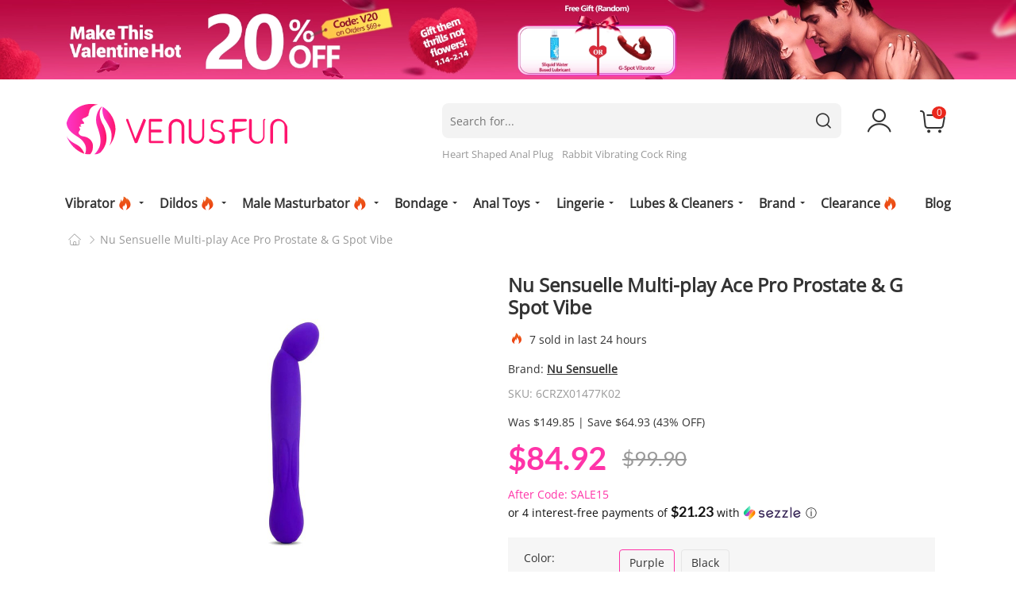

--- FILE ---
content_type: text/html; charset=UTF-8
request_url: https://venusfun.com/nu-sensuelle-multi-play-ace-pro-vibe.html
body_size: 24467
content:
<!DOCTYPE html>
<html lang="en">
    <head>
        <title>Nu Sensuelle Multi-play Ace Pro Prostate &amp; G Spot Vibe</title>
        <meta name="keywords" content="" />
        <meta name="description" content="Get the Nu Sensuelle Multi-play Ace Pro Prostate Massager &amp; GSpot Vibe for an unparalleled experience. Shop now and feel the magic!" />
                <meta property="og:image" content="https://venusfun.com/images/202308/1-Nu-Sensuelle-Ace-Pro-Prostate-_-G-Spot-Vibe.jpg" />
                <meta http-equiv="X-UA-Compatible" content="IE=edge" />
        <meta name="msvalidate.01" content="F1C626B8180F680FCBE24B4F165CFBA4" />
        <meta name="yandex-verification" content="91b3ee2ec987d2fb" />
        <meta name="viewport" content="width=device-width, initial-scale=1, maximum-scale=1, user-scalable=0, minimal-ui" />
        <meta http-equiv="Content-Type" content="text/html; charset=utf-8" />
        <meta name="p:domain_verify" content="24fd71f13fef5e5a08dc8f107a3ba037"/>
        <meta name="robots" content="INDEX,FOLLOW" />
        <meta name="csrf-token" content="jshS5FMnkfGbiQCTZXO1MtNfuayoMZMTsg0gfAMs" />
        <link rel="icon" href="https://venusfun.com/media/favicon/default/venusfun.svg" type="image/x-icon" />
        <link rel="shortcut icon" href="https://venusfun.com/media/favicon/default/venusfun.svg" type="image/x-icon" />
                <link rel="canonical" href="https://venusfun.com/nu-sensuelle-multi-play-ace-pro-vibe.html" />
                <script type="application/ld+json">
            {
              "@context": "https://schema.org",
              "@type": "WebSite",
              "name": "Venusfun",
              "url": "https://venusfun.com",
              "potentialAction": {
                "@type": "SearchAction",
                "target": {
                  "@type": "EntryPoint",
                  "urlTemplate": "https://venusfun.com/catalogsearch/result/?q={search_term_string}"
                },
                "query-input": "required name=search_term_string"
              }
            }
        </script>
        <!-- Google tag (gtag.js) -->
        <script async src="https://www.googletagmanager.com/gtag/js?id=G-W5DV7Q9HXK" type="d4f70af8943c50573c6b54ad-text/javascript"></script>
        <script type="d4f70af8943c50573c6b54ad-text/javascript">
            window.dataLayer = window.dataLayer || [];
            function gtag(){dataLayer.push(arguments);}
            gtag('js', new Date());
            gtag('config', 'G-W5DV7Q9HXK');
        </script>
        <style type="text/css">
            [v-cloak] {
                display: none;
            }
        </style>
                <script src ="https://www.dwin1.com/94629.js" type="d4f70af8943c50573c6b54ad-text/javascript" defer ="defer"></script>
        <link rel="preload" href="/responsive/css/base.css?id=7803a65fc05fe79773bf" as="style" />
        <link rel="preload" href="https://venusfun.com/responsive/font/OpenSans.woff2" as="font" type="font/woff2" crossorigin />
        <link rel="preload" href="https://venusfun.com/responsive/font/iconfont.woff2?t=1761284293198" as="font" type="font/woff2" crossorigin="crossorigin" />
        <link rel="stylesheet" type="text/css" href="https://venusfun.com/responsive/css/bootstrap.min.css" />
        <link rel="stylesheet" type="text/css" href="/responsive/css/base.css?id=7803a65fc05fe79773bf" />
            <link rel="stylesheet" type="text/css" href="/responsive/css/product.css?id=b1aa956bba857f3b5254"/>
    <link rel="stylesheet" type="text/css" href="https://venusfun.com/responsive/css/swiper-bundle.min.css"/>
        <script type="d4f70af8943c50573c6b54ad-text/javascript" src="/responsive/js/base.js?id=e258af4926a11be800fc?"></script>
        <script type="d4f70af8943c50573c6b54ad-text/javascript" src="/responsive/js/base-2.js?id=4d70eebffb16adbfa602?"></script>
                    <link rel="preload" as="image" href="/imagecache/original/images/202601/valentine_gifts_for_couples_(2).webp" fetchpriority="high" media="(min-width: 768px)" />
                            <link rel="preload" as="image" href="/imagecache/original/images/202601/valentine_gifts_for_couples_(1).webp" fetchpriority="high" media="(max-width: 768px)" />
                <script type="d4f70af8943c50573c6b54ad-text/javascript">
        //<![CDATA[
            optionalZipCountries = ["HK", "IE", "MO", "PA"];
        //]]>
        </script>
        <meta property="og:title" content="Nu Sensuelle Multi-play Ace Pro Prostate &amp; G Spot Vibe" />
        <meta property="og:type" content="product" />
                <meta property="og:url" content="https://venusfun.com/nu-sensuelle-multi-play-ace-pro-vibe.html" />
                <meta property="og:description" content="Get the Nu Sensuelle Multi-play Ace Pro Prostate Massager &amp; GSpot Vibe for an unparalleled experience. Shop now and feel the magic!" />
        <meta property="og:site_name" content="Venusfun" />
        <script type="d4f70af8943c50573c6b54ad-text/javascript">
            // Event snippet for Website sale conversion page
            gtag('event', 'conversion', {
                'send_to': 'AW-11022604479/lDfbCMW2hoIYEL-x_ocp',
                'transaction_id': ''
            });

            (function(w,d,t,r,u)
            {
                var f,n,i;
                w[u]=w[u]||[],f=function()
                {
                    var o={ti:"343047533", enableAutoSpaTracking: true};
                    o.q=w[u],w[u]=new UET(o),w[u].push("pageLoad")
                },
                n=d.createElement(t),n.src=r,n.async=1,n.onload=n.onreadystatechange=function()
                {
                    var s=this.readyState;
                    s&&s!=="loaded"&&s!=="complete"||(f(),n.onload=n.onreadystatechange=null)
                },
                i=d.getElementsByTagName(t)[0],i.parentNode.insertBefore(n,i)
            })
            (window,document,"script","//bat.bing.com/bat.js","uetq");
        </script>

                                <link rel="preload" as="image" href="/imagecache/800/images/202308/1-Nu-Sensuelle-Ace-Pro-Prostate-_-G-Spot-Vibe.jpg" fetchpriority="high" />
                <script type="d4f70af8943c50573c6b54ad-text/javascript">
        gtag('event', 'view_item', {
            'value': '99.90',
            'items': [
                                                        {
                    'id': '6CRZX01477K02',
                    'google_business_vertical': 'retail'
                },                                {
                    'id': '6CRZX01477K01',
                    'google_business_vertical': 'retail'
                }                                            ]
        });
        </script>
    <meta name="shareaholic:site_id" content="ee7c812961388b9419e9a165b2c0a573"/>
    <script type="application/ld+json">
        {
            "@context": "https://schema.org/",
            "@type": "Product",
            "name": "Nu Sensuelle Multi-play Ace Pro Prostate &amp; G Spot Vibe",
            "image": "https://venusfun.com/images/202308/1-Nu-Sensuelle-Ace-Pro-Prostate-_-G-Spot-Vibe.jpg",
            "description" : "Get the Nu Sensuelle Multi-play Ace Pro Prostate Massager &amp; GSpot Vibe for an unparalleled experience. Shop now and feel the magic!",
            "sku" : "6CRZX01477K",
            "offers": {
                "@type": "Offer",
                "url": "https://venusfun.com/nu-sensuelle-multi-play-ace-pro-vibe.html",
                "priceCurrency": "USD",
                "price": "99.90",
                
                "priceValidUntil": "2025-01-01",
                "availability":                     "https://schema.org/InStock"
                ,
                "hasMerchantReturnPolicy": {
                    "@type": "MerchantReturnPolicy",
                    "applicableCountry": "US",
                    "returnPolicyCategory": "https://schema.org/MerchantReturnFiniteReturnWindow",
                    "merchantReturnDays": 90,
                    "returnMethod": "https://schema.org/ReturnByMail",
                    "returnShippingFeesAmount": {
                        "@type": "MonetaryAmount",
                        "value": 10,
                        "currency": "USD"
                    }
                }
                                    ,"shippingDetails": {
                        "@type": "OfferShippingDetails",
                        "shippingRate": {
                            "@type": "MonetaryAmount",
                            "value": 5.9,
                        "currency": "USD"
                    },
                    "shippingDestination": {
                        "@type": "DefinedRegion",
                        "addressCountry": "US"
                    },
                    "deliveryTime": {
                        "@type": "ShippingDeliveryTime",
                        "handlingTime": {
                            "@type": "QuantitativeValue",
                            "minValue": 1,
                            "maxValue": 3,
                            "unitCode": "DAY"
                        },
                        "transitTime": {
                            "@type": "QuantitativeValue",
                            "minValue": 3,
                            "maxValue": 20,
                            "unitCode": "DAY"
                        }
                    }
                }
                            }
            ,                                        "brand" : {
                    "@type": "Brand",
                    "name": "Nu Sensuelle"
                }
                                                }
    </script>
                            <script charset="UTF-8" src="//web.webpushs.com/js/push/2074d5a43b13a87ea9793ca2d2c45af1_1.js" async type="d4f70af8943c50573c6b54ad-text/javascript"></script>
        <script type="d4f70af8943c50573c6b54ad-text/javascript">
            var _paq = window._paq = window._paq || [];
                        _paq.push(['setSecureCookie', true]);
            _paq.push(['setCookieDomain', '*.venusfun.com']);
            _paq.push(['trackPageView']);
            _paq.push(['enableLinkTracking']);
            (function() {
                var u="//matomo.vsvapor.com/";
                _paq.push(['setTrackerUrl', u+'matomo.php']);
                _paq.push(['setSiteId', '4']);
                var d=document, g=d.createElement('script'), s=d.getElementsByTagName('script')[0];
                g.async=true; g.src=u+'matomo.js'; s.parentNode.insertBefore(g,s);
            })();
        </script>
    </head>
    <body class="catalog-product-view">
        <div class="wrapper">
            <noscript>
                <div class="global-site-notice noscript">
                    <div class="notice-inner">
                        <p>
                            <strong>JavaScript seems to be disabled in your browser.</strong><br />
                            You must have JavaScript enabled in your browser to utilize the functionality of this website. </p>
                    </div>
                </div>
            </noscript>
                <div class="topbanner pc-topbanner d-none d-lg-block">
                    <a href="https://venusfun.com/valentines-day-sex-toy.html" target="_blank">
                <img width="1920" height="150" src="/imagecache/original/images/202601/valentine_gifts_for_couples_(2).webp" alt="Valentine&#039;s Day Sale" />
            </a>
            </div>
<header class="site-header wrapper-header">
                <div class="topbanner m-topbanner d-lg-none">
                                    <a href="https://venusfun.com/valentines-day-sex-toy.html" target="_blank">
                        <img width="750" height="150" src="/imagecache/original/images/202601/valentine_gifts_for_couples_(1).webp" alt="Valentine&#039;s Day Sale" />
                    </a>
                        </div>
        <div class="header-m d-lg-none">
        <div class="container">
            <div class="header-container">
                <div class="nav-btn"><i class="icon iconfont iconlistcu"></i></div>
                <div class="top-search"></div>
                <div class="logo"><a href="/" title="Venusfun"><img alt="Venusfun" src="https://venusfun.com/responsive/images/logo.svg" width="300" height="69" /></a></div>
                <div class="my-account-link"><a href="/customer/account" title="My Account"><i class="icon iconfont iconLOGIN"></i></a></div>
                <div class="header-cart">
                    <a href="/checkout/cart"><i class="icon iconfont iconshoppingcart"></i><span class="count">0</span></a>
                </div>
            </div>
            <div class="search-inlet">
                <div class="info">Search Vibrators, Dildos, Anal Toys...</div>
                <div class="button"><i class="icon iconfont iconsearchcu"></i></div>
            </div>
        </div>
    </div>
    <div class="m-search">
        <form id="search_mini_form1" action="/catalogsearch/result/" method="get">
            <div class="container">
                <div class="form-search">
                    <span class="back"><i class="icon iconfont iconleft1-copy"></i></span>
                    <div class="form-search-center">
                        <input id="search" type="text" name="q" placeholder="Search Vibrators, Dildos, Anal Toys..." autocomplete="off" value="" class="input-text" />
                        <div class="search-autocomplete"></div>
                        <button class="button"><i class="icon iconfont iconsearchcu"></i></button>
                    </div>
                </div>
            </div>
                            <div class="m-hot-search">
                    <div class="container">
                        <div class="title">
                            Popular search <i class="icon iconfont iconsale-6"></i>
                        </div>
                        <ul class="search-list">
                                                            <li><a href="https://venusfun.com/ry-013-anal-plug-set.html">Heart Shaped Anal Plug</a></li>
                                                            <li><a href="https://venusfun.com/c09-tony-cock-ring.html">Rabbit Vibrating Cock Ring</a></li>
                                                    </ul>
                    </div>
                </div>
                    </form>
    </div>
    <div class="header-pc d-none d-lg-block">
        <div class="container">
            <div class="row">
                <div class="col-12 col-lg-4">
                    <div class="logo">
                        <a href="/" title="Venusfun">
                            <img alt="Venusfun" src="https://venusfun.com/responsive/images/logo.svg" width="280" height="64" />
                        </a>
                    </div>
                </div>
                <div class="col-12 col-lg-7 offset-1">
                    <div class="header-pc-right">
                        <div class="header-search">
                            <form id="search_mini_form" action="/catalogsearch/result/" method="get">
                                <div class="form-search">
                                    <input id="search" type="text" name="q" value="" placeholder="Search for..." class="input-text" maxlength="128" autocomplete="off" />
                                    <button type="submit" title="Search" class="button">
                                        <i class="icon iconfont iconsearchcu"></i>
                                    </button>
                                    <div class="search-autocomplete"></div>
                                </div>
                                                                <div class="hot-search">
                                    <ul>
                                                                                    <li><a href="https://venusfun.com/ry-013-anal-plug-set.html">Heart Shaped Anal Plug</a></li>
                                                                                    <li><a href="https://venusfun.com/c09-tony-cock-ring.html">Rabbit Vibrating Cock Ring</a></li>
                                                                            </ul>
                                </div>
                                                            </form>
                        </div>
                        <div class="header-account">
                            <div class="header-icon">
                                <a  href="/customer/account/" title="My Account"><i class="icon iconfont iconLOGIN"></i></a>
                            </div>
                            <div class="drop-down">
                                                                    <div class="login"><a href="/customer/account/login">Sign in</a></div>
                                                                <ul>
                                    
                                    <li><a href="/customer/account/" title="My Account" class="my-account-link">My Account</a></li>
                                    <li><a href=" /sales/order/history/" title="My Order" class="my-ordert-link">My Orders</a></li>
                                    <li><a href="/amstcred/customer/" title="My Wallet" class="wishlist-link">My Wallet</a></li>
                                    <li><a href="/rewardpoints/rewardpoints/" title="My Points" class="points-link">My Points</a></li>
                                                                    </ul>
                            </div>
                        </div>
                        <div class="header-cart">
                            <div class="header-icon">
                                <a title="Cart"><i class="icon iconfont iconshoppingcart"></i><span class="count">0</span></a>
                            </div>
                        </div>
                    </div>
                </div>
            </div>
        </div>
    </div>
    <div class="mini-cart-layer"></div>
    <div class="mini-cart">
        <div class="success-info"><i class="icon iconfont iconright-copy"></i> Add to cart successfully</div>
        <div class="top-info">
            <div class="num">Your Cart (<span>0</span>)</div>
            <div class="close"><i class="icon iconfont iconNO1"></i></div>
        </div>
                <div class="list"></div>
    </div>
    <nav class="main-nav">
    <div class="container">
        <div class="nav-layer"></div>
        <div class="nav-full">
            <span class="nav-close d-lg-none"><i class="icon iconfont iconNO1"></i></span>
            <div class="nav-scroll">
                <div class="accordion-nav">
                                            <div class="item  type-1 ">
                            <div class="level-1  has-sub-nav ">
                                                                    <a href="/vibrator.html"><span>Vibrator<i class="icon iconfont iconsale-6"></i></span></a>
                                                            </div>
                                                            <div class="sub-nav">
                                    <div class="nav-list">
                                        <ul>
                                            <li class="title">Popular Vibrators</li>
                                            <li><a href="/best-vibrators.html">Best Vibrators<i class="icon iconfont iconsale-6"></i></a></li>
                                            <li><a href="/remote-control-vibrators.html">Remote Control Vibrators<i class="icon iconfont iconsale-6"></i></a></li>
                                            <li><a href="/app-controlled-vibrators.html">App Controlled Vibrators<i class="icon iconfont iconsale-6"></i></a></li>
                                            <li><a href="/couples-vibrators.html">Couple’s Vibrators</a></li>
                                            <li><a href="/nipple-vibrators.html">Nipple Vibrators</a></li>
                                            <li><a href="/female-massager.html">Anal Vibrators</a></li>
                                            <li><a href="/finger-vibrators.html">Finger Vibrators</a></li>
                                        </ul>
                                        <ul>
                                            <li class="title">Clitoral Stimulators</li>
                                            <li><a href="/clitoral-vibrator.html">Clitoral Vibrators</a></li>
                                            <li><a href="/wand-vibrators.html">Wand Vibrators</a></li>
                                            <li><a href="/bullet-vibrators.html">Bullet Vibrators</a></li>
                                            <li><a href="/rose-vibrators.html">Rose Vibrators</a></li>
                                            <li><a href="/suction-vibrators.html">Suction Vibrators<i class="icon iconfont iconsale-6"></i></a></li>
                                            <li><a href="/panty-vibrators.html">Panty Vibrators</a></li>
                                        </ul>
                                        <ul>
                                            <li class="title">Vaginal Stimulators</li>
                                            <li><a href="/rabbit-vibrators.html">Rabbit Vibrators<i class="icon iconfont iconsale-6"></i></a></li>
                                            <li><a href="/g-spot-vibrators.html">G Spot Vibrators<i class="icon iconfont iconsale-6"></i></a></li>
                                            <li><a href="/thrusting-vibrators.html">Thrusting Vibrators<i class="icon iconfont iconsale-6"></i></a></li>
                                            <li><a href="/penis-vibrators.html">Penis Vibrators</a></li>
                                            <li><a href="/egg-vibrators.html">Egg Vibrators</a></li>
                                        </ul>
                                    </div>
                                </div>
                                                    </div>
                                            <div class="item  type-1 ">
                            <div class="level-1  has-sub-nav ">
                                                                    <a href="/dildos.html"><span>Dildos<i class="icon iconfont iconsale-6"></i></span></a>
                                                            </div>
                                                            <div class="sub-nav">
                                    <div class="nav-list">
                                        <ul>
                                            <li class="title">Dildos By Type</li>
                                            <li><a href="/realistic-dildos.html">Realistic Dildos<i class="icon iconfont iconsale-6"></i></a></li>
                                            <li><a href="/suction-cup-dildos.html">Suction Cup Dildos<i class="icon iconfont iconsale-6"></i></a></li>
                                            <li><a href="/squirting-dildos.html">Squirting Dildos</a></li>
                                            <li><a href="/vibrating-dildos.html">Vibrating Dildos<i class="icon iconfont iconsale-6"></i></a></li>
                                            <li><a href="/double-ended-dildos.html">Double Ended Dildos</a></li>
                                            <li><a href="/thrusting-dildos.html">Thrusting Dildos<i class="icon iconfont iconsale-6"></i></a></li>
                                            <li><a href="/strap-ons.html">Strap On Dildos</a></li>
                                        </ul>
                                        <ul>
                                            <li class="title">Dildos By Feature</li>
                                            <li><a href="/small-dildos.html">Small Dildos</a></li>
                                            <li><a href="/porn-star-dildos.html">Porn Star Dildos</a></li>
                                            <li><a href="/thick-dildos.html">Thick Dildos</a></li>
                                            <li><a href="/giant-dildos.html">Giant Dildos</a></li>
                                            <li><a href="/horse-dildos.html">Large Dildos</a></li>
                                            <li><a href="/tentacle-dildos.html">Tentacle Dildos<i class="icon iconfont iconsale-6"></i></a></li>
                                            <li><a href="/fantasy-dildos.html">Fantasy Dildos</a></li>
                                        </ul>
                                        <ul>
                                            <li class="title">Dildos By Material</li>
                                            <li><a href="/glass-dildos.html">Glass Dildos</a></li>
                                            <li><a href="/silicone-dildo.html">Silicone Dildos<i class="icon iconfont iconsale-6"></i></a></li>
                                            <li><a href="/cyberskin-dildos.html">Cyberskin Dildos</a></li>
                                            <li><a href="/tpe-dildo.html">TPE Dildos</a></li>
                                            <li><a href="/pvc-dildo.html">PVC Dildos</a></li>
                                            <li><a href="/metal-dildo.html">Metal Dildos</a></li>
                                        </ul>
                                        <ul>
                                            <li class="title">Dildos By Color</li>
                                            <li><a href="/black-dildos.html">Black Dildos</a></li>
                                            <li><a href="/pink-dildo.html">Pink Dildos</a></li>
                                            <li><a href="/clear-dildo.html">Clear Dildos<i class="icon iconfont iconsale-6"></i></a></li>
                                            <li><a href="/rainbow-dildo.html">Rainbow Dildos</a></li>
                                            <li><a href="/purple-dildo.html">Purple Dildos</a></li>
                                            <li><a href="/real-skin-dildos.html">Real Skin Dildos</a></li>
                                        </ul>
                                        <ul>
                                            <li class="title">Dildos By Size</li>
                                            <li><a href="/6-inch-dildos.html">5-6 Inch Dildos</a></li>
                                            <li><a href="/7-inch-dildo.html">7 Inch Dildos</a></li>
                                            <li><a href="/8-inch-dildo.html">8-Inch Dildos</a></li>
                                            <li><a href="/9-inch-dildo.html">9-Inch Dildos</a></li>
                                            <li><a href="/10-inch-dildo.html">10-11 Inch Dildos</a></li>
                                            <li><a href="/12-inch-plus-dildo.html">12-Inch Plus Dildos</a></li>
                                        </ul>
                                    </div>
                                </div>
                                                    </div>
                                            <div class="item  type-1 ">
                            <div class="level-1  has-sub-nav ">
                                                                    <a href="/masturbation-cup.html"><span>Male Masturbator<i class="icon iconfont iconsale-6"></i></span></a>
                                                            </div>
                                                            <div class="sub-nav">
                                    <div class="nav-list">
                                        <ul>
                                            <li class="title"><a href="/masturbation-cup.html?sort_by=1">All male Masturbators</a></li>
                                            <li><a href="/masturbation-cup.html?sort_by=2">New Masturbators<i class="icon iconfont iconsale-6"></i></a></li>
                                            <li><a href="/masturbation-cup.html">Best Seller<i class="icon iconfont iconsale-6"></i></a></li>
                                            <li><a href="/sex-dolls.html">Sex Dolls</a></li>
                                        </ul>
                                        <ul>
                                            <li class="title">Popular Categories</li>
                                            <li><a href="/automatic-masturbators.html">Automatic Masturbators<i class="icon iconfont iconsale-6"></i></a></li>
                                            <li><a href="/app-controlled-masturbators.html">App-Controlled Masturbators<i class="icon iconfont iconsale-6"></i></a></li>
                                            <li><a href="/pocket-pussy.html">Pocket Pussy<i class="icon iconfont iconsale-6"></i></a></li>
                                            <li><a href="/prostate-massager.html">Prostate Massager</a></li>
                                            <li><a href="/ass-strokers.html"> Ass Strokers</a></li>
                                        </ul>
                                        <ul>
                                            <li class="title">Realistic Masturbators</li>
                                            <li><a href="/porn-star-masturbators.html">Porn Star Masturbators</a></li>
                                            <li><a href="/realistic-vaginas-masturbators.html">Realistic Vaginas Masturbators</a></li>
                                            <li><a href="/blow-job-masturbators.html">Blow Job Masturbators</a></li>
                                        </ul>
                                        <ul>
                                            <li class="title">Penile Enhancements</li>
                                            <li><a href="/penis-rings.html">Penis Rings<i class="icon iconfont iconsale-6"></i></a></li>
                                            <li><a href="/penis-sleeve.html">Penis Sleeve & Extenders</a></li>
                                            <li><a href="/penis-pumps.html">Penis Pumps</a></li>
                                        </ul>
                                    </div>
                                </div>
                                                    </div>
                                            <div class="item  type-2 ">
                            <div class="level-1  has-sub-nav ">
                                                                    <a href="/bondage.html"><span>Bondage</span></a>
                                                            </div>
                                                                                                <div class="sub-nav">
                                        <div class="nav-list">
                                            <ul>
                                                                                                    <li><a href="/enema-kit.html">Enema Kit</a></li>
                                                                                                    <li><a href="/bdsm-gear.html">Bdsm Gear / Accessories</a></li>
                                                                                                    <li><a href="/chastity-devices.html">Chastity Devices</a></li>
                                                                                                    <li><a href="/expander.html">Expanders</a></li>
                                                                                                    <li><a href="/pussy-pump.html">Pussy Pump</a></li>
                                                                                                    <li><a href="/whip.html">Whips / Floggers</a></li>
                                                                                                    <li><a href="/ball-gags.html">Ball Gags</a></li>
                                                                                                    <li><a href="/nipple-toys.html">Nipple Toys</a></li>
                                                                                                    <li><a href="/bondage-kits.html">Bondage Kits</a></li>
                                                                                            </ul>
                                        </div>
                                    </div>
                                                                                    </div>
                                            <div class="item  type-1 ">
                            <div class="level-1  has-sub-nav ">
                                                                    <a href="/anal-toys.html"><span>Anal Toys</span></a>
                                                            </div>
                                                            <div class="sub-nav">
                                    <div class="nav-list">
                                        <ul>
                                            <li class="title"><a href="/anal-toys.html?sort_by=1">All Anal Toys</a></li>
                                            <li><a href="/anal-toys.html?sort_by=2">New Anal Toys</a></li>
                                            <li><a href="/anal-toys.html">Best Seller<i class="icon iconfont iconsale-6"></i></a></li>
                                        </ul>
                                        <ul>
                                            <li class="title">Popular Categories</li>
                                            <li><a href="/anal-plugs.html">Butt Plugs</a></li>
                                            <li><a href="/anal-dildos.html">Anal Dildo</a></li>
                                            <li><a href="/vibrating-anal-toys.html">Vibrating Anal Toys<i class="icon iconfont iconsale-6"></i></a></li>
                                        </ul>
                                        <ul>
                                            <li class="title">Popular material</li>
                                            <li><a href="/glass-butt-plugs.html">Glass Butt Plugs</a></li>
                                            <li><a href="/silicone-butt-plugs.html">Silicone Butt Plugs</a></li>
                                            <li><a href="/metal-butt-plugs.html">Metal Butt Plugs</a></li>
                                        </ul>
                                        <ul>
                                            <li class="title">Popular styles</li>
                                            <li><a href="/anal-beads.html">Anal Beads</a></li>
                                            <li><a href="/anal-hook.html">Anal Hook</a></li>
                                            <li><a href="/anal-douches-enemas.html">Anal Douches & Enemas</a></li>
                                        </ul>
                                    </div>
                                </div>
                                                    </div>
                                            <div class="item  type-2 ">
                            <div class="level-1  has-sub-nav ">
                                                                    <a href="/lingerie.html"><span>Lingerie</span></a>
                                                            </div>
                                                                                                <div class="sub-nav">
                                        <div class="nav-list">
                                            <ul>
                                                                                                    <li><a href="/sexy-lingerie-set.html">Sexy Lingerie Set</a></li>
                                                                                                    <li><a href="/dresses.html">Dresses</a></li>
                                                                                                    <li><a href="/bras-panties.html">Bras &amp; Panties</a></li>
                                                                                                    <li><a href="/stockings.html">Stockings</a></li>
                                                                                                    <li><a href="/masks-blindfolds.html">Masks &amp; Blindfolds</a></li>
                                                                                            </ul>
                                        </div>
                                    </div>
                                                                                    </div>
                                            <div class="item  type-2 ">
                            <div class="level-1  has-sub-nav ">
                                                                    <a href="/lubes-cleaners.html"><span>Lubes &amp; Cleaners</span></a>
                                                            </div>
                                                                                                <div class="sub-nav">
                                        <div class="nav-list">
                                            <ul>
                                                                                                    <li><a href="/lubes.html">Lubes</a></li>
                                                                                                    <li><a href="/massage-oils.html">Massage Oils</a></li>
                                                                                                    <li><a href="/toy-cleaners.html">Toy Cleaners</a></li>
                                                                                                    <li><a href="/enhancers.html">Enhancers</a></li>
                                                                                                    <li><a href="/condoms.html">Condoms</a></li>
                                                                                                    <li><a href="/pheromone-perfume.html">Pheromone Perfume</a></li>
                                                                                            </ul>
                                        </div>
                                    </div>
                                                                                    </div>
                                            <div class="item  type-1 ">
                            <div class="level-1  has-sub-nav ">
                                                                    <a href="/brand.html"><span>Brand</span></a>
                                                            </div>
                                                            <div class="sub-nav brand">
                                    <div class="nav-list">
                                        <ul>
                                                                                            <li><a href="/lelo.html">LELO</a></li>
                                                                                            <li><a href="/blush-novelties.html">Blush</a></li>
                                                                                            <li><a href="/sportsheets.html">Sportsheets</a></li>
                                                                                            <li><a href="/womanizer.html">Womanizer</a></li>
                                                                                            <li><a href="/satisfyer.html">Satisfyer</a></li>
                                                                                            <li><a href="/fleshlight.html">Fleshlight</a></li>
                                                                                            <li><a href="/tenga.html">Tenga</a></li>
                                                                                            <li><a href="/fifty-shades-of-grey.html">Fifty Shades of Grey</a></li>
                                                                                            <li><a href="/b-vibe.html">b-Vibe</a></li>
                                                                                            <li><a href="/doc-johnson.html">Doc Johnson</a></li>
                                                                                            <li><a href="/lovense.html">Lovense</a></li>
                                                                                            <li><a href="/wevibe.html">We-Vibe</a></li>
                                                                                            <li><a href="/tryfun.html">TRYFUN</a></li>
                                                                                            <li><a href="/mystim.html">Mystim</a></li>
                                                                                            <li><a href="/vedo.html">VēDO</a></li>
                                                                                            <li><a href="/coquette.html">Coquette</a></li>
                                                                                            <li><a href="/pornstar-signature-series.html">Pornstar Signature Series</a></li>
                                                                                            <li><a href="/arosum.html">AROSUM</a></li>
                                                                                            <li><a href="/calexotics.html">CalExotics</a></li>
                                                                                            <li><a href="/evolved-novelties.html">Evolved Novelties</a></li>
                                                                                            <li><a href="/funfactory.html">FUN FACTORY</a></li>
                                                                                            <li><a href="/arcwave.html">Arcwave</a></li>
                                                                                            <li><a href="/jimmyjane.html">JimmyJane</a></li>
                                                                                            <li><a href="/unihorn.html">Unihorn</a></li>
                                                                                            <li><a href="/nu-sensuelle.html">Nu Sensuelle</a></li>
                                                                                            <li><a href="/pretty-love-sex-toys.html">Pretty Love</a></li>
                                                                                            <li><a href="/king-cock.html">King Cock</a></li>
                                                                                            <li><a href="/magic-wand.html">Magic Wand</a></li>
                                                                                            <li><a href="/jo.html">JO</a></li>
                                                                                            <li><a href="/dibe.html">Dibe</a></li>
                                                                                            <li><a href="/venusfun.html">Venusfun</a></li>
                                                                                            <li><a href="/jissbon.html">Jissbon</a></li>
                                                                                            <li><a href="/s-hande.html">S-Hande</a></li>
                                                                                            <li><a href="/jeusn.html">JEUSN</a></li>
                                                                                            <li><a href="/sliquid.html">Sliquid</a></li>
                                                                                            <li><a href="/kiiroo.html">Kiiroo</a></li>
                                                                                            <li><a href="/le-wand.html">Le Wand</a></li>
                                                                                            <li><a href="/pipedream.html">Pipedream</a></li>
                                                                                            <li><a href="/zalo.html">ZALO</a></li>
                                                                                            <li><a href="/omysky.html">OMYSKY</a></li>
                                                                                            <li><a href="/bodywand.html">Bodywand</a></li>
                                                                                            <li><a href="/fuck-water-lube.html">Fuck Water</a></li>
                                                                                            <li><a href="/swiss-navy-lube.html">Swiss Navy</a></li>
                                                                                            <li><a href="/lovetoy.html">Lovetoy</a></li>
                                                                                    </ul>
                                    </div>
                                </div>
                                                    </div>
                                        <div class="item">
                        <div class="level-1">
                            <a href="/on-sale.html">
                                <span>Clearance<i class="icon iconfont iconsale-6"></i></span>
                            </a>
                        </div>
                    </div>
                    <div class="item">
                        <div class="level-1">
                            <a href="/blog">
                                <span>Blog</span>
                            </a>
                        </div>
                    </div>
                </div>
            </div>
        </div>
    </div>
</nav>
</header>

    <main class="main-content">
        <div class="container">
                                    <div class="breadcrumbs">
                <a href="https://venusfun.com/" title="Home"><i class="icon iconfont iconhome"></i></a>
                <i class="icon iconfont iconyou"></i>
                                                <span>Nu Sensuelle Multi-play Ace Pro Prostate &amp; G Spot Vibe</span>
            </div>
        </div>
        <div class="product-content">
            <div class="container product-top">
                <div class="product-main">
                    <div class="main-img">
                        <div class="big-img">
                            <div class="img swiper">
                                <ul class="swiper-wrapper">
                                                                            <li class="swiper-slide  img-hover ">
                                                                                                <img width="800" height="800" alt="Nu Sensuelle Multi-play Ace Pro Prostate &amp; G Spot Vibe" src="/imagecache/800/images/202308/1-Nu-Sensuelle-Ace-Pro-Prostate-_-G-Spot-Vibe.jpg" data-url="/imagecache/800/images/202308/1-Nu-Sensuelle-Ace-Pro-Prostate-_-G-Spot-Vibe.jpg" />
                                                                                    </li>
                                                                            <li class="swiper-slide ">
                                                                                                <img width="800" height="800" alt="Nu Sensuelle Multi-play Ace Pro Prostate &amp; G Spot Vibe" src="/imagecache/800/images/202308/2-Nu-Sensuelle-Ace-Pro-Prostate-_-G-Spot-Vibe.jpg" data-url="/imagecache/800/images/202308/2-Nu-Sensuelle-Ace-Pro-Prostate-_-G-Spot-Vibe.jpg" />
                                                                                    </li>
                                                                            <li class="swiper-slide ">
                                                                                                <img width="800" height="800" alt="Nu Sensuelle Multi-play Ace Pro Prostate &amp; G Spot Vibe" class="lazyload" data-src="/imagecache/800/images/202308/5-Nu-Sensuelle-Ace-Pro-Prostate-_-G-Spot-Vibe.jpg" data-url="/imagecache/800/images/202308/5-Nu-Sensuelle-Ace-Pro-Prostate-_-G-Spot-Vibe.jpg" />
                                                                                    </li>
                                                                            <li class="swiper-slide ">
                                                                                                <img width="800" height="800" alt="purple" class="lazyload" data-src="/imagecache/800/images/202308/7-Nu-Sensuelle-Ace-Pro-Prostate-_-G-Spot-Vibe.jpg" data-url="/imagecache/800/images/202308/7-Nu-Sensuelle-Ace-Pro-Prostate-_-G-Spot-Vibe.jpg" />
                                                                                    </li>
                                                                            <li class="swiper-slide ">
                                                                                                <img width="800" height="800" alt="Nu Sensuelle Multi-play Ace Pro Prostate &amp; G Spot Vibe" class="lazyload" data-src="/imagecache/800/images/202308/9-Nu-Sensuelle-Ace-Pro-Prostate-_-G-Spot-Vibe.jpg" data-url="/imagecache/800/images/202308/9-Nu-Sensuelle-Ace-Pro-Prostate-_-G-Spot-Vibe.jpg" />
                                                                                    </li>
                                                                            <li class="swiper-slide ">
                                                                                                <img width="800" height="800" alt="Nu Sensuelle Multi-play Ace Pro Prostate &amp; G Spot Vibe" class="lazyload" data-src="/imagecache/800/images/202308/3-Nu-Sensuelle-Ace-Pro-Prostate-_-G-Spot-Vibe.jpg" data-url="/imagecache/800/images/202308/3-Nu-Sensuelle-Ace-Pro-Prostate-_-G-Spot-Vibe.jpg" />
                                                                                    </li>
                                                                            <li class="swiper-slide ">
                                                                                                <img width="800" height="800" alt="Nu Sensuelle Multi-play Ace Pro Prostate &amp; G Spot Vibe" class="lazyload" data-src="/imagecache/800/images/202308/4-Nu-Sensuelle-Ace-Pro-Prostate-_-G-Spot-Vibe.jpg" data-url="/imagecache/800/images/202308/4-Nu-Sensuelle-Ace-Pro-Prostate-_-G-Spot-Vibe.jpg" />
                                                                                    </li>
                                                                            <li class="swiper-slide ">
                                                                                                <img width="800" height="800" alt="Nu Sensuelle Multi-play Ace Pro Prostate &amp; G Spot Vibe" class="lazyload" data-src="/imagecache/800/images/202308/6-Nu-Sensuelle-Ace-Pro-Prostate-_-G-Spot-Vibe.jpg" data-url="/imagecache/800/images/202308/6-Nu-Sensuelle-Ace-Pro-Prostate-_-G-Spot-Vibe.jpg" />
                                                                                    </li>
                                                                            <li class="swiper-slide ">
                                                                                                <img width="800" height="800" alt="black" class="lazyload" data-src="/imagecache/800/images/202308/8-Nu-Sensuelle-Ace-Pro-Prostate-_-G-Spot-Vibe.jpg" data-url="/imagecache/800/images/202308/8-Nu-Sensuelle-Ace-Pro-Prostate-_-G-Spot-Vibe.jpg" />
                                                                                    </li>
                                                                            <li class="swiper-slide ">
                                                                                                <img width="800" height="800" alt="Nu Sensuelle Multi-play Ace Pro Prostate &amp; G Spot Vibe" class="lazyload" data-src="/imagecache/800/images/202308/10-Nu-Sensuelle-Ace-Pro-Prostate-_-G-Spot-Vibe.jpg" data-url="/imagecache/800/images/202308/10-Nu-Sensuelle-Ace-Pro-Prostate-_-G-Spot-Vibe.jpg" />
                                                                                    </li>
                                                                    </ul>
                            </div>
                            <div class="swiper-pagination d-lg-none"></div>
                            <div class="swiper-button-prev"></div>
                            <div class="swiper-button-next"></div>
                                                            <div class="add-to-links not-wishlist d-lg-none">
                                    <a href="/customer/account/login" class="link-wishlist">
                                        <i class="icon iconfont iconfavorite-copy-copy"></i>
                                        <i class="icon iconfont iconfavitie-copy-copy"></i>
                                    </a>
                                </div>
                                                        <div class="share-open d-lg-none"><i class="icon iconfont iconshare"></i></div>
                        </div>
                        <div class="thumbs-img d-none d-lg-block">
                            <div class="list">
                                <div class="swiper">
                                    <ul class="swiper-wrapper">
                                                                                    <li class="swiper-slide  img-hover ">
                                                                                                   <img width="800" height="800" alt="Nu Sensuelle Multi-play Ace Pro Prostate &amp; G Spot Vibe" src="/imagecache/800/images/202308/1-Nu-Sensuelle-Ace-Pro-Prostate-_-G-Spot-Vibe.jpg" data-url="/imagecache/800/images/202308/1-Nu-Sensuelle-Ace-Pro-Prostate-_-G-Spot-Vibe.jpg" />
                                                                                            </li>
                                                                                    <li class="swiper-slide ">
                                                                                                   <img width="800" height="800" alt="Nu Sensuelle Multi-play Ace Pro Prostate &amp; G Spot Vibe" src="/imagecache/800/images/202308/2-Nu-Sensuelle-Ace-Pro-Prostate-_-G-Spot-Vibe.jpg" data-url="/imagecache/800/images/202308/2-Nu-Sensuelle-Ace-Pro-Prostate-_-G-Spot-Vibe.jpg" />
                                                                                            </li>
                                                                                    <li class="swiper-slide ">
                                                                                                   <img width="800" height="800" alt="Nu Sensuelle Multi-play Ace Pro Prostate &amp; G Spot Vibe" src="/imagecache/800/images/202308/5-Nu-Sensuelle-Ace-Pro-Prostate-_-G-Spot-Vibe.jpg" data-url="/imagecache/800/images/202308/5-Nu-Sensuelle-Ace-Pro-Prostate-_-G-Spot-Vibe.jpg" />
                                                                                            </li>
                                                                                    <li class="swiper-slide ">
                                                                                                   <img width="800" height="800" alt="purple" src="/imagecache/800/images/202308/7-Nu-Sensuelle-Ace-Pro-Prostate-_-G-Spot-Vibe.jpg" data-url="/imagecache/800/images/202308/7-Nu-Sensuelle-Ace-Pro-Prostate-_-G-Spot-Vibe.jpg" />
                                                                                            </li>
                                                                                    <li class="swiper-slide ">
                                                                                                   <img width="800" height="800" alt="Nu Sensuelle Multi-play Ace Pro Prostate &amp; G Spot Vibe" src="/imagecache/800/images/202308/9-Nu-Sensuelle-Ace-Pro-Prostate-_-G-Spot-Vibe.jpg" data-url="/imagecache/800/images/202308/9-Nu-Sensuelle-Ace-Pro-Prostate-_-G-Spot-Vibe.jpg" />
                                                                                            </li>
                                                                                    <li class="swiper-slide ">
                                                                                                   <img width="800" height="800" alt="Nu Sensuelle Multi-play Ace Pro Prostate &amp; G Spot Vibe" src="/imagecache/800/images/202308/3-Nu-Sensuelle-Ace-Pro-Prostate-_-G-Spot-Vibe.jpg" data-url="/imagecache/800/images/202308/3-Nu-Sensuelle-Ace-Pro-Prostate-_-G-Spot-Vibe.jpg" />
                                                                                            </li>
                                                                                    <li class="swiper-slide ">
                                                                                                    <img width="800" height="800" alt="Nu Sensuelle Multi-play Ace Pro Prostate &amp; G Spot Vibe" class="lazyload" data-src="/imagecache/800/images/202308/4-Nu-Sensuelle-Ace-Pro-Prostate-_-G-Spot-Vibe.jpg" data-url="/imagecache/800/images/202308/4-Nu-Sensuelle-Ace-Pro-Prostate-_-G-Spot-Vibe.jpg" />
                                                                                            </li>
                                                                                    <li class="swiper-slide ">
                                                                                                    <img width="800" height="800" alt="Nu Sensuelle Multi-play Ace Pro Prostate &amp; G Spot Vibe" class="lazyload" data-src="/imagecache/800/images/202308/6-Nu-Sensuelle-Ace-Pro-Prostate-_-G-Spot-Vibe.jpg" data-url="/imagecache/800/images/202308/6-Nu-Sensuelle-Ace-Pro-Prostate-_-G-Spot-Vibe.jpg" />
                                                                                            </li>
                                                                                    <li class="swiper-slide ">
                                                                                                    <img width="800" height="800" alt="black" class="lazyload" data-src="/imagecache/800/images/202308/8-Nu-Sensuelle-Ace-Pro-Prostate-_-G-Spot-Vibe.jpg" data-url="/imagecache/800/images/202308/8-Nu-Sensuelle-Ace-Pro-Prostate-_-G-Spot-Vibe.jpg" />
                                                                                            </li>
                                                                                    <li class="swiper-slide ">
                                                                                                    <img width="800" height="800" alt="Nu Sensuelle Multi-play Ace Pro Prostate &amp; G Spot Vibe" class="lazyload" data-src="/imagecache/800/images/202308/10-Nu-Sensuelle-Ace-Pro-Prostate-_-G-Spot-Vibe.jpg" data-url="/imagecache/800/images/202308/10-Nu-Sensuelle-Ace-Pro-Prostate-_-G-Spot-Vibe.jpg" />
                                                                                            </li>
                                                                            </ul>
                                </div>
                            </div>
                            <div class="swiper-button-prev"></div>
                            <div class="swiper-button-next"></div>
                        </div>
                    </div>
                
                    <div class="product-info">
                        <form action="https://venusfun.com/checkout/cart/add" method="post" id="product_addtocart_form"enctype="multipart/form-data">
                            <input type="hidden" name='product_id' value="5234"/>
                            <h1 class="product-name">
                                Nu Sensuelle Multi-play Ace Pro Prostate &amp; G Spot Vibe
                                                            </h1>
                            <div class="sold-num" v-if="product.availability != 'Out of stock' && product.availability != 'Comming soon'">
                                <i class="icon iconfont iconsale-6"></i><span v-text="this.soldNum"></span> sold in
                                last 24 hours
                            </div>
                            <div class="brand">Brand: <a href="/nu-sensuelle.html">Nu Sensuelle</a></div>
                            <div class="info">
                                                                <span class="sku">SKU: <span id="sku" v-text="selectedSku"></span></span>
                            </div>
                                                            <div class="price-warp">
                                                                        <div class="info-box">  
                                        <div class="after-code" v-text="afterCodeMsg"></div>
                                        <div class="price-box">
                                            <p class="special-price" v-text="'$'+formatNumber(showPrice)">$84.92</p>
                                                                                            <p class="old-price" v-text="'$'+formatNumber(showBasePrice)">$99.90</p>
                                                                                    </div>
                                        <div class="price-notice" v-text="codeNotice"></div>
                                        
                                        <div id="sezzle-widget"></div>
                                    </div>
                                </div>
                                                        <div class="select-option-m d-lg-none">
                                                                    <div class="select-option" @click="optionsToggle(false)" v-cloak>
                                        <div class="lable">
                                            <div class="name">
                                                <span v-for="(attrName,attrId) in product.attributes"><em>,</em>{{ attrName }}</span>
                                            </div>  
                                            <div class="select-icon">Select <i class="icon iconfont iconyou"></i></div>
                                        </div>
                                        <div class="list">
                                            <span v-for="(item,i) in product.selectOptionName"><em>,</em>{{item}}</span>
                                        </div>
                                    </div>
                                                                                                    <div class="availability"
                                            :class="{'out-of-stock': product.availability == 'Out of stock','in-stock': product.availability != 'Out of stock'}"    
                                        >
                                        <label>Availability:</label>
                                        <span v-text="selectedAvailability">In stock</span>
                                    </div>
                                                            </div>
                            <div class="options-layer" :class="{'active':optionsShow == true}"></div>
                            <div class="product-info-bottom" :class="{'active': optionsShow == true}">
                                <div class="container">
                                    <span class="close d-lg-none" @click="optionsToggle(true)"><i class="icon iconfont iconNO1"></i></span>
                                    <div class="edit-info d-lg-none">
                                        <div class="image">
                                            <img width="800" height="800" :src="selectedImage" alt="Nu Sensuelle Multi-play Ace Pro Prostate &amp; G Spot Vibe" />
                                        </div>
                                        <div class="info-right">
                                            <div class="price" v-text="'$'+formatNumber(showPrice)">$84.92</div>
                                            <div class="price-notice" v-text="codeNotice"></div>
                                        </div>
                                    </div>
                                    <div class="option-content">
                                                                                    <div class="options-scroll">
                                                <div class="product-options" id="product-options-wrapper">
                                                                                                            <template v-for="(attrName,attrId) in product.attributes">
                                                            <div class="options-list product-options-attr">
                                                                <label class="info-title required" v-html='"<em>*</em>"+attrName+":"'></label>
                                                                <div class="list">
                                                                    <template>
                                                                        <span class="product-options-notice" v-text="attributeNotices[attrId]"></span>
                                                                    </template>
                                                                    <div class="swatches-container">
                                                                                                                                                <div 
                                                                        class="swatch-img"
                                                                          v-for="option in product.attribute_sorts[attrId]"
                                                                                v-if="option.hidden !== true"
                                                                                v-bind:attr="attrId"
                                                                                v-bind:opt="option.id"
                                                                                v-on:click="selectAttribute(product,attrId,option)"
                                                                                v-bind:class="{'current': product.selected_attributes[attrId]==option.id}"
                                                                                :data-name="option.name"
                                                                                >
                                                                                <div v-if="product.attribute_images && product.attribute_images[attrId]&& product.attribute_images[attrId][option.id]">
                                                                                    <img width="100" height="100" 
                                                                                     v-if='product.attribute_images[attrId][option.id].toLowerCase().endsWith(".webp")'
                                                                                    :src="'/imagecache/original'+product.attribute_images[attrId][option.id]" 
                                                                                    :alt="option.name">
                                                                                    <img v-else width="100" height="100" :src="'/imagecache/250'+product.attribute_images[attrId][option.id]" :alt="option.name">
                                                                                </div>
                                                                                <span v-text="option.name"></span>
                                                                            </div>
                                                                            
                                                                                 
                                                                                                                                            </div>
                                                                </div>
                                                            </div>
                                                        </template>
                                                                                                        
                                                </div>
                                            </div>
                                                                                                                            <div class="availability d-none d-lg-block"
                                                    :class="{'out-of-stock': product.availability == 'Out of stock','in-stock': product.availability != 'Out of stock'}"    
                                                >
                                                <label class="info-title">Availability:</label>
                                                <span v-text="selectedAvailability">In stock</span>
                                            </div>
                                                                            </div>
                                                                            <div class="d-none d-lg-block">
                                            <div class="promotion-code">
    <ul>
        <li data-code="SALE10">
            <p class="title">Coupons</p>
            <div class="code-info">
                <p class="discount"><span>10</span>% OFF</p>
                <p class="msg">10% off orders $39+</p>
                <p class="code"><span>code: SALE10</span></p>
            </div>
        </li>
        <li data-code="SALE15">
            <p class="title">Coupons</p>
            <div class="code-info">
                <p class="discount"><span>15</span>% OFF</p>
                <p class="msg">15% off orders $79+</p>
                <p class="code"><span>code: SALE15</span></p>
            </div>
        </li>
    </ul>
</div>                                        </div>
                                                                        <div class="add-to-cart">
                                        <div class="box">
                                                                                                                                                <div class="qty-box">
                                                                                                                <input type="button" class="dec add"
                                                                v-on:click="changeQty(product,-1)"
                                                                v-bind:class="{'banclick1': product.banclick1 == 1}"
                                                                value="-"/>
                                                        <input type="text" name="qty" id="qty" maxlength="12" value="1" title="Qty" class="input-text qty" onkeyup="if (!window.__cfRLUnblockHandlers) return false; value=value.replace(/[^0-9]/g,'')" v-model.number="qty" v-on:input="changeQty(product)" data-cf-modified-d4f70af8943c50573c6b54ad-="" />
                                                        <input type="button" class="add addqty"
                                                                v-on:click="changeQty(product,1)"
                                                                v-bind:class="{'banclick2': product.banclick2 == 1}"
                                                                value="+"/>
                                                                                                            </div>
                                                                                                                                                    <div class="add-to-links not-wishlist d-none d-lg-block">
                                                        <a href="/customer/account/login">
                                                            <div class="link-wishlist">
                                                                <i class="icon iconfont iconfavorite-copy-copy"></i>
                                                                <i class="icon iconfont iconfavitie-copy-copy"></i>
                                                                Add to Wishlist
                                                            </div>
                                                        </a>
                                                    </div>
                                                                                                                                    </div>
                                                                                    <div class="btn-box">
                                                <button type="button" title="Add to Cart" class="button btn-cart btncart" @click="addToCart(false)">Add to Cart </button>
                                                <button type="button" title="Buynow" class="button btn-cart buynow" @click="addToCart(true)">Buy Now</button>
                                            </div>
                                                                            </div>
                                </div>
                            </div>
                                                                                    <template  v-if="product.availability != 'Out of stock' && product.availability != 'Comming soon'">
                                <div class="buy-together">
    <div class="title">Buy Together:</div>
    <div class="together-products">
                        <div class="item" data-id="2650">
            <div class="product-image">
                <a href="/sliquid-naturals-h2o-original-water-based-lubricant.html" title="Sliquid Naturals H2O Original Water Based Lubricant">
                    <img width="250" height="250" alt="Sliquid Naturals H2O Original Water Based Lubricant" src="/imagecache/250/images/202505/Sliquid_Naturals_H2O_Original_Water_Based_Lubricant4.jpg" />
                </a>
            </div>
            <div class="item-info">
                <div class="name">
                    <a href="/sliquid-naturals-h2o-original-water-based-lubricant.html" title="Sliquid Naturals H2O Original Water Based Lubricant">Sliquid Naturals H2O Original Water Based Lubricant </a>
                </div>
                <div class="option-info">
                                            <div class="option-type attribute"  v-for="(attrName,attrId) in relatedProducts[2650].attributes">
                            <div class="option-title"><label class="required" v-text="attrName"></label>:</div>
                            <div class="input-box">
                                <div class="current-option">
                                    <span v-text="relatedProducts[2650].options[attrId][relatedProducts[2650].selected_attributes[attrId]].name"></span>
                                    <i class="icon iconfont iconxia"></i>
                                </div>
                                <ul class="option-list">
                                    <li v-for="option in relatedProducts[2650].options[attrId]"
                                        v-if="option.hidden !== true"
                                        :attr="attrId"
                                        :opt="option.id"
                                        @click="selectAttribute(relatedProducts[2650],attrId,option)"
                                        :class="{'current': (relatedProducts[2650].selected_attributes && relatedProducts[2650].selected_attributes[attrId] == option.id)}"
                                        v-text="option.name">
                                    </li>
                                </ul>
                            </div>
                        </div>
                                        
                </div>
                <input name="buytogetherqty" maxlength="12" value="1" title="Qty" class="input-text qty" type="hidden" />
            </div>
            <div class="itme-oprate">
                <div class="price"><span v-text="'$'+selectedPrice(false,relatedProducts[2650])"></span></div>
                <div class="select-btn">
                    <input type="checkbox" name="butogether" value="2650" v-on:change="selectRelatedProduct(2650)" />
                    <span><i class="icon iconfont iconright-copy"></i></span>
                </div>
            </div>
        </div>
            </div>
</div>


                            </template>
                        </form>
                                                                            <div class="d-lg-none">
                                <div class="promotion-code">
    <ul>
        <li data-code="SALE10">
            <p class="title">Coupons</p>
            <div class="code-info">
                <p class="discount"><span>10</span>% OFF</p>
                <p class="msg">10% off orders $39+</p>
                <p class="code"><span>code: SALE10</span></p>
            </div>
        </li>
        <li data-code="SALE15">
            <p class="title">Coupons</p>
            <div class="code-info">
                <p class="discount"><span>15</span>% OFF</p>
                <p class="msg">15% off orders $79+</p>
                <p class="code"><span>code: SALE15</span></p>
            </div>
        </li>
    </ul>
</div>                            </div>
                                                <div class="online-people">
                            <i class="icon iconfont iconeye"></i><span v-text="this.people"></span> People are
                            viewing this right now
                        </div>
                        <div class="share-btn">
                            <label class="info-title d-none d-lg-block">Share to:</label>
                            <span class="close d-lg-none"><i class="icon iconfont iconNO1"></i></span>
                            <div class="shareaholic-canvas" data-app="share_buttons" data-app-id="29036952"></div>
                        </div>
                    </div>
                </div>
            </div>
        
            <div class="container product-bottom">
                <div class="product-detail">
                    <h2 class="title"><span>Description</span></h2>
                    <div  class="product-detail-main " :class="{'active': !detailShow}" >
                        <h2><a href="https://venusfun.com/nu-sensuelle-multi-play-ace-pro-vibe.html" target="_blank">Nu Sensuelle Multi-play Ace Pro Prostate &amp; G Spot Vibe </a></h2><div class="new-product-msg prodes"><div class="title"><span style="font-size: 14px;"><b>Introduction</b></span></div>
<p>Meet lola, expertly crafted to charm the clitoris and with a come-hither shape, lola hits all your internal pleasure points with precision and profound accuracy. powered by the nubii motor, lola’s ten speeds deliver buzzy and subtle gyration pulsations. the flexible shaft, delicate ribbing, and warming function tempt your senses further for an extraordinary experience providing unforgettable orgasms. 10 speeds, flexible body, gentle warming, 100% body-safe silicone, rechargeable, waterproof</p>
<p class="second-title"><b>Features</b></p>
<p>• 10 speeds + 10 pulsations.</p>
<p>• 5 oscillating head speeds.</p>
<p>• Targets P-Spot, G-Spot, and A-spot.</p>
<p>• Designed for P-spot and A-spot stimulation.</p>
<p>• S-Wave Plus motor.</p>
<p>• Power level: 6.</p>
<p>• Motor sensation: intense + gyration.</p>
<p>• Waterproof.</p>
<div class="title"><b>Parameter</b></div>
<div class="specification">
<div class="splist">
<em>Category:</em>
<span><b>
<a href="https://venusfun.com/g-spot-vibrators.html" target="_blank">G Spot Vibrators</a>
</b></span>
</div>
<div class="splist">
<em>Brand:</em>&nbsp;&nbsp;<span><a href="https://venusfun.com/nu-sensuelle.html" target="_blank">Nu Sensuelle</a>
</span>
</div>

<div class="splist">
<em>
Materials:
</em>
<span>
Body-safe silicone
</span>
</div>

<div class="splist">
<em>
Size:
</em>
<span>
1.15 x 8.43 in / 2.92 x 21.41 cm
</span>
</div>

<div class="splist">
<em>
Runtime:
</em>
<span>
1 h
</span>
</div>

<div class="splist">
<em>
charging time:
</em>
<span>
2 h
</span>
</div>
</div>
<div class="title"><b>Standard Configuration</b></div>
<p>1x Nu Sensuelle Multi-play Ace Pro</p> <p>1x Magnetic USB Cable<br><br><img loading="lazy"  src="/imagecache/c/images/202308/1-Nu-Sensuelle-Ace-Pro-Prostate-_-G-Spot-Vibe.jpg" alt="MULTI-PLAY ACE PRO" title="MULTI-PLAY ACE PRO" style=""><img loading="lazy"  src="/imagecache/c/images/202308/3-Nu-Sensuelle-Ace-Pro-Prostate-_-G-Spot-Vibe.jpg" alt="MULTI-PLAY ACE PRO s" title="MULTI-PLAY ACE PRO s" style=""><img loading="lazy"  src="/imagecache/c/images/202308/5-Nu-Sensuelle-Ace-Pro-Prostate-_-G-Spot-Vibe.jpg" alt="MULTI-PLAY ACE PRO ss" title="MULTI-PLAY ACE PRO ss" style=""><img loading="lazy"  src="/imagecache/c/images/202308/6-Nu-Sensuelle-Ace-Pro-Prostate-_-G-Spot-Vibe.jpg" alt="MULTI-PLAY ACE PRO sss" title="MULTI-PLAY ACE PRO sss" style=""><br></p>
</div><div class="new-product-msg prodes"><b>GUARANTEE</b><br></div><div class="new-product-msg prodes">
<p>1 Year Product Guarantee. If DOA(Dead On Arrival), please contact us within 72 hours of delivery.</p>
</div>                       
                        <div class="more-detail" v-if="!detailShow" @click="detailShow = true">View More</div>
                        <div class="more-detail active" v-else @click="detailShow = false">Show Less</div>
                    </div>
                </div>
                                
                <div class="service-bar">
                    <div class="item">
                        <div class="image">
                            <img width="75" height="56"  src="https://venusfun.com/responsive/images/service-bar/free-shipping.png" />
                        </div>
                        <div class="info">
                            <h3>Free shipping</h3>
                            <p>Free Shipping On Orders $59+</p>
                        </div>
                    </div>
                    <div class="item">
                        <div class="image">
                            <img width="60" height="57" src="https://venusfun.com/responsive/images/service-bar/discreet-packaging.png" />
                        </div>
                        <div class="info">
                            <h3>Discreet Packaging</h3>
                            <p>All packages are shiped discreetly,no one will ever guess what's inside.</p>
                        </div>
                    </div>
                    <div class="item">
                        <div class="image">
                            <img width="45" height="57" src="https://venusfun.com/responsive/images/service-bar/year-product-guarantee.png" />
                        </div>
                        <div class="info">
                            <h3>1 Year Product Guarantee</h3>
                            <p>1 Year Guarantee from purshase date!Easy returns for defective items.</p>
                        </div>
                    </div>
                    <div class="item">
                        <div class="image">
                            <img width="72" height="56" src="https://venusfun.com/responsive/images/service-bar/secure-payments.png" />
                        </div>
                        <div class="info">
                            <h3>Secure Payments</h3>
                            <p>Our 6 categories of PCI standards protect your personal information and payment details.</p>
                        </div>
                    </div>
                </div>
                                <div class="guess-product" v-html="guessData"></div>
                <div class="feedback-content" id="targetContent">
                    <h2 class="title"><span>Reviews</span></h2>
                    <div class="reviews-content">
    <div class="rating-list">
        <div class="total-rating">
            <p class="d-none d-md-block">Overall Rating</p>
            <div class="box">
                <div class="total">0.0</div>
                <div class="total-reviews">
                    <div class="rating-box">
                        <div class="rating" style="width:0%"></div>
                    </div>
                    <div class="reviews">0 Reviews</div>
                </div>
            </div>
        </div>
        <ul>
            <li>
                <span>5 star</span>
                <div class="bar"><em style="width:0%;"></em></div>
            </li>
            <li>
                <span>4 star</span>
                <div class="bar"><em style="width:0%;"></em></div>
            </li>
            <li>
                <span>3 star</span>
                <div class="bar"><em style="width:0%;"></em></div>
            </li>
            <li>
                <span>2 star</span>
                <div class="bar"><em style="width:0%;"></em></div>
            </li>
            <li>
                <span>1 star</span>
                <div class="bar"><em style="width:0%;"></em></div>
            </li>
        </ul>
                    <div class="reviews-tab">
                <p class="write-reviews-btn active">Write A Review</p>
            </div>
            </div>

    <div class="reviews-main-tab">
        <div class="read-reviews" style="display:  none ;">
            <div class="reviews-filter">
                <ul>
                    <li>
                        <div class="sel"><span>Sort: Most Recent</span><i class="icon iconfont iconxia"></i></div>
                        <div class="filter-list">
                            <span data-type="sort" data-filter="highest"><b>Sort:</b> Highest Reated</span>
                            <span data-type="sort" data-filter="newset"><b>Sort:</b> Most Recent</span>
                            <span data-type="sort" data-filter="lowest"><b>Sort:</b> Lowest Rating</span>
                        </div>
                    </li>
                    <li class="filter-rating" style="display:none !important;">
                        <div class="sel"><span>Rating</span><i class="icon iconfont iconxia"></i></div>
                        <div class="filter-list">
                            <span>All</span>
                            <span data-type="rating" data-filter="5"><em class="rating-box"><b class="rating" style="width: 100%;"></b></em></span>
                            <span data-type="rating" data-filter="4"><em class="rating-box"><b class="rating" style="width: 80%;"></b></em></span>
                            <span data-type="rating" data-filter="3"><em class="rating-box"><b class="rating" style="width: 60%;"></b></em></span>
                            <span data-type="rating" data-filter="2"><em class="rating-box"><b class="rating" style="width: 40%;"></b></em></span>
                            <span data-type="rating" data-filter="1"><em class="rating-box"><b class="rating" style="width: 20%;"></b></em></span>
                        </div>
                    </li>
                </ul>
            </div>
            <p class="ajax-loading"><i></i><i></i><i></i></p>
            <div class="reviews-item-list" data-key="RFWhXg3i0Ze9obOm">
                                
            </div>
        </div>

        <div class="write-reviews" style="display: none;">
            <form action="/catalog/product/review" method="post" name="new_form" onsubmit="if (!window.__cfRLUnblockHandlers) return false; return reviewVaild()" enctype="multipart/form-data" id="reviews-form" data-cf-modified-d4f70af8943c50573c6b54ad-="">
                <input type="hidden" name="_token" value="jshS5FMnkfGbiQCTZXO1MtNfuayoMZMTsg0gfAMs">
                <input type="hidden" name="product_id" value="5234" />
                <p class="notice">Your email address will not be published. Required fields are marked*</p>
                <ul class="list">
                    <li class="mb-3 rating-content">
                        <label class="required" for="rate_field"><em>*</em>Your rating</label>
                        <div class="write-rating">
                            <div id="price_fields" class="inpu-w">
                                <label for="price_1" class="icon iconfont iconxing"></label>
                                <input type="radio" name="price" id="price_field" value="1" class="radio" />
                            </div>
                            <div class="inpu-w">
                                <label for="price_2" class="icon iconfont iconxing"></label>
                                <input type="radio" name="price" id="price_field" value="2" class="radio" />
                            </div>
                            <div class="inpu-w">
                                <label for="price_3" class="icon iconfont iconxing"></label>
                                <input type="radio" name="price" id="price_field" value="3" class="radio" />
                            </div>
                            <div class="inpu-w">
                                <label for="price_4" class="icon iconfont iconxing"></label>
                                <input type="radio" name="price" id="price_field" value="4" class="radio" />
                            </div>
                            <div class="inpu-w">
                                <label for="price_5" class="icon iconfont iconxing"></label>
                                <input type="radio" name="price" id="price_field" value="5" class="radio" />
                            </div>
                        </div>
                        <input type="hidden" name="validate_rating" class="validate-rating" value="" />
                    </li>
                    <li class="mb-3">
                        
                        <div class="input-box">
                            <input type="text" placeholder="title*" name="title" id="title_field" class="form-control input-text required-entry" value="" />
                        </div>
                    </li>
                    <li class="mb-3">
                        
                        <div class="input-box">
                            <textarea name="detail" id="review_field" cols="5" rows="3" class="form-control required-entry" placeholder="Your review*"></textarea>
                        </div>
                    </li>
                    <li class="mb-3">
                        
                        <div class="input-box">
                            <input type="text" placeholder="name*" name="nickname" id="nickname_field" class="form-control input-text required-entry" value="" />
                        </div>
                    </li>
                    <li class="mb-3 reviewsimg">
                        
                        <ul>
                            <li>
                                <input type="file" name="ave_image[]" id="ave_image_1_field" class="input-text" />
                                <span class="uploadimg"></span>
                                <span class="deleteimg"><i class="icon iconfont icondelete"></i></span>
                                <img src="" class="img2" />
                            </li>
                            <li>
                                <input type="file" name="ave_image[]" id="ave_image_2_field" class="input-text" />
                                <span class="uploadimg"></span>
                                <span class="deleteimg"><i class="icon iconfont icondelete"></i></span>
                                <img src="" class="img2" />
                            </li>
                            <li>
                                <input type="file" name="ave_image[]" id="ave_image_3_field" class="input-text" />
                                <span class="uploadimg"></span>
                                <span class="deleteimg"><i class="icon iconfont icondelete"></i></span>
                                <img src="" class="img2" />
                            </li>
                        </ul>
                    </li>
                                            <li class="mb-3 captchabox">
                            <script src="https://www.google.com/recaptcha/api.js?hl=en" async defer type="d4f70af8943c50573c6b54ad-text/javascript"></script>

                            <div data-sitekey="6LdQDfckAAAAAFjnl3_tEcB5yMTUKp3dOSdar6b_" class="g-recaptcha"></div>
                        </li>
                                    </ul>
                <div class="reviews-button">
                    <button type="submit" title="Submit Review" class="button">Submit</button>
                </div>
            </form>
            <div class="reviews-layer">
                <div class="box">
                    <p></p>
                    <span class="close"><i class="icon iconfont iconNO1"></i></span>
                </div>
            </div>
        </div>
    </div>
</div>

                </div>
                <template v-if="product.availability != 'Out of stock' && product.availability != 'Comming soon'" v-cloak>
                    <div class="float-add d-lg-none" v-show="addBtnShow">
                        <div class="container">
                            <div class="follow-price">
                                <div class="price-box">
                                    <p class="special-price" v-text="'$'+formatNumber(showPrice)"></p>
                                                                            <p class="old-price" v-else v-text="'$'+formatNumber(showBasePrice)"></p>
                                                                    </div>
                                <p class="save-money" v-if="product.can_discount == true && parseFloat(selectedBasePrice) > parseFloat(selectedPrice(true)) && selectedPrice(true) >= 39">You save <span>${{ saveMoney }}</span> ({{ savediscount }}% OFF)</p>
                                <p class="save-money" v-if="product.can_discount == true && selectedBasePrice <= 0.00 && selectedPrice(true) >= 39">You save <span>${{ saveMoney }}</span> ({{ savediscount }}% OFF)</p>
                                <p class="save-money" v-if="selectedPrice(true) < 39">You save <span>${{ saveMoney }}</span> ({{ savediscount }}% OFF)</p>
                            </div>
                            <div class="add-btn">
                                <div class="add-num"><a href="/checkout/cart"><i class="icon iconfont iconshoppingcart"></i><span>0</span></a></div>
                                <div class="add-to-cart" @click="optionsToggle(false)"><span>ADD TO CART</span></div>
                                <div class="buy-now" @click="optionsToggle(false)"><span>BUY NOW</span></div>
                            </div>
                        </div>
                    </div>
                </template>
            </div>
        </div>
        <div class="layer-box"></div>
        <div class="reviews-success-box" style="display: none;">
            <div class="reviews-success">
                <span> <i class="icon iconfont iconright-copy"></i></span>
                <p>Added review successfully</p>
            </div>
        </div>
        <div class="reviews-error-box" style="display: none;">
            <div class="reviews-error">
                <span> <i class="icon iconfont iconNO1"></i></span>
                <p></p>
            </div>
        </div>
        <div class="copied-success-box">
            <div class="copied-success">
                <div class="status-icon"><span><i class="icon iconfont iconright-copy"></i></span></div>
                <p>Coupon copied successfully!</p>
            </div>
        </div>
        <div class="already-like">You have already liked</div>
        <div class="already-against">You have already evaluated it</div>
        <div class="add-error-box" style="display: none;">
            <div class="add-erro">
                <span> <i class="icon iconfont iconNO1"></i></span>
                <p>The Max QTY available is 0.</p>
            </div>
        </div>
    </section>

                                <footer class="site-footer">
    <div class="container">
        <div class="row">
            <div class="col-12 col-lg-7 col-xl-8">
                <div class="footer-link">
                    <div class="row">
                        <div class="list col-12 col-lg-4">
                            <div class="title">Shopping Help</div>
                            <ul>
                                <li><a href="/how-we-choose-products">How We Choose Products</a></li>
                                <li><a href="/how-to-order">How To Order</a></li>
                                <li><a href="/secure-payments">Secure Payments</a></li>
                                <li><a href="/discreet-packaging">Discreet Packaging</a></li>
                                <li><a href="/shipping-delivery">Shipping &amp; Delivery</a></li>
                                <li><a href="/warranty-guarantee">Warranty & Guarantee</a></li>
                                <li><a href="/faq">FAQ & Support</a></li>
                            </ul>
                        </div>
                        <div class="list col-12 col-lg-4">
                            <div class="title">Company Information</div>
                            <ul>
                                <li><a href="/about-us">About Us</a></li>
                                <li><a href="return-policy">Return Policy</a></li>
                                <li><a href="/privacy-policy">Privacy Policy</a></li>
                                <li><a href="/sales-terms">Terms &amp; Conditions</a></li>
                                <li><a href="/contacts">Contact Us</a></li>
                                <li><a href="/affiliates">Affiliates</a></li>
                                <li><a href="/reward-points">Reward Points</a></li>
                            </ul>
                        </div>
                        <div class="list col-12 col-lg-4">
                            <div class="title">My Account</div>
                            <ul>
                                <li><a href="/sales/order/history">My Order</a></li>
                                <li><a href="/amstcred/customer">My Wallet</a></li>
                                <li><a>&nbsp;</a></li>
                                <li><a href="/cdn-cgi/l/email-protection#f5869087839c9690b583909b808693809bdb969a98">E-Mail: <span class="__cf_email__" data-cfemail="493a2c3b3f202a2c093f2c273c3a2f3c27672a2624">[email&#160;protected]</span></a></li>
                            </ul>
                        </div>
                    </div>
                </div>
            </div>
            <div class="col-12 col-lg-5 col-xl-4">
                <div class="footer-subscribe form-subscribe">
                    <form id="footer-newsletter-form" data-id="footer-newsletter-form">
                        <input type="hidden" name="_token" value="jshS5FMnkfGbiQCTZXO1MtNfuayoMZMTsg0gfAMs">
                        <div class="title">Subscribe to our Newsletter</div>
                        <div class="subscribe-btn">
                            <input type="text" name="email" title="Sign up for our newsletter" placeholder="Enter your email address" class="email input-text required-entry validate-email" />
                            <button type="button" title="SUBSCRIBE" class="button">Subscribe</button>
                        </div>
                        <p class="error-info"></p>
                        <p class="success-info"></p>
                    </form>
                    <div class="subscribe-link">
                        <a href="/subscribe-now"><span>Subscribe Now</span></a>
                    </div>
                </div>
                <div class="social-link">
                    <span>
                        <a title="Instagram" href="https://www.instagram.com/venusfun_official_/">
                            <i class="icon iconfont iconins-copy"></i>
                        </a>
                    </span>
                    <span class="Tiktok">
                        <a title="Tiktok" href="https://www.tiktok.com/@venusfun_official">
                            <i class="icon iconfont icontiktok"></i>
                        </a>
                    </span>
                    <span>
                        <a title="Twitter" href="https://twitter.com/venusfun1">
                            <i class="icon iconfont icontwiter-copy"></i>
                        </a>
                    </span>
                    <span>
                        <a title="Pinterest" href="https://www.pinterest.com/venusfun_official/_created/">
                            <i class="icon iconfont iconpinterest-copy"></i>
                        </a>
                    </span>
                </div>
                <div class="footer-logo">
                    <img width="250" height="24" class="lazyload" alt="" src="https://venusfun.com/responsive/images/loading.gif" data-src="https://venusfun.com/responsive/images/small-logo-1.png" />
                </div>
            </div>
        </div>
        <div class="copyrights">
            &copy;2026 <a href="https://venusfun.com/">venusfun.com</a> All Rights Reserved. <a href="/18-years-custodian-page">This website contains adult content. We confirm and guarantee that all models are over 18 years old and comply with the record-keeping requirements of 18 U.S.C. section 2257. All models are 18 years or older and link to the Custodian of Records page. The contact information for the record keeper of this website can be found on the linked Custodian of Records page.</a>
        </div>
    </div>
</footer>

                        <div class="mdl-overlay" id="mdl-overlay" style="display: none;">&nbsp;</div>
            <div style="display: none; top: 550px;" class="mdlajax-progress" id="mdl_ajax_progress">
                &nbsp;
            </div>
            <div class="mdl-loading-data" id="mdl-loading-data" style="display: none;">
                <img alt="loading..." src="https://venusfun.com/responsive/images/loader.gif" />
                <p>loading...</p>
            </div>
            <div style="display: none; width: 370px; height: 110px; position: fixed; top: 496px;" class="mdlajax-confirm" id="mdl_ajax_confirm">
                &nbsp;
            </div>
            <div id="mdl-temp-div" style="display:none;"></div> <div class="clear"></div>
        </div>
        <div class="back-top">
            <i class="icon iconfont iconleft1-copy"></i>
        </div> 
                <div class="agecheck-box">
            <div class="agecheck">
                <span class="image">
                    <img width="340" height="195" src="https://venusfun.com/responsive/images/age-check.png" alt="age check" />
                </span>
                <p class="info">This website contains adult content and is <br/> intended for 18 years of age or older.</p>
                <div class="age-confirm">
                    <span class="age-no">NO</span>
                    <span class="age-yes">Yes, I'm 18+</span>
                </div>
            </div>
        </div>
                <div class="subscribe-popup">
    <div class="subscribe-content">
        <div class="close d-lg-none"><i class="icon iconfont iconNO1"></i></div>
        <div class="subscribe-info">
            <div class="logo">
                <a href="/" title="Venusfun"><img alt="Venusfun" src="https://venusfun.com/responsive/images/logo.svg" width="280" height="64" /></a>
            </div>
            <div class="turnplate-box">
                <div class="turnplate-main">
                    <div class="turnplate-bg">
                        <div class="turnplate"></div>
                    </div>
                    <div class="spin"></div>
                </div>
            </div>
            <div class="title">make your free spin now</div> 
            <p class="subscribing-msg">Everyone gets one free spin after subscribing.</p>
            <p class="subscribing-msg">Get up to 50% off your first pruchase.</p>
            <div class="subscribe-input">
                <div class="box">
                    <input type="text" name="email" title="Sign up for our newsletter" placeholder="Please Enter your email" class="newsletter-input input-text required-entry validate-email" />
                    <button type="button" title="SUBSCRIBE" class="subscribe-btn">Try your Luck</button>
                </div>
                <div class="msg"></div>
                <div class="feel-lucky">No, I dont't feel lucky <i class="icon iconfont iconNO1"></i></div>
            </div>
        </div>

        <div class="prize-box">
            <div class="logo">
                <a href="/" title="Venusfun"><img alt="Venusfun" src="https://venusfun.com/responsive/images/logo.svg" width="280" height="64" /></a>
            </div>
            <div class="prize">
                <div class="prize-msg type-1">
                    <p></p>
                    <span>CODE: <em></em></span>
                    <div class="notice">Valid for any purchase amount site-wide, not combinable with other discounts.</div>
                </div>

                <div class="prize-msg type-2">
                    <div class="box">
                        <div class="prize-show">
                            <p><em>$</em><span></span></p>
                            <div><span>Use Code </span><em></em></div>
                        </div>
                    </div>
                    
                    <div class="notice">Valid for any purchase amount site-wide, not combinable with other discounts.</div>
                </div>

                <div class="prize-msg type-3">
                    <p>Good Luck</p>
                    <span>Order any amount and get a free vibrator</span>
                </div>
            </div>
            <div class="prize-operate">
                <div class="copy-code">Copy Code</div>
                <div class="go-shopping">Go Shopping</div>
            </div>
            <p class="copy-notice">Coupon copied successfully!</p>
        </div>
    </div>
</div>

                <script data-cfasync="false" src="/cdn-cgi/scripts/5c5dd728/cloudflare-static/email-decode.min.js"></script><script type="d4f70af8943c50573c6b54ad-text/javascript" src="https://venusfun.com/responsive/js/jquery.cookie.js"></script>
        <script type="d4f70af8943c50573c6b54ad-text/javascript" src="https://venusfun.com/responsive/js/cookie.js"></script>
        <script type="d4f70af8943c50573c6b54ad-text/javascript" src="https://venusfun.com/responsive/js/lazysizes.min.js"></script>
        <script type="d4f70af8943c50573c6b54ad-text/javascript" src="/responsive/js/common.js?id=35f4dd84214fca539876"></script>
        <script src="https://venusfun.com/responsive/js/vue.min.js" type="d4f70af8943c50573c6b54ad-text/javascript"></script> 
            <script type="d4f70af8943c50573c6b54ad-text/javascript">
        function LoadCart() {
            jQuery.ajax({
                type: 'get',
                url: "/checkout/cart/mini",
                cache: 'false',
                success: function(data) {
                    jQuery('.mini-cart .list').html(data);
                }
            });
        }
        LoadCart();

                    jQuery(".mini-cart").on('click','.checkout-btn',function() {
                jQuery.ajax({
                    type: 'get',
                    url: '/checkout/cart/buy',
                    cache: false,
                    data: {
                        all:1
                    },
                    async:false,
                    success: function (result) {
                        if(result == 'null'){
                            alert('Cart is empty.');
                            window.location.href = '/checkout/cart';
                        }else{
                            var reg = /^\d+$/;
                            if (reg.test(result)){
                                window.location.href = '/checkout/onepage/'+result;
                            }else{
                                alert(result);
                            }
                        }
                    }
                });
            });
        
        jQuery(function() {
            var lastTime;
            jQuery('.form-search input').keyup(function (e) {
                var searchIpunt = jQuery(this);
                lastTime = e.timeStamp;
                setTimeout(function () {
                    if (lastTime - e.timeStamp == 0) {
                        var txt = jQuery(searchIpunt).val();
                        if (txt.length > 0) {
                            var url = "/catalogsearch/ajax/suggest/?" + 'q=' + txt;
                            jQuery.get(url, function (result) {
                                jQuery(searchIpunt).siblings(".search-autocomplete").html(result);
                                jQuery(searchIpunt).siblings(".search-autocomplete").addClass("active");
                            });
                        }
                    }
                }, 1000);
            });
            jQuery(document).click(function() {
                jQuery(".search-autocomplete").removeClass("active");
            });
        });
    </script>
<script type="d4f70af8943c50573c6b54ad-text/javascript">
    function reviewFilter(page){
        var reviewUrl = "/catalog/product/reviews/5234";
        var params = {} 
        jQuery(".reviews-filter li").each(function(i,item){
            var _type = jQuery(item).find(".sel span").data("type");
            var _filter = jQuery(item).find(".sel span").data("filter");
            if(_type != undefined){
                var key= _type; 
                params[key] = _filter;
            }
        })
        params['page'] = page;
        jQuery.ajax({
            type: 'get',
            url: reviewUrl,
            data: params,
            cache: false,
            beforeSend:function(){
                jQuery('.reviews-item-list').html("");
                jQuery(".ajax-loading").show();
            },
            success: function(data) {
                jQuery(".ajax-loading").hide();
                if(jQuery(data).find('.reviews-item-list .reviews-item').length != 0){
                    jQuery('.reviews-item-list').html(jQuery(data).find('.reviews-item-list').html());
                }else{
                    jQuery('.reviews-item-list').html(`<div class='no-review'><p>Sorry, no reviews match your criteria.</p></div>`);
                }
                var _top = jQuery(".reviews-item-list").offset().top-60;
                jQuery("body,html").animate({
                    scrollTop: _top
                }, 500);
            }
        });
    }

    jQuery(function(){
        jQuery(".rating-list li").click(function(){
            var _j = jQuery(this).index()+1;
            jQuery(".filter-rating .filter-list span").eq(_j).click();
        })

        jQuery(".filter-list span").click(function(){
            jQuery(this).parents("li").removeClass("active");
            jQuery(this).parents("li").find(".sel span").replaceWith(jQuery(this).clone());
            var page = jQuery(".reviews-pager .current").html();
            if(page == undefined){
                page= 1;
            }
            reviewFilter(page);
        })

        jQuery(".reviews-content").on("click",".images-list li",function () {
            var pid = jQuery(this).data("id");
            var iswiper="swiper_"+pid;
            var iswiper = new Swiper('.reviews-swiper-'+pid, {
                slidesPerView: 1,
                slidesOffsetBefore: 0,
                slidesOffsetAfter: 0,
                effect: 'fade',
                fadeEffect:{
                    crossFade:true
                },
                observer:true, 
                observeParents:true,
                navigation: {
                    nextEl: '.button-next-'+pid,
                    prevEl: '.button-prev-'+pid,
                }
            })
            
            var _i = jQuery(this).index();
            iswiper.update();
            iswiper.slideTo(_i, 1000, true);
            jQuery("body").addClass("no-scroll");
            jQuery(this).parents(".reviews-item").find(".reviews-mask").addClass("active");
        })

        jQuery(".reviews-content").on("click",".reviews-slide .close",function () {
            jQuery(".reviews-mask").removeClass("active");
            jQuery("body").removeClass("no-scroll");
        })

        jQuery(".reviews-content").on("click",".reviews-slide",function () {
            stopEvent(event);
        });
        
        jQuery('.reviews-layer .close').click(function(){
            jQuery('.reviews-layer').hide();
        })
    })

    jQuery(function() {
        var dataForm = new VarienForm('reviews-form', true);
    });

            var recaptchaChecked = false;
    
    function reviewVaild (){
        var  price_fields = document.getElementById("price_fields").getAttribute("class");
        if(price_fields == 'inpu-w'){
            alert('Comments should not be empty');
            return false;
        }else{
            if(!recaptchaChecked){
                alert('Please verify that you are not a robot.');
                return false;
            }
        }
        return true;
    }

    function capcha_filled() {
        recaptchaChecked = true;
    }

    //评论弹窗
                
    jQuery(function (){
        var fileUrl, imgSuffix, imagSize;
        var imgReg = /(gif|jpg|jpeg|png|tiff|GIF|JPG|JPEG|PNG|TIFF)$/;
        jQuery(document).ready(function() {
            jQuery(".reviewimg .input-text").on("change", function() {
                var imgId= jQuery(this).attr("id");
                uploadImgCheck(imgId, this);
            });
        });

        function uploadImgCheck(imgId, file) {
            fileUrl = jQuery("#" + imgId).val();
            if(fileUrl) {
                imgSuffix = fileUrl.substring(fileUrl.lastIndexOf(".") + 1).toLowerCase();
                imagSize = file.files[0].size;
                if(imgReg.test(imgSuffix)) {
                    if(imagSize < 2 * 1024 * 1024) {
                        var reader = new FileReader();
                        reader.onload = function(evt) {
                            srcs = evt.target.result
                            jQuery("#" + imgId).nextAll(".uploadimg").hide();
                            jQuery("#" + imgId).nextAll(".img2").show();  
                            jQuery("#" + imgId).nextAll('.deleteimg').show();  
                            jQuery("#" + imgId).nextAll(".img2").attr("src",srcs);   
                            jQuery(".deleteimg").on("click",function() {
                                jQuery(this).siblings(".input-text").val('');
                                jQuery(this).siblings(".uploadimg").show();
                                jQuery(this).hide();   
                                jQuery(this).nextAll(".img2").hide();
                            })                       
                        }
                        reader.readAsDataURL(file.files[0]);
                    } else {
                        jQuery(".reviews-layer p").html("All image sizes should not exceed 2 MB.");
                        jQuery('body').css('overflow',"hidden");
                        jQuery(".reviews-layer").addClass("active");
                    }
                } else {
                    jQuery(".reviews-layer p").html("Please provide image in JPG、JPEG、GIF、PNG or TIFF.").show();
                    jQuery('body').css('overflow',"hidden");
                    jQuery(".reviews-layer").addClass("active");
                }
            }
        }

        // 星星
        jQuery(document).ready(function ($) {
            var reviewStar = {
                el: $('.write-rating .inpu-w'),
                hoverClass: 'active',
                clickClass: 'on',
                curIndex: 0,
                curType: 'active',
                classHangs: "",
                init: function () {
                    var _this = this;
                    this.el.hover(function () {
                        _this.classHangs = $(this).parent().find('.inpu-w');
                        _this.curIndex = $(this).index();
                        _this.curType = "active";
                        _this.colorChange();
                    }, function () {
                        _this.classHangs.removeClass('active');
                    });
                    this.el.click(function () {
                        _this.classHangs = $(this).parent().find('.inpu-w');
                        _this.curIndex = $(this).index();
                        _this.curType = "on";
                        _this.colorChange();
                    });
                },
                colorChange: function () {
                    var _this = this;
                    this.classHangs.each(function () {
                        if ($(this).index() <= _this.curIndex) {
                            $(this).addClass(_this.curType);
                        } else {
                            $(this).removeClass(_this.curType);
                        }
                    });
                }
            }
            reviewStar.init();
        });

        //点赞和反对
        jQuery(".reviews-content").on("click",".regood",function () {
            if(jQuery(this).hasClass('haslike')){
                jQuery(".already-like").show();
                setTimeout(function(){
                    jQuery('.already-like').hide();
                },2000);
            }else{
                var id=jQuery(this).attr('data-id');
                jQuery.ajax({
                    type: 'get',
                    url: "/catalog/product/review/thumbsup",
                    cache: false,
                    dataType: "text",
                    data: {id: id},
                    success: function (data) {
                        var data = JSON.parse(data);
                    }
                });
                if(jQuery(".regood-"+id).hasClass('haslike') == false){
                    jQuery(".regood-"+id).addClass('haslike');
                }
                jQuery(".regood-"+id).find("b").html(parseInt(jQuery(".regood-"+id).find("b").text())+1);
            }
        });

        jQuery(".reviews-content").on("click",".against",function () {
            if(jQuery(this).hasClass('hasagainst')){
                jQuery(".already-against").show();
                setTimeout(function(){
                    jQuery('.already-against').hide();
                },2000);
            }else{
                var id=jQuery(this).attr('data-id');
                jQuery.ajax({
                    type: 'get',
                    url: "/catalog/product/review/against",
                    cache: false,
                    dataType: "text",
                    data: {id: id},
                    success: function (data) {
                        var data = JSON.parse(data);
                    }
                });
                if(jQuery(".against-"+id).hasClass('hasagainst') == false){
                    jQuery(".against-"+id).addClass('hasagainst');
                }
                jQuery(".against-"+id).find("b").html(parseInt(jQuery(".against-"+id).find("b").text())+1);
            }
        });

    })
</script>
        <script type="d4f70af8943c50573c6b54ad-text/javascript">
            var vm = new Vue({
                el: '.product-content',
                data: {
                    warehouses: {"1":"GLOBAL","2":"U.S.A."},
                    product: {"product_id":5234,"type":1,"parent_id":0,"enable":1,"show":1,"in_stock":1,"name":"Nu Sensuelle Multi-play Ace Pro Prostate & G Spot Vibe","url":"nu-sensuelle-multi-play-ace-pro-vibe","main_warehouse":null,"sku":"6CRZX01477K","qty":1000,"special_qty":0,"pre_order":3,"availability":"In stock","dispatch":"Ships within 48 working hours","brand_name":"Nu Sensuelle","brand_url":"nu-sensuelle.html","categories":[1,192,12,18,43,19,13,24],"can_discount":true,"stock":{"2":{"qty":1000,"special_qty":0,"price":"99.90","guest_price":"0.00","base_price":"0.00","special_price":"0.00","repurchase_price":"0.00"}},"showPrice":"84.92","showBasePrice":"99.90","is_ejuice":false,"show_discount_price":1,"products":{"5236":{"product_id":5236,"qty":500,"pre_order":3,"availability":"In stock","dispatch":"Ships within 48 working hours","stock":{"2":{"qty":500,"special_qty":0,"price":"99.90","base_price":"149.85","guest_price":"0.00","special_price":"99.90","repurchase_price":"0.00","availability":"In stock","showPrice":"84.92","showBasePrice":"99.90"}},"in_special":0,"sku":"6CRZX01477K02","child_sort":1,"main_warehouse":null,"attributes":{"1":2},"price":"99.90","base_price":149.85000000000002,"guest_price":null,"special_price":"99.90","repurchase_price":null,"showPrice":"84.92","showBasePrice":"99.90"},"5235":{"product_id":5235,"qty":500,"pre_order":3,"availability":"In stock","dispatch":"Ships within 48 working hours","stock":{"2":{"qty":500,"special_qty":0,"price":"99.90","base_price":"149.85","guest_price":"0.00","special_price":"99.90","repurchase_price":"0.00","availability":"In stock","showPrice":"84.92","showBasePrice":"99.90"}},"in_special":0,"sku":"6CRZX01477K01","child_sort":2,"main_warehouse":null,"attributes":{"1":3},"price":"99.90","base_price":149.85000000000002,"guest_price":null,"special_price":"99.90","repurchase_price":null,"showPrice":"84.92","showBasePrice":"99.90"}},"attribute_images":[],"price":99.900000000000006,"base_price":"149.85","guest_price":"0.00","special_price":"99.90","repurchase_price":"0.00","attributes":{"1":"Color"},"options":{"1":{"2":{"id":2,"name":"Purple"},"3":{"id":3,"name":"Black"}}},"attribute_sorts":{"1":[{"id":2,"name":"Purple"},{"id":3,"name":"Black"}]},"min_price":"99.90","selected_product_id":5236,"selected_attributes":{"1":2},"selected_warehouse_id":2,"wish":"0"},
                    qty: 1,
                    attributeNotices: {"1":null},
                    warehouseNotice: null,
                    relatedProducts: {"2650":{"product_id":2650,"type":1,"parent_id":0,"enable":1,"show":1,"in_stock":1,"name":"Sliquid Naturals H2O Original Water Based Lubricant","url":"\/sliquid-naturals-h2o-original-water-based-lubricant.html","main_warehouse":null,"sku":"6CRZX00672K","qty":1408,"special_qty":0,"pre_order":3,"availability":"In stock","dispatch":"Ships within 48 working hours","brand_name":"Sliquid","brand_url":"sliquid.html","categories":[1,134,7,12,54,105,107,8,315,293],"can_discount":true,"stock":{"2":{"qty":1408,"special_qty":0,"price":"12.90","guest_price":"0.00","base_price":"0.00","special_price":"0.00","repurchase_price":"0.00"}},"showPrice":"12.90","showBasePrice":"19.35","is_ejuice":false,"show_discount_price":1,"products":{"11947":{"product_id":11947,"qty":478,"pre_order":3,"availability":"In stock","dispatch":"Ships within 48 working hours","stock":{"2":{"qty":478,"special_qty":0,"price":"12.90","base_price":"19.35","guest_price":"0.00","special_price":"12.90","repurchase_price":"0.00","availability":"In stock","showPrice":"12.90","showBasePrice":"19.35"}},"in_special":0,"sku":"6CRSLIQ002K02","child_sort":1,"main_warehouse":0,"attributes":{"6":439},"price":"12.90","base_price":19.350000000000001,"guest_price":null,"special_price":"12.90","repurchase_price":null,"showPrice":"12.90","showBasePrice":"19.35"},"2651":{"product_id":2651,"qty":435,"pre_order":3,"availability":"In stock","dispatch":"Ships within 48 working hours","stock":{"2":{"qty":435,"special_qty":0,"price":"16.99","base_price":"25.49","guest_price":"0.00","special_price":"16.99","repurchase_price":"0.00","availability":"In stock","showPrice":"16.99","showBasePrice":"25.49"}},"in_special":0,"sku":"6CRZX00672K01","child_sort":2,"main_warehouse":0,"attributes":{"6":401},"price":"16.99","base_price":25.484999999999999,"guest_price":null,"special_price":"16.99","repurchase_price":null,"showPrice":"16.99","showBasePrice":"25.49"},"11948":{"product_id":11948,"qty":495,"pre_order":3,"availability":"In stock","dispatch":"Ships within 48 working hours","stock":{"2":{"qty":495,"special_qty":0,"price":"23.99","base_price":"35.99","guest_price":"0.00","special_price":"23.99","repurchase_price":"0.00","availability":"In stock","showPrice":"23.99","showBasePrice":"35.99"}},"in_special":0,"sku":"6CRSLIQ002K01","child_sort":3,"main_warehouse":0,"attributes":{"6":402},"price":"23.99","base_price":35.984999999999999,"guest_price":null,"special_price":"23.99","repurchase_price":null,"showPrice":"23.99","showBasePrice":"35.99"}},"attribute_images":[],"price":12.9,"base_price":"19.35","guest_price":"0.00","special_price":"12.90","repurchase_price":"0.00","attributes":{"6":"Capacity"},"options":{"6":{"439":{"id":439,"name":"2 oz"},"401":{"id":401,"name":"4.2 oz"},"402":{"id":402,"name":"8.5 oz"}}},"attribute_sorts":{"6":[{"id":439,"name":"2 oz"},{"id":401,"name":"4.2 oz"},{"id":402,"name":"8.5 oz"}]},"min_price":"12.90","selected_product_id":11947,"selected_attributes":{"6":439},"selected_warehouse_id":2,"wish":"4","image":"\/images\/202505\/Sliquid_Naturals_H2O_Original_Water_Based_Lubricant4.jpg"}},
                    selectedImage: '/imagecache/800/images/202308/1-Nu-Sensuelle-Ace-Pro-Prostate-_-G-Spot-Vibe.jpg',
                    productImages: [{"url":"\/images\/202308\/1-Nu-Sensuelle-Ace-Pro-Prostate-_-G-Spot-Vibe.jpg","alt":"Nu Sensuelle Multi-play Ace Pro Prostate & G Spot Vibe","type":1},{"url":"\/images\/202308\/2-Nu-Sensuelle-Ace-Pro-Prostate-_-G-Spot-Vibe.jpg","alt":"Nu Sensuelle Multi-play Ace Pro Prostate & G Spot Vibe","type":2},{"url":"\/images\/202308\/5-Nu-Sensuelle-Ace-Pro-Prostate-_-G-Spot-Vibe.jpg","alt":"Nu Sensuelle Multi-play Ace Pro Prostate & G Spot Vibe","type":3},{"url":"\/images\/202308\/7-Nu-Sensuelle-Ace-Pro-Prostate-_-G-Spot-Vibe.jpg","alt":"purple","type":4},{"url":"\/images\/202308\/9-Nu-Sensuelle-Ace-Pro-Prostate-_-G-Spot-Vibe.jpg","alt":"Nu Sensuelle Multi-play Ace Pro Prostate & G Spot Vibe","type":5},{"url":"\/images\/202308\/3-Nu-Sensuelle-Ace-Pro-Prostate-_-G-Spot-Vibe.jpg","alt":"Nu Sensuelle Multi-play Ace Pro Prostate & G Spot Vibe","type":6},{"url":"\/images\/202308\/4-Nu-Sensuelle-Ace-Pro-Prostate-_-G-Spot-Vibe.jpg","alt":"Nu Sensuelle Multi-play Ace Pro Prostate & G Spot Vibe","type":7},{"url":"\/images\/202308\/6-Nu-Sensuelle-Ace-Pro-Prostate-_-G-Spot-Vibe.jpg","alt":"Nu Sensuelle Multi-play Ace Pro Prostate & G Spot Vibe","type":8},{"url":"\/images\/202308\/8-Nu-Sensuelle-Ace-Pro-Prostate-_-G-Spot-Vibe.jpg","alt":"black","type":9},{"url":"\/images\/202308\/10-Nu-Sensuelle-Ace-Pro-Prostate-_-G-Spot-Vibe.jpg","alt":"Nu Sensuelle Multi-play Ace Pro Prostate & G Spot Vibe","type":10}],
                    people: '',
                    soldNum: '',
                    optionsShow:false,
                    addBtnShow:true,
                    guessData: '',
                    // isShowNewCode:false ? true: false,
                    isShowNewCode:false,
                    showSeckill: false,
                    seckillVal:0,
                    detailShow: false
                },
                computed: {
                    selectedAvailability: function () {
                        if (this.product.selected_product_id != null) {
                            if (this.product.selected_warehouse_id != null) {
                                if (this.product.products[this.product.selected_product_id]['stock'][this.product.selected_warehouse_id]) {
                                    return this.product.products[this.product.selected_product_id]['stock'][this.product.selected_warehouse_id]['availability'];
                                }
                            } else {
                                return this.product.products[this.product.selected_product_id]['availability'];
                            }
                        } else {
                            return this.product.availability;
                        }
                    },
                    selectedPrice: function () {
                        return function (flag, item) {
                            if (flag) {
                                item = this.product;
                            } else {
                                item = item;
                            }
                            if (item.type == 1) {
                                if (item.selected_product_id != null && item.selected_warehouse_id != null) {
                                    var stock = item.products[item.selected_product_id]['stock'][item.selected_warehouse_id];
                                    if (stock) {
                                        if (item.in_special == true && stock['special_qty'] > 0) {
                                            return stock['special_price'].replace(/,/g, '');
                                        } else {
                                            return stock['price'].replace(/,/g, '');
                                        }
                                    }
                                } else {
                                    return item.price;
                                }
                            } else {
                                if (item.selected_warehouse_id != null) {
                                    var stock = item['stock'][item.selected_warehouse_id];
                                    if (stock) {
                                        if (item.in_special == true && stock['special_qty'] > 0) {
                                            return stock['special_price'].replace(/,/g, '');
                                        } else {
                                            return stock['price'].replace(/,/g, '');
                                        }
                                    }
                                } else {
                                    return item.price.replace(/,/g, '');
                                }
                            }
                        }
                    },
                    selectedBasePrice: function () {
                        if (this.product.selected_product_id != null && this.product.selected_warehouse_id != null) {
                            if(this.product.products[this.product.selected_product_id]['stock'][this.product.selected_warehouse_id]['base_price'].replace(/,/g, '')>0.01){
                                return this.product.products[this.product.selected_product_id]['stock'][this.product.selected_warehouse_id]['base_price'].replace(/,/g, '');
                            }else{
                                return this.product.products[this.product.selected_product_id]['stock'][this.product.selected_warehouse_id]['price'].replace(/,/g, '');
                            }
                        } else {
                            return this.product.base_price.replace(/,/g, '');
                        }
                    },
                    showPrice: function () {
                         if (this.showSeckill){
                             return this.seckillVal
                         }else if (this.isShowNewCode){
                             return parseFloat(this.selectedBasePrice*0.2).toFixed(2);
                         }else{
                            if (this.product.show_discount_price == 1 && this.product.can_discount == true && this.selectedPrice(true, this.product) > 39 && this.selectedPrice(true, this.product) < 79) {
                                return parseFloat(parseFloat(this.selectedPrice(true, this.product)) - parseFloat(this.selectedPrice(true, this.product)) * 0.1).toFixed(2);
                            } else if (this.product.show_discount_price == 1 && this.product.can_discount == true && this.selectedPrice(true, this.product) >= 79) {
                                return parseFloat(parseFloat(this.selectedPrice(true, this.product)) - parseFloat(this.selectedPrice(true, this.product)) * 0.15).toFixed(2);
                            } else {
                                return this.selectedPrice(true, this.product);
                            } 
                        }
                    },
                    showBasePrice: function () {
                        if (this.product.show_discount_price == 1 && this.product.can_discount == true && this.selectedPrice(true, this.product) >= 39) {
                            return this.selectedPrice(true, this.product);
                        } else {
                            return this.selectedBasePrice;
                        }
                    },
                    saveMoney:function(){
                        if(parseFloat(this.selectedBasePrice) > parseFloat(this.selectedPrice(true,this.product))){  // 80%
                            return parseFloat(parseFloat(this.selectedBasePrice)-parseFloat(this.showPrice)).toFixed(2);
                        }else{
                            return parseFloat(parseFloat(this.selectedPrice(true,this.product))-parseFloat(this.showPrice)).toFixed(2);
                        }
                    },
                    savediscount:function(){
                        if(parseFloat(this.selectedBasePrice) > parseFloat(this.selectedPrice(true,this.product))){
                            if((this.selectedPrice(true,this.product) > 39 && this.selectedPrice(true,this.product) < 79) || this.selectedPrice(true,this.product) >= 79){
                                return Math.round((parseFloat(parseFloat(this.selectedBasePrice)-parseFloat(this.showPrice))/parseFloat(this.selectedBasePrice))*100);
                            }else if(this.selectedPrice(true,this.product) < 39){
                                return Math.round((parseFloat(parseFloat(this.selectedBasePrice)-parseFloat(this.selectedPrice(true,this.product)))/parseFloat(this.selectedBasePrice))*100);
                            }
                        }else{
                            if(this.selectedPrice(true,this.product) > 39 && this.selectedPrice(true,this.product) < 79){
                                return 10;
                            }else if(this.selectedPrice(true,this.product) >= 79){
                                return 15;
                            }
                        }
                    },
                    afterCodeMsg: function () {
                       if (!this.showSeckill){
                            if (this.isShowNewCode){
                                if (parseFloat(this.selectedBasePrice) > parseFloat(this.selectedPrice(true, this.product))) {
                                        var _money = parseFloat(parseFloat(this.selectedBasePrice) - parseFloat(this.showPrice)).toFixed(2);
                                    } else {
                                        var _money = parseFloat(parseFloat(this.selectedPrice(true, this.product)) - parseFloat(this.showPrice)).toFixed(2);
                                    }
                                return "Was $" + this.selectedBasePrice + " | Save $" + _money + " (" + 80 + "% OFF)";
                            } else {
                            if(this.product.show_discount_price == 1){
                                    if (parseFloat(this.selectedBasePrice) > parseFloat(this.selectedPrice(true, this.product))) {
                                        var _money = parseFloat(parseFloat(this.selectedBasePrice) - parseFloat(this.showPrice)).toFixed(2);
                                    } else {
                                        var _money = parseFloat(parseFloat(this.selectedPrice(true, this.product)) - parseFloat(this.showPrice)).toFixed(2);
                                    }
                                    if (parseFloat(this.selectedBasePrice) > parseFloat(this.selectedPrice(true, this.product))) {
                                        if ((this.selectedPrice(true, this.product) > 39 && this.selectedPrice(true, this.product) < 79) || this.selectedPrice(true, this.product) >= 79) {
                                            var _discount = Math.round((parseFloat(parseFloat(this.selectedBasePrice) - parseFloat(this.showPrice)) / parseFloat(this.selectedBasePrice)) * 100);
                                        } else if (this.selectedPrice(true, this.product) < 39) {
                                            var _discount = Math.round((parseFloat(parseFloat(this.selectedBasePrice) - parseFloat(this.selectedPrice(true, this.product))) / parseFloat(this.selectedBasePrice)) * 100);
                                        }
                                    } else {
                                        if (this.selectedPrice(true, this.product) > 39 && this.selectedPrice(true, this.product) < 79) {
                                            var _discount = 10;
                                        } else if (this.selectedPrice(true, this.product) >= 79) {
                                            var _discount = 15;
                                        }
                                    }
                                    if (this.product.can_discount && parseFloat(this.selectedBasePrice) >= parseFloat(this.selectedPrice(true, this.product))) {
                                        return "Was $" + this.selectedBasePrice + " | Save $" + _money + " (" + _discount + "% OFF)";
                                    } else if (this.product.can_discount && this.selectedBasePrice <= 0 && this.selectedPrice(true, this.product) >= 39) {
                                        return "Was $" + this.selectedBasePrice + " | Save $" + _money + " (" + _discount + "% OFF)";
                                    }
                                }
                            }
                        }
                    },
                    codeNotice: function () {
                        if(this.product.show_discount_price == 1){
                            if (this.product.can_discount && this.selectedPrice(true, this.product) >= 39 && this.selectedPrice(true, this.product) < 79) {
                                return "After Code: SALE10";
                            } else if (this.product.can_discount && this.selectedPrice(true, this.product) > 79) {
                                return "After Code: SALE15";
                            }
                        }
                    },
                    prodiscount: function () {
                        return Math.round((parseFloat(parseFloat(this.selectedBasePrice) - parseFloat(this.selectedPrice(true, this.product))) / parseFloat(this.selectedBasePrice)) * 100);
                    },
                    grandTotal: function () {
                        var total = this.selectedPrice(true) * this.qty;

                        for (var id in this.relatedProducts) {
                            if (this.relatedProducts[id].selected) {
                                total += parseFloat(this.selectedPrice(false, this.relatedProducts[id]));
                            }
                        }

                        return total.toFixed(2);
                    },
                    relatedCount: function () {
                        var count = 0;

                        for (var id in this.relatedProducts) {
                            if (this.relatedProducts[id].selected) {
                                count += 1;
                            }
                        }

                        return count;
                    },
                    selectedSku: function () {
                        if (this.product.selected_product_id != null) {
                            return this.product.products[this.product.selected_product_id].sku;
                        } else {
                            return this.product.sku
                        }
                    }
                },
                methods: {
                    optionsToggle:function(flag){
                        this.optionsShow = !flag;
                        if(!flag){
                            jQuery("body").addClass("no-scroll");
                        }else{
                            jQuery("body").removeClass("no-scroll");
                        }
                    },
                    selectWarehouse: function (item, warehouseId) {
                        this.$set(item, 'selected_warehouse_id', warehouseId);
                        this.selectAttribute(item);
                    },
                    selectAttribute: function (item, attrId, option) {
                        if (item.availability == "Comming soon" || item.availability == "Out of stock") {
                            return;
                        }

                        this.$set(item, 'banclick1', 0);
                        this.$set(item, 'banclick2', 0);

                        if (attrId != undefined && option != undefined) {
                            if (option.hidden == true) {
                                return;
                            }

                            item.selected_attributes[attrId] = option.id;

                            jQuery('.spec-items img').each(function () {
                                if (jQuery(this).attr('alt') != undefined && jQuery(this).attr('alt').toLowerCase() == option.name.toLowerCase()) {
                                    jQuery('#spec-img').attr('src', jQuery(this).data('url')).attr('jqimg', jQuery(this).data('url'))
                                    jQuery(this).parent().addClass('img-hover').siblings().removeClass('img-hover')
                                    // return false;
                                } else if (jQuery(this).attr('alt') != undefined && jQuery(this).attr('alt').toLowerCase().indexOf(option.name.toLowerCase()) != -1) {
                                    jQuery('#spec-img').attr('src', jQuery(this).data('url')).attr('jqimg', jQuery(this).data('url'))
                                    jQuery(this).parent().addClass('img-hover').siblings().removeClass('img-hover')
                                    // return false;
                                }
                            });
                        }

                        var options = [];
                        var preAttId = null;

                        this.changeAttribute(item, attrId, option);
                        for (var selectedAttrId in item.selected_attributes) {
                            if (preAttId != null) {
                                for (var index in item.products) {
                                    var child = item.products[index];

                                    if (child.attributes == undefined) {
                                        continue;
                                    }

                                    if (item.selected_attributes[preAttId] == null || child.attributes[preAttId] == item.selected_attributes[preAttId]) {

                                        options.push(child.attributes[selectedAttrId]);
                                    }
                                }

                                if (!options.include(item.selected_attributes[selectedAttrId])) {
                                    item.selected_attributes[selectedAttrId] = null;
                                }
                            }
                            preAttId = selectedAttrId;
                        }

                        var first = true;
                        for (var id in item.options) {
                            for (var index in item.options[id]) {
                                if (!options.include(index)) continue;
                                if (first) {
                                    continue;
                                } else {
                                    var OselectedAttr = {};
                                    OselectedAttr[id] = index;
                                    for (var attrId in item.selected_attributes) {
                                        if (attrId == id) continue;
                                        OselectedAttr[attrId] = item.selected_attributes[attrId];
                                    }
                                    for (var pindex in item.products) {
                                        var agree = true;
                                        for (var pattrId in item.products[pindex].attributes) {
                                            if (item.products[pindex].attributes[pattrId] != OselectedAttr[pattrId]) {
                                                agree = false;
                                                break;
                                            }
                                        }
                                        if (agree == true) {
                                            break;
                                        }
                                    }
                                    if (agree == false) {
                                        for (var i in options) {
                                            if (options[i] == index) {
                                                delete options[i]
                                                break;
                                            }
                                        }
                                    }
                                }
                            }
                            first = false;
                        }
                        first = true;
                        for (var id in item.options) {
                            for (var index in item.options[id]) {
                                if (first) {
                                    this.$set(item.options[id][index], 'hidden', false);
                                } else {
                                    this.$set(item.options[id][index], 'hidden', !options.include(item.options[id][index].id));
                                }
                            }
                            first = false;
                        }
                        for (var index in item.products) {
                            var child = item.products[index];

                            if (child.attributes == undefined) {
                                continue;
                            }
                            var match = true;
                            for (var selectedAttrId in item.selected_attributes) {
                                if (child.attributes[selectedAttrId] != item.selected_attributes[selectedAttrId]) {
                                    match = false;
                                    break;
                                }
                            }
                            if (match) {
                                item.selected_product_id = child.product_id
                                for (var warehouseId in item.stock) {
                                    if (child.stock[warehouseId] != undefined && child.stock[warehouseId].qty > 0) {
                                        this.$set(item.stock[warehouseId], 'hidden', false);
                                    } else {
                                        this.$set(item.stock[warehouseId], 'hidden', true);
                                        if (item.selected_warehouse_id == warehouseId) {
                                            item.selected_warehouse_id = null;
                                        }
                                    }
                                }
                                if (item.selected_warehouse_id == null) {
                                    for (var warehouseId in item.stock) {
                                        if (item.stock[warehouseId].hidden == false) {
                                            item.selected_warehouse_id = warehouseId;
                                            break;
                                        }
                                    }
                                }
                                break;
                            }
                        }

                        //获取被选中的属性
                        var selectOptionName = [];
                        for(var i in item.selected_attributes) {
                            for(var idx in item.options){
                                for(var j in item.options[idx]){
                                    if(item.selected_attributes[i] == item.options[idx][j].id){
                                        selectOptionName.push(item.options[idx][j].name);
                                    }
                                }
                            }
                        }
                        // for(var n in this.warehouses){
                        //     if(n == item.selected_warehouse_id){
                        //         selectOptionName.push(this.warehouses[n]+' Warehouse');
                        //     }
                        // }
                        this.$set(item, 'selectOptionName', selectOptionName);
                        this.selectImg(item);

                        if (item.products) {
                            let in_special = item.products[item.selected_product_id].in_special;
                            let special_qty = item.products[item.selected_product_id].stock[item.selected_warehouse_id].special_qty;
                            let qty = item.products[item.selected_product_id].stock[item.selected_warehouse_id].qty;
                            if (in_special == 1 && special_qty != 0) {
                                this.$set(item, 'maxqty', special_qty);
                            } else if ((in_special == 1 && special_qty == 0) || in_special == 0) {
                                this.$set(item, 'maxqty', qty);
                            }
                        } else {
                            let in_special = item.in_special;
                            let special_qty = item.stock[item.selected_warehouse_id].special_qty;
                            let qty = item.stock[item.selected_warehouse_id].qty;
                            if (in_special == true && special_qty != 0) {
                                this.$set(item, 'maxqty', special_qty);
                            } else if ((in_special == 1 && special_qty == 0) || in_special == 0) {
                                this.$set(item, 'maxqty', qty);
                            }
                        }
                        if (this.qty > item.maxqty) {
                            this.qty = item.maxqty;
                        }
                    },
                    checkAttribute: function (item) {
                        for (var index in item.products) {
                            var child = item.products[index];

                            if (child.attributes == undefined) {
                                continue;
                            }
                            var match = true;
                            for (var selectedAttrId in item.selected_attributes) {
                                if (child.attributes[selectedAttrId] != item.selected_attributes[selectedAttrId]) {
                                    match = false;
                                    break;
                                }
                            }
                            if (match) {
                                return true;
                            }
                        }
                        return false;
                    },
                    changeAttribute: function (item, attrId, option) {
                        if (!this.checkAttribute(item)) {
                            for (var index in item.products) {
                                var child = item.products[index];
                                if (child.attributes[attrId] != item.selected_attributes[attrId]) continue;
                                var OselectedAttr = {};
                                OselectedAttr[attrId] = item.selected_attributes[attrId];
                                var initAttr = item.selected_attributes;
                                for (var selectedAttrId in item.selected_attributes) {
                                    if (selectedAttrId == attrId) continue;
                                    item.selected_attributes[selectedAttrId] = child.attributes[selectedAttrId];
                                    if (this.checkAttribute(item)) {
                                        return true;
                                    }
                                }
                                item.selected_attributes = initAttr;
                            }
                        }
                    },
                    selectImg:function(item){
                        var that = this;
                        if(item.product_id ==that.product.product_id  &&item.selected_attributes){
                            var _alt = [];
                            for(var i in item.selected_attributes){
                                for(var j in item.attribute_sorts){
                                    for(var k in item.attribute_sorts[j]){
                                        if(item.selected_attributes[i] == item.attribute_sorts[j][k].id){
                                            _alt.push(item.attribute_sorts[j][k].name);
                                        }
                                    }
                                }
                            }
                            var nostatus = 0;
                            that.productImages.forEach(function (attrItem) {
                                _alt.forEach(function (altItem) {
                                    if(attrItem.alt != '' && attrItem.alt.toLowerCase().indexOf(altItem.toLowerCase())!=-1 && nostatus != 1){
                                        var img_arr = attrItem.url.split('images');
                                        var img_cache = 'imagecache/800/images';
                                        if (attrItem.url.toLowerCase().endsWith(".webp")){
                                            img_cache = 'imagecache/original/images';
                                        }
                                        var img_url = img_arr[0] + img_cache + img_arr[1];
                                        that.selectedImage = img_url;
                                        nostatus = 1;
                                    }
                                })
                            })
                        }
                    },
                    changeQty: function (item, num) {
                        var maxqty = parseInt(item.maxqty);
                        this.selectAttribute(item);
                        if (num != null) {
                            var newQty = Number(this.qty) + num;
                            if (newQty < 1) {
                                this.$set(item, 'banclick1', 1);
                                return;
                            }
                            if (newQty > 0 && newQty > maxqty) {
                                this.$set(item, 'banclick2', 1);
                                return;
                            }
                            this.$set(item, 'banclick1', 0);
                            this.$set(item, 'banclick2', 0);
                            this.qty = newQty;
                        } else {
                            if (this.qty >= maxqty) {
                                this.qty = maxqty;
                                this.$set(item, 'banclick1', 0);
                                this.$set(item, 'banclick2', 1);
                            }
                        }

                        if (isNaN(this.qty)) {
                            this.qty = 1;
                            this.$set(item, 'banclick1', 1);
                            this.$set(item, 'banclick2', 0);
                        }

                    },
                    selectRelatedProduct: function (id) {
                        if (this.relatedProducts[id]) {
                            this.$set(this.relatedProducts[id], 'selected', this.relatedProducts[id].selected ? false : true);
                        }
                    },
                    addToCart: function (buyNow) {
                        var that = this;
                        var params = {
                            product_id: this.product.product_id,
                            // warehouse_id: this.product.selected_warehouse_id,
                            qty: this.qty
                        };

                        var error = false;

                        for (var i in this.product.selected_attributes) {
                            if (this.product.selected_attributes[i] != null) {
                                params['attributes[' + i + ']'] = this.product.selected_attributes[i];
                                this.attributeNotices[i] = null;
                            } else {
                                this.attributeNotices[i] = 'Please select one of the options.';
                                error = true;
                            }

                            if (this.product.selected_warehouse_id == null) {
                                this.warehouseNotice = 'This is a required field.';
                                error = true;
                            } else {
                                this.warehouseNotice = null;
                            }
                        }

                        if (!buyNow && this.relatedCount != 0) {
                            params['relates'] = {};

                            for (var n in this.relatedProducts) {
                                var relatedProduct = this.relatedProducts[n];

                                if (relatedProduct.selected == true) {
                                    params['relates'][n] = {
                                        product_id: relatedProduct.product_id,
                                        // warehouse_id: relatedProduct.selected_warehouse_id,
                                        attributes: {},
                                    };

                                    for (var i in relatedProduct.selected_attributes) {
                                        if (relatedProduct.selected_attributes[i] != null) {
                                            params['relates'][n]['attributes'][i] = relatedProduct.selected_attributes[i];
                                        } else {
                                            error = true;
                                        }

                                        if (relatedProduct.selected_warehouse_id == null) {
                                            error = true;
                                        } else {
                                        }
                                    }
                                }
                            }
                        }

                        if (error) {
                            return;
                        }
                        gtag('event', 'add_to_cart', {
                            'value': that.selectedPrice(true),
                            'items': [{
                                'id': that.selectedSku,
                                'google_business_vertical': 'retail'
                            }]
                        });
                        if (buyNow) {
                            var _buydata = {
                                product_id: this.product.product_id,
                                qty: this.qty
                            };

                            for (var i in this.product.selected_attributes) {
                                if (this.product.selected_attributes[i] != null) {
                                    _buydata['attributes'] = this.product.selected_attributes;
                                }
                            }
                            var buyArr = [_buydata];

                            jQuery.ajax({
                                type: 'get',
                                url: '/checkout/cart/buy',
                                cache: false,
                                data: {
                                    data: buyArr
                                },
                                async: false,
                                success: function (result) {
                                    var reg = /^\d+$/;
                                    if (reg.test(result)) {
                                        window.location.href = '/checkout/onepage/' + result;
                                    } else {
                                        alert(result);
                                    }
                                }
                            })
                        } else {
                            jQuery.ajax({
                                type: 'get',
                                url: '/checkout/cart/add',
                                cache: false,
                                data: params,
                                beforeSend: function () {
                                    jQuery('.product-content .btn-cart').attr("disabled", true);
                                },
                                success: function (data) {
                                    jQuery('body').append(data);
                                    LoadCart();
                                    jQuery('html,body').addClass("no-scroll");
                                    jQuery('.mini-cart-layer,.mini-cart,.mini-cart .success-info').addClass("active");
                                    that.optionsShow = false;
                                },
                                complete: function () {
                                    jQuery('.product-content .btn-cart').attr("disabled", false);
                                }
                            });
                        }
                    },
                    getGuess: function (){
                        var that = this;
                        jQuery.ajax({
                                type: 'post',
                                url: '/guess_like',
                                cache: false,
                                data: {
                                    '_token': "jshS5FMnkfGbiQCTZXO1MtNfuayoMZMTsg0gfAMs",
                                },
                                async: false,
                                success: function (result) {
                                    that.guessData = result;
                                }
                            })
                    },
                    formatNumber(num) {
                        if (num === null || num === undefined || num === '') return '0.00'
                        const number = Number(num)
                        if (isNaN(number)) return '0.00'
                        if (Number.isInteger(number)) {
                            return number.toLocaleString() + '.00'
                        } else {
                            return number.toLocaleString('en-US', {
                                minimumFractionDigits: 2,
                                maximumFractionDigits: 2
                            })
                        }
                    }
                },
                mounted: function () {
                    this.getGuess();
                    this.selectAttribute(this.product);
                    if (this.relatedProducts != "") {
                        for (var i in this.relatedProducts) {
                            if (this.relatedProducts[i].products != "") {
                                this.selectWarehouse(this.relatedProducts[i], this.relatedProducts[i].selected_warehouse_id);
                            }
                        }
                    }

                    var that = this;
                    var _num = Math.floor(Math.random() * 5) + 5;
                    setInterval(function () {
                        that.people = parseFloat(_num + Math.floor(Math.random() * 5) - 1);
                    }, 3000)

                    if (that.selectedAvailability == "In stock") {
                        that.soldNum = Math.floor(Math.random() * 5) + 3;
                    }
                },
            });
            
        
        </script>
        <script type="d4f70af8943c50573c6b54ad-text/javascript" src="https://venusfun.com/responsive/js/swiper-bundle.min.js"></script>
        <script src="/responsive/js/product.js?id=9c6da9b80aed7ce79f89" type="d4f70af8943c50573c6b54ad-text/javascript"></script>
                    <script src="https://venusfun.com/responsive/js/sezzle/widget-bundle.js" type="d4f70af8943c50573c6b54ad-text/javascript"></script>
            <script type="d4f70af8943c50573c6b54ad-text/javascript">
                var renderSezzle = new AwesomeSezzle({
                    amount: '$'+vm.showPrice,
                    renderElement: 'sezzle-widget',
                })
                renderSezzle.init();
            </script>
                <script type="d4f70af8943c50573c6b54ad-text/javascript" src="https://venusfun.com/responsive/js/share/shareaholic.js" defer="defer"></script>
        <script type="d4f70af8943c50573c6b54ad-text/javascript" src="https://venusfun.com/responsive/js/awardRotate.js"></script>
        <script type="d4f70af8943c50573c6b54ad-text/javascript">
            var ajax_cart_show_popup = 1;
            var loadingW = 260;
            var confirmW = 370;
            var confirmH = 110;

            jQuery.ajaxSetup({
                headers: {
                    'X-CSRF-TOKEN': jQuery('meta[name="csrf-token"]').attr('content')
                }
            });

            var clicky_site_ids = clicky_site_ids || [];
            clicky_site_ids.push(101299011);
            (function () {
                var s = document.createElement('script');
                s.type = 'text/javascript';
                s.async = true;
                s.src = '//static.getclicky.com/js';
                (document.getElementsByTagName('head')[0] || document.getElementsByTagName('body')[0]).appendChild(s);
            })();

            function redirect(url, params, type) {
                var temp = document.createElement('form');
                temp.action = url;
                temp.method = type;
                temp.style.display = "none";
                params['_token'] = "jshS5FMnkfGbiQCTZXO1MtNfuayoMZMTsg0gfAMs";

                for (var x in params) {
                    if (!Array.isArray(params[x])) {
                        var opt = document.createElement('input');
                        opt.type = 'hidden';
                        opt.name = x;
                        opt.value = params[x];
                        temp.appendChild(opt);
                    } else {
                        for (var i = 0; i < params[x].length; ++i) {
                            var opt = document.createElement('input');
                            opt.type = 'hidden';
                            opt.name = x + '[' + i + ']';
                            opt.value = params[x][i];
                            temp.appendChild(opt);
                        }
                    }
                }
                document.body.appendChild(temp);
                temp.submit();
            }
            function redirectWithPost(url, params) {
                redirect(url, params, 'POST');
            }

            document.tidioChatLang = document.querySelector("html").getAttribute("lang");
        </script>
        <script src="//code.tidio.co/1pkaa2oonleyjxuefdryvkuqplnvwslc.js" async type="d4f70af8943c50573c6b54ad-text/javascript"></script>
    <script src="/cdn-cgi/scripts/7d0fa10a/cloudflare-static/rocket-loader.min.js" data-cf-settings="d4f70af8943c50573c6b54ad-|49" defer></script></body>
</html>


--- FILE ---
content_type: text/html; charset=UTF-8
request_url: https://venusfun.com/guess_like
body_size: 1424
content:
<div class="container">
    <h2 class="title"><span>Recommended for You </span></h2>
    <div class="product-list swiper">
        <ul class="swiper-wrapper">
                            <li class="product-item swiper-slide">
                    <div class="product-image">
                        <a href="/rabbit-gspot-vibrator-clitoral-massager.html">
                                                            <img class="lazyload" src="https://venusfun.com/responsive/images/loading.gif" data-src="/imagecache/350/images/202406/rabbit_ears1-removebg.png" alt="Rabbit G-Spot Vibrator Clitoral Massager with Bunny Ears Flapping" width="350" height="350" />
                                                    </a>
                    </div>
                    <div class="box-content">
                        <h3 class="product-name">
                            <a href="/rabbit-gspot-vibrator-clitoral-massager.html" title="Rabbit G-Spot Vibrator Clitoral Massager with Bunny Ears Flapping">
                                                                Rabbit G-Spot Vibrator Clitoral Massager with Bunny Ears Flapping
                            </a>
                        </h3>
                        <div class="price-box">
                        <div class="price-info">
                            <div class="special-price">
                                <span class="price">$19.9</span>
                            </div>
                            <div class="old-price">
                                <span class="price">$29.85</span>
                            </div>
                            <div class="discount-type-1">33<span>%</span></div>
                            <div class="item-discount">33 <span></span></div>
                        </div>
                        <div class="add-to-cart" @click="view('9447')">ADD TO CART</div>
                    </div>
                                       
                        </div>
                </li>
                            <li class="product-item swiper-slide">
                    <div class="product-image">
                        <a href="/thrusting-sucking-rabbit-vibrator.html">
                                                            <img class="lazyload" src="https://venusfun.com/responsive/images/loading.gif" data-src="/imagecache/350/images/202404/rabbit_vibrator.jpg" alt="Thrust Wave Thrusting &amp; Sucking Rabbit Vibrator" width="350" height="350" />
                                                    </a>
                    </div>
                    <div class="box-content">
                        <h3 class="product-name">
                            <a href="/thrusting-sucking-rabbit-vibrator.html" title="Thrust Wave Thrusting &amp; Sucking Rabbit Vibrator">
                                                                Thrust Wave Thrusting &amp; Sucking Rabbit Vibrator
                            </a>
                        </h3>
                        <div class="price-box">
                        <div class="price-info">
                            <div class="special-price">
                                <span class="price">$49.50</span>
                            </div>
                                                            <div class="old-price">
                                    <span class="price">$82.50</span>
                                </div>
                                <div class="discount-type-1">40 <span>%</span></div>
                                <div class="item-discount">40 <span></span></div>
                                                    </div>
                        <div class="add-to-cart" @click="view('9024')">ADD TO CART</div>
                    </div>
                    <div class="after-code">After code: <span>SALE10</span></div>
                                       
                        </div>
                </li>
                            <li class="product-item swiper-slide">
                    <div class="product-image">
                        <a href="/vibrating-triple-ring-penis-ring.html">
                                                            <img class="lazyload" src="https://venusfun.com/responsive/images/loading.gif" data-src="/imagecache/350/images/202406/Prostate_Massager_Vibrating_Triple_Ring_Penis_Ring_(1).jpg" alt="Prostate Massager Vibrating Triple Ring Penis Ring" width="350" height="350" />
                                                    </a>
                    </div>
                    <div class="box-content">
                        <h3 class="product-name">
                            <a href="/vibrating-triple-ring-penis-ring.html" title="Prostate Massager Vibrating Triple Ring Penis Ring">
                                                                Prostate Massager Vibrating Triple Ring Penis Ring
                            </a>
                        </h3>
                        <div class="price-box">
                        <div class="price-info">
                            <div class="special-price">
                                <span class="price">$16.99</span>
                            </div>
                            <div class="old-price">
                                <span class="price">$25.49</span>
                            </div>
                            <div class="discount-type-1">33<span>%</span></div>
                            <div class="item-discount">33 <span></span></div>
                        </div>
                        <div class="add-to-cart" @click="view('9653')">ADD TO CART</div>
                    </div>
                                       
                        </div>
                </li>
                            <li class="product-item swiper-slide">
                    <div class="product-image">
                        <a href="/adam-eve-dual-entry-vibrator.html">
                                                            <img class="lazyload" src="https://venusfun.com/responsive/images/loading.gif" data-src="/imagecache/350/images/202409/Adam_Eve_Dual_Entry_Gspot_Pspot_Vibrator_with_Remote_(1).jpg" alt="Dual Entry G-spot &amp; P-spot Vibrator with Remote" width="350" height="350" />
                                                    </a>
                    </div>
                    <div class="box-content">
                        <h3 class="product-name">
                            <a href="/adam-eve-dual-entry-vibrator.html" title="Dual Entry G-spot &amp; P-spot Vibrator with Remote">
                                                                Dual Entry G-spot &amp; P-spot Vibrator with Remote
                            </a>
                        </h3>
                        <div class="price-box">
                        <div class="price-info">
                            <div class="special-price">
                                <span class="price">$93.99</span>
                            </div>
                                                            <div class="old-price">
                                    <span class="price">$165.87</span>
                                </div>
                                <div class="discount-type-1">43<span>%</span></div>
                                <div class="item-discount">43 <span></span></div>
                                                    </div>
                        <div class="add-to-cart" @click="view('10388')">ADD TO CART</div>
                    </div>
                    <div class="after-code">After code: <span>SALE15</span></div>
                                       
                        </div>
                </li>
                            <li class="product-item swiper-slide">
                    <div class="product-image">
                        <a href="/venusfun-vibrating-silicone-butt-plug-241k.html">
                                                            <img class="lazyload" src="https://venusfun.com/responsive/images/loading.gif" data-src="/imagecache/350/images/202108/2.jpg" alt="Venusfun Vibrating Butt Plug With Remote Control" width="350" height="350" />
                                                    </a>
                    </div>
                    <div class="box-content">
                        <h3 class="product-name">
                            <a href="/venusfun-vibrating-silicone-butt-plug-241k.html" title="Venusfun Vibrating Butt Plug With Remote Control">
                                                                Venusfun Vibrating Butt Plug With Remote Control
                            </a>
                        </h3>
                        <div class="price-box">
                        <div class="price-info">
                            <div class="special-price">
                                <span class="price">$26.9</span>
                            </div>
                            <div class="old-price">
                                <span class="price">$40.35</span>
                            </div>
                            <div class="discount-type-1">33<span>%</span></div>
                            <div class="item-discount">33 <span></span></div>
                        </div>
                        <div class="add-to-cart" @click="view('1016')">ADD TO CART</div>
                    </div>
                                       
                        </div>
                </li>
                            <li class="product-item swiper-slide">
                    <div class="product-image">
                        <a href="/blush-aria-luscious-af-vibrator.html">
                                                            <img class="lazyload" src="https://venusfun.com/responsive/images/loading.gif" data-src="/imagecache/350/images/202505/Blush_Aria_Luscious_AF_Stimulation_Silicone_G-Spot_Vibrator2.jpg" alt="Blush Aria Luscious AF Stimulation Silicone G-Spot Vibrator" width="350" height="350" />
                                                    </a>
                    </div>
                    <div class="box-content">
                        <h3 class="product-name">
                            <a href="/blush-aria-luscious-af-vibrator.html" title="Blush Aria Luscious AF Stimulation Silicone G-Spot Vibrator">
                                                                Blush Aria Luscious AF Stimulation Silicone G-Spot Vibrator
                            </a>
                        </h3>
                        <div class="price-box">
                        <div class="price-info">
                            <div class="special-price">
                                <span class="price">$60.21</span>
                            </div>
                                                            <div class="old-price">
                                    <span class="price">$100.35</span>
                                </div>
                                <div class="discount-type-1">40 <span>%</span></div>
                                <div class="item-discount">40 <span></span></div>
                                                    </div>
                        <div class="add-to-cart" @click="view('11931')">ADD TO CART</div>
                    </div>
                    <div class="after-code">After code: <span>SALE10</span></div>
                                       
                        </div>
                </li>
                            <li class="product-item swiper-slide">
                    <div class="product-image">
                        <a href="/le-wand-dual-original-attachment.html">
                                                            <img class="lazyload" src="https://venusfun.com/responsive/images/loading.gif" data-src="/imagecache/350/images/202306/1-Le-Wand-Dual-Original-Silicone-Attachment.jpg" alt="Le Wand Dual Original Silicone Attachment" width="350" height="350" />
                                                    </a>
                    </div>
                    <div class="box-content">
                        <h3 class="product-name">
                            <a href="/le-wand-dual-original-attachment.html" title="Le Wand Dual Original Silicone Attachment">
                                                                Le Wand Dual Original Silicone Attachment
                            </a>
                        </h3>
                        <div class="price-box">
                        <div class="price-info">
                            <div class="special-price">
                                <span class="price">$53.01</span>
                            </div>
                                                            <div class="old-price">
                                    <span class="price">$88.35</span>
                                </div>
                                <div class="discount-type-1">40 <span>%</span></div>
                                <div class="item-discount">40 <span></span></div>
                                                    </div>
                        <div class="add-to-cart" @click="view('4063')">ADD TO CART</div>
                    </div>
                    <div class="after-code">After code: <span>SALE10</span></div>
                                       
                        </div>
                </li>
                            <li class="product-item swiper-slide">
                    <div class="product-image">
                        <a href="/playboy-pleasure-big-bunny-energy.html">
                                                            <img class="lazyload" src="https://venusfun.com/responsive/images/loading.gif" data-src="/imagecache/350/images/202309/1-Big-Bunny-Energy.jpg" alt="Playboy Pleasure Big Bunny Energy Triple Shaft Rabbit Vibrator" width="350" height="350" />
                                                    </a>
                    </div>
                    <div class="box-content">
                        <h3 class="product-name">
                            <a href="/playboy-pleasure-big-bunny-energy.html" title="Playboy Pleasure Big Bunny Energy Triple Shaft Rabbit Vibrator">
                                                                Playboy Pleasure Big Bunny Energy Triple Shaft Rabbit Vibrator
                            </a>
                        </h3>
                        <div class="price-box">
                        <div class="price-info">
                            <div class="special-price">
                                <span class="price">$109.65</span>
                            </div>
                                                            <div class="old-price">
                                    <span class="price">$193.50</span>
                                </div>
                                <div class="discount-type-1">43<span>%</span></div>
                                <div class="item-discount">43 <span></span></div>
                                                    </div>
                        <div class="add-to-cart" @click="view('5879')">ADD TO CART</div>
                    </div>
                    <div class="after-code">After code: <span>SALE15</span></div>
                                       
                        </div>
                </li>
                            <li class="product-item swiper-slide">
                    <div class="product-image">
                        <a href="/haimaitong-anal-vaginal-masturbator.html">
                                                            <img class="lazyload" src="https://venusfun.com/responsive/images/loading.gif" data-src="/imagecache/350/images/202105/0526A11.jpg" alt="Venusfun Anal Vaginal Massage G-spot Stimulation Bullet Vibrator" width="350" height="350" />
                                                    </a>
                    </div>
                    <div class="box-content">
                        <h3 class="product-name">
                            <a href="/haimaitong-anal-vaginal-masturbator.html" title="Venusfun Anal Vaginal Massage G-spot Stimulation Bullet Vibrator">
                                                                Venusfun Anal Vaginal Massage G-spot Stimulation Bullet Vibrator
                            </a>
                        </h3>
                        <div class="price-box">
                        <div class="price-info">
                            <div class="special-price">
                                <span class="price">$15.9</span>
                            </div>
                            <div class="old-price">
                                <span class="price">$23.85</span>
                            </div>
                            <div class="discount-type-1">33<span>%</span></div>
                            <div class="item-discount">33 <span></span></div>
                        </div>
                        <div class="add-to-cart" @click="view('744')">ADD TO CART</div>
                    </div>
                                       
                        </div>
                </li>
                            <li class="product-item swiper-slide">
                    <div class="product-image">
                        <a href="/g-spot-vibrator-eggplant-dildo.html">
                                                            <img class="lazyload" src="https://venusfun.com/responsive/images/loading.gif" data-src="/imagecache/350/images/202405/s464_(1).png" alt="S-Hande G-Spot Vibrator Waterproof Eggplant Dildo" width="350" height="350" />
                                                    </a>
                    </div>
                    <div class="box-content">
                        <h3 class="product-name">
                            <a href="/g-spot-vibrator-eggplant-dildo.html" title="S-Hande G-Spot Vibrator Waterproof Eggplant Dildo">
                                                                S-Hande G-Spot Vibrator Waterproof Eggplant Dildo
                            </a>
                        </h3>
                        <div class="price-box">
                        <div class="price-info">
                            <div class="special-price">
                                <span class="price">$29.9</span>
                            </div>
                            <div class="old-price">
                                <span class="price">$44.85</span>
                            </div>
                            <div class="discount-type-1">33<span>%</span></div>
                            <div class="item-discount">33 <span></span></div>
                        </div>
                        <div class="add-to-cart" @click="view('9273')">ADD TO CART</div>
                    </div>
                                       
                        </div>
                </li>
                    </ul>
    </div>  
    <div class="swiper-button-prev button-prev"></div>
    <div class="swiper-button-next button-next"></div> 
</div>

--- FILE ---
content_type: text/css
request_url: https://venusfun.com/responsive/css/base.css?id=7803a65fc05fe79773bf
body_size: 12921
content:
a,abbr,acronym,address,applet,article,aside,audio,b,big,blockquote,body,canvas,caption,center,cite,code,dd,del,details,dfn,div,dl,dt,em,embed,fieldset,figcaption,figure,footer,form,h1,h2,h3,h4,h5,h6,header,html,i,iframe,img,input,ins,kbd,label,legend,li,mark,menu,nav,object,ol,output,p,pre,q,ruby,s,samp,section,small,span,strike,strong,sub,summary,sup,table,tbody,td,tfoot,th,thead,time,tr,tt,u,ul,var,video{margin:0;padding:0}body,html{-webkit-font-smoothing:antialiased}body{background:#fff;font-size:12px;font-family:OpenSans,"Segoe UI",Tahoma,sans-serif;color:#333;-webkit-text-size-adjust:none;-webkit-tap-highlight-color:transparent}h1,h2,h3,h4,h5,h6{font-weight:700;font-size:100%}address,cite,dfn,em,var{font-style:normal}code,kbd,pre,samp{font-family:courier new,courier,monospace}small{font-size:12px}ol,ul{list-style:none}img{border:none;max-width:100%;height:auto}a{color:#333;text-decoration:none}a:hover{text-decoration:none;color:#ff34a8}:focus{outline:0}button:focus{outline:0!important}sup{vertical-align:text-top}sub{vertical-align:text-bottom}legend{color:#000}fieldset,img{border:0}button,input,select,textarea{font-size:100%}table{border-collapse:collapse;border-spacing:0}@media(max-width:1199px){.container,.container-fluid{padding-right:10px;padding-left:10px}.row{margin-left:-10px;margin-right:-10px}.col,.col-12,.col-6,.col-lg-1,.col-lg-10,.col-lg-11,.col-lg-12,.col-lg-2,.col-lg-3,.col-lg-4,.col-lg-5,.col-lg-6,.col-lg-7,.col-lg-8,.col-lg-9,.col-md-1,.col-md-10,.col-md-11,.col-md-12,.col-md-2,.col-md-3,.col-md-4,.col-md-5,.col-md-6,.col-md-7,.col-md-8,.col-md-9,.col-sm-1,.col-sm-10,.col-sm-11,.col-sm-12,.col-sm-2,.col-sm-3,.col-sm-4,.col-sm-5,.col-sm-6,.col-sm-7,.col-sm-8,.col-sm-9,.col-xl-1,.col-xl-10,.col-xl-11,.col-xl-12,.col-xl-2,.col-xl-3,.col-xl-4,.col-xl-5,.col-xl-6,.col-xl-7,.col-xl-8,.col-xl-9,.col-xs-1,.col-xs-10,.col-xs-11,.col-xs-12,.col-xs-2,.col-xs-3,.col-xs-4,.col-xs-5,.col-xs-6,.col-xs-7,.col-xs-8,.col-xs-9{padding-right:10px;padding-left:10px}}@media (min-width:992px){html{margin-right:calc(100% - 100vw);overflow-x:hidden}body{font-size:14px}}@media (min-width:1500px){.container,.container-lg,.container-md,.container-sm,.container-xl,.container-xxl{max-width:1400px}}@font-face{font-family:OpenSans;src:url(/responsive/font/OpenSans.woff2);font-display:optional}@font-face{font-family:Lato-Bold;src:url(/responsive/font/Lato-Bold.woff2);font-display:swap}@font-face{font-family:Lato-Regular;src:url(/responsive/font/Lato-Regular.woff2);font-display:swap}input.input-text,select,textarea{background:#fff;border:1px solid #b6b6b6}div select,select{padding:1px;padding:5px;font-size:14px;line-height:1}select option{padding-right:10px;letter-spacing:2px}select.multiselect option{border-bottom:1px solid #b6b6b6;padding:2px 5px}select.multiselect option:last-child{border-bottom:0}p.control input.checkbox,p.control input.radio{margin-right:6px}input.input-text:focus,textarea:focus{background-color:#fff}select:focus{background-color:#f9f9f9}textarea{overflow:auto}input.checkbox{margin-right:3px}button.button::-moz-focus-inner{padding:0;border:0}button.button{overflow:visible;width:auto;border:0;padding:0;margin:0;background:0 0;cursor:pointer;-webkit-border-fit:lines}button.button span{display:block;font-weight:400;border:0;background:#ff34a8;padding:0;font-size:12px;text-align:center;white-space:nowrap;color:#fff;display:inline-block}button.button span span{border:0;padding:5px 16px}button.disabled span{border-color:#bbb!important;background:#bbb!important}.buttons-set{margin:0;padding:0;text-align:right}.buttons-set button.button{background:#ff34a8}.messages,.messages ul{list-style:none!important;padding:0!important;text-align:left}.messages{width:100%}.error-msg{min-height:24px!important;padding:15px 8px 12px 24px!important;font-size:14px;color:#ea271c;box-sizing:border-box;background-color:#fff3f6}.error-msg ul li{color:#ea271c}.success-msg{margin-bottom:15px;padding:10px;background-color:#eef6ff;color:#333}.error-msg:before,.success-msg:before{position:absolute;left:14px;top:15px;color:#fff;font-size:20px;text-shadow:0 1px 1px rgba(0,0,0,.4)}.messages a{color:#000;font-weight:700}.form-validate{width:100%;display:block;margin:0 auto}#form-validate{width:100%;display:block;max-width:1200px;margin:0 auto}.validation-advice{margin:8px 0 0;color:#eb340a;text-align:left}.validation-failed{border:1px dashed #eb340a!important;background:#faebe7!important;box-sizing:border-box}p.required{font-size:12px;text-align:right;color:#eb340a}.form-label em,label .required{color:red}.success{color:#3d6611;font-weight:700}.error{color:#df280a;font-weight:700}.notice{color:#000}.form-check .form-check-input{cursor:pointer}.required em{color:red;margin-right:4px;font-style:normal}.no-scroll{height:100%;overflow-y:hidden;overflow-x:hidden}.bg-color{background:#f6f5f6}.hideContent .content-wrapper,.hideContent .page>div:not(.header-pc,.header-m,.agecheck-box),.hideContent .topbanner{opacity:0!important}.wrapper{width:100%;height:auto}.main-content{position:relative;padding:0 0 40px}.h-see{clip:rect(0,0,0,0);white-space:nowrap;border-width:0;width:1px;height:1px;margin:-1px;padding:0;position:absolute;overflow:hidden}.swiper-wrapper img:not([src]),.swiper-wrapper img[src='']{opacity:0;-moz-opacity:0;-khtml-opacity:0}.swiper-container:hover .button-next,.swiper-container:hover .button-prev{display:block;text-decoration:none}img.lazyload,img.lazyloading{width:auto;height:auto}img.lazyloaded{width:100%;height:100%;object-fit:cover;transition:opacity .3s;-webkit-transition:opacity .3s;-moz-transition:opacity .3s;-ms-transition:opacity .3s;-o-transition:opacity .3s}.Pre-order,.item-clearance{display:inline-block;width:65px;height:16px;line-height:16px;color:#fff;text-align:center;font-size:13px;border-radius:4px;-webkit-border-radius:4px;-moz-border-radius:4px;-ms-border-radius:4px;-o-border-radius:4px}.Pre-order{background:#ff34a8}.item-clearance{background:#ea271c}.rating-box{line-height:0;position:relative;overflow:hidden}.rating-box:before{color:#c7c7c7;font-family:iconfont!important;content:'\e6db' '\e6db' '\e6db' '\e6db' '\e6db';letter-spacing:0}.rating-box .rating{position:absolute;top:0;left:0;overflow:hidden}.rating-box .rating:before{color:#ff34a8;font-family:iconfont!important;content:'\e6db' '\e6db' '\e6db' '\e6db' '\e6db';letter-spacing:0}.ratings .rating-box{display:inline-block}.sr-only{position:absolute;width:1px;height:1px;padding:0;margin:-1px;overflow:hidden;clip:rect(0,0,0,0);border:0}.iRote{transform:rotate(180deg);-ms-transform:rotate(180deg);-moz-transform:rotate(180deg);-webkit-transform:rotate(180deg);-o-transform:rotate(180deg)}.more-details{margin:40px 0 0}.more-details .title{font-weight:700;text-align:center;font-size:16px}.more-details ul li{margin-top:20px}.select-btn{width:20px;height:20px;position:relative;margin-right:5px}.select-btn input{margin:0;width:20px;height:20px;opacity:0;filter:Alpha(opacity=0);-moz-opacity:0;position:relative;z-index:2;cursor:pointer;position:absolute;top:0;left:0}.second-nav .level-1.active span,.second-nav .nav-list li.active,.second-nav .nav-list li:hover{color:#a53181}.second-nav .level-1,.second-nav .nav-list li{cursor:pointer}.catalog-filters .second-nav{padding:0 15px}.select-btn span{display:inline-block;position:absolute;top:0;left:0;width:20px;height:20px;border:1px solid #aaa;color:#fff;text-align:center;line-height:20px;background:#fff;border-radius:20px;-webkit-border-radius:20px;-moz-border-radius:20px;-ms-border-radius:20px;-o-border-radius:20px}.select-btn input:checked+span{background:#ff34a8;border:none}.item-options{margin-top:2px;display:flex}.item-options dd,.item-options dt{color:#999;font-size:12px;font-weight:400}.item-options dd{margin:0 0 0 10px}.ajax-loading{display:none;text-align:center;width:auto;height:40px;line-height:1px;margin:60px 0 0}.wait-loading{display:none;width:100%;height:100%;position:fixed;top:0;left:0;background:rgba(0,0,0,.6);z-index:20}.wait-loading.active{display:flex;justify-content:center;align-items:center}.ajax-loading i,.wait-loading i{display:inline-block;vertical-align:middle;margin:0 6px;width:10px;height:10px;background:#ccc;-webkit-animation:bouncedelay 1.4s infinite ease-in-out;animation:bouncedelay 1.4s infinite ease-in-out;-webkit-animation-fill-mode:both;animation-fill-mode:both;border-radius:50%}.ajax-loading i:first-of-type,.wait-loading i:first-of-type{-webkit-animation-delay:-.32s;animation-delay:-.32s}.ajax-loading i:nth-of-type(2),.wait-loading i:first-of-type{-webkit-animation-delay:-.16s;animation-delay:-.16s}table{width:100%;height:auto}table td,table th{border:1px solid #333;padding:10px 5px 10px 20px;text-align:center;color:#333;word-break:break-all}.global-site-notice{border:1px solid #cfcfcf;border-width:0 0 1px;background:#ffff90;font-size:12px;line-height:1.25;text-align:center;color:#2f2f2f}.global-site-notice .notice-inner{width:100%;margin:0 auto;padding:12px 0;text-align:left}.global-site-notice .notice-inner p{margin:0;border:1px dotted #cccc73;padding:10px}.topbanner img{width:100%;height:100%;object-fit:cover}.m-topbanner{width:100%;height:18.93vw}.header-m{background:#fff}.header-container{width:100%;height:50px;display:-webkit-box;display:-webkit-flex;display:-moz-flex;display:-ms-flexbox;display:flex;-webkit-align-items:center;-moz-align-items:center;-ms-align-items:center;align-items:center}.header-container>div:not(.logo){display:inline-block;width:44px;height:50px;line-height:50px;position:relative;color:#333;text-decoration:none;text-align:center}.header-container>div i{font-size:30px;color:#333}.header-container .header-cart .count{display:inline-block;min-width:18px;max-width:45px;height:15px;line-height:15px;color:#fff;text-align:center;vertical-align:middle;position:relative;z-index:3;position:absolute;top:10px;right:4px;font-size:12px;overflow:hidden;white-space:nowrap;text-overflow:ellipsis;padding:0 4px;font-weight:100;background:#ea271c;border-radius:8px;-moz-border-radius:8px;-webkit-border-radius:8px;-o-border-radius:8px;-ms-border-radius:8px}.header-container .logo{height:auto;text-align:center;flex:1;padding:0 12px}.header-container .logo img{width:100%;height:auto;max-height:40px}.search-inlet{width:100%;height:auto;padding:0 0 10px;position:relative}.search-inlet .info{width:100%;height:34px;padding:0 10px;text-align:left;line-height:34px;border:1px solid #e5e5e5;border-radius:34px;-webkit-border-radius:34px;-moz-border-radius:34px;-ms-border-radius:34px;-o-border-radius:34px}.search-inlet .button{width:34px;height:34px;line-height:34px;text-align:center;position:absolute;right:0;top:0;background:#a53181;color:#fff;border:none;border-radius:34px;-webkit-border-radius:34px;-moz-border-radius:34px;-ms-border-radius:34px;-o-border-radius:34px}.search-inlet .button i{font-size:24px}.m-search{width:100%;height:100vh;position:fixed;top:0;bottom:0;left:100%;z-index:21;background:#fff;-webkit-transition:transform .5s ease;-moz-transition:transform .5s ease;-ms-transition:transform .5s ease;-o-transition:transform .5s ease;transition:transform .5s ease;backface-visibility:hidden;-webkit-backface-visibility:hidden;-moz-backface-visibility:hidden}.m-search.active{transform:translate(-100%);-moz-transform:translate(-100%);-o-transform:translate(-100%);-ms-transform:translate(-100%);-webkit-transform:translate(-100%)}.m-search>form>.container{padding-left:0;padding-right:0}.m-search .form-search{display:flex;align-items:center;background:#1f1f1f;padding:10px;border-bottom:1px solid #e5e5e5;position:relative}.m-search .form-search .back{width:44px;height:34px;line-height:34px;text-align:center}.m-search .form-search .back i{font-size:26px;color:#fff}.m-search .form-search-center{flex:1;height:auto;position:relative}.m-search .form-search-center input{width:100%;height:34px;border-right:none;text-shadow:none;padding:0 5px;border-radius:4px;-webkit-border-radius:4px;-moz-border-radius:4px;-ms-border-radius:4px;-o-border-radius:4px;border:none}.m-search .form-search .cancel{display:none;width:34px;height:34px;line-height:34px;text-align:center;position:absolute;top:0;right:45px}.m-search .form-search .cancel.active{display:block}.m-search .form-search .cancel i{font-size:18px;color:#666}.m-search .form-search-center .button{width:40px;height:34px;line-height:32px;text-align:center;position:absolute;top:0;right:0}.m-search .form-search-center .button i{font-size:24px;color:#333}.m-hot-search{padding:10px 0;overflow-y:scroll;height:calc(100% - 55px)}.m-hot-search .title{margin-bottom:10px;text-align:left;overflow:hidden;line-height:26px;font-size:14px;color:#1f1f1f;font-weight:700}.m-hot-search .title i{font-size:22px;color:#ea271c;margin-left:4px}.m-hot-search .search-list{width:100%;height:auto;display:flex;flex-wrap:wrap}.m-hot-search li{width:auto;height:30px;line-height:30px;padding:0 10px;margin:0 10px 10px 0;background-color:#ebebeb;border-radius:30px;-webkit-border-radius:30px;-moz-border-radius:30px;-ms-border-radius:30px;-o-border-radius:30px}.m-hot-search li a{color:#363636}.search-autocomplete{display:none;width:100%;height:auto;background:#fff;position:absolute;left:0;top:34px;z-index:2;box-shadow:0 3px 11px 0 rgba(0,0,0,.26)}.search-autocomplete .product-name{font-weight:400}.search-autocomplete.active{display:block}.search-autocomplete li{display:flex;align-items:center;padding:10px;border-top:1px solid #e5e5e5}.search-autocomplete li:first-child{border-top:none}.search-autocomplete .product-image{width:50px;height:auto;margin-right:10px}.search-autocomplete .info{flex:1}.search-autocomplete .special-price .price{color:#ff34a8;font-family:Lato-Bold}.search-autocomplete .after-code{color:#ff34a8;margin:5px 0 0;font-size:12px}.search-autocomplete .after-code span{color:#ff34a8}.search-autocomplete .add-to-cart,.search-autocomplete .buy-now,.search-autocomplete .discount-type-1,.search-autocomplete .item-discount,.search-autocomplete .old-price{display:none!important}.promotion-timer{padding:2px 0 6px;text-align:center;background:#e92f54;color:#fff}.promotion-timer .title{font-weight:700;font-size:18px}.promotion-timer .time-list{display:flex;justify-content:center;margin-top:5px;color:#fff;gap:0 10px}.promotion-timer .time-list li{width:62px;height:auto;padding:3px 0;text-align:center;background:#010001;color:#fff;border-radius:6px;-webkit-border-radius:6px;-moz-border-radius:6px;-ms-border-radius:6px;-o-border-radius:6px}.promotion-timer .top-time{font-weight:700;font-size:24px;height:20px;line-height:20px}.accordion-nav{width:100%;height:auto}.accordion-nav .level-1{height:44px;line-height:44px;position:relative}.accordion-nav .level-1 span{color:#333;font-size:14px;font-weight:700;position:relative}.accordion-nav .nav-list li{width:100%;height:auto;text-align:left;margin:0 0 10px}.accordion-nav .nav-list li.title{font-weight:600}.site-footer{width:100%;height:auto;background:#1b1b1d}.site-footer{padding:20px 0}.footer-link .title{color:#fff;font-weight:700;text-transform:uppercase}.footer-link ul{margin:10px 0 0}.footer-link ul li{margin-top:10px}.footer-link ul li:first-child{margin-top:0!important}.footer-link li a{color:#fff}.footer-link li a:hover{color:#ff34a8}.form-subscribe{width:100%;height:auto}.form-subscribe .title{width:100%;height:auto;color:#fff;font-weight:700;margin-bottom:10px;text-transform:uppercase}.subscribe-btn{width:100%;height:auto;position:relative}.subscribe-btn input{width:100%;height:40px;border:1px solid #ccc;padding:0 110px 0 10px;color:#333;font-size:14px;background:#fff;border-right:none}.subscribe-btn .button{width:100px;height:40px;position:absolute;top:0;right:0;border:none;color:#fff;font-size:14px;background:#ff34a8;cursor:pointer}.form-subscribe .error-info,.form-subscribe .success-info{width:100%;height:auto;text-align:left;margin:3px 0 0}.form-subscribe .success-info{color:green}.form-subscribe .error-info{color:#ea271c}.subscribe-link{margin-top:10px}.subscribe-link span{display:inline-block;background:#ff34a8;color:#fff;padding:9px 20px;border-radius:5px;-webkit-border-radius:5px;-moz-border-radius:5px;-ms-border-radius:5px;-o-border-radius:5px}.social-link{width:100%;height:auto;display:flex;margin-top:20px}.social-link span{width:44px;height:44px;text-align:center;line-height:44px;overflow:hidden;margin-left:15px}.social-link span:first-child{margin-left:0!important}.social-link i{font-size:44px;color:#fff}.footer-logo{margin-top:20px}.footer-logo img{width:auto;height:auto}.copyrights{color:#fff;margin:20px 0 0;text-align:center}.copyrights a{color:#fff}.back-top{width:40px;height:40px;line-height:42px;position:fixed;bottom:150px;right:10px;z-index:8;text-align:center;background:#a53181;cursor:pointer;display:none;border-radius:4px;-webkit-border-radius:4px;-moz-border-radius:4px;-ms-border-radius:4px;-o-border-radius:4px}.back-top i{display:inline-block;font-size:24px;color:#fff;transform:rotate(90deg);-webkit-transform:rotate(90deg);-moz-transform:rotate(90deg);-ms-transform:rotate(90deg);-o-transform:rotate(90deg)}#tidio-chat iframe{bottom:54px!important}.breadcrumbs{width:100%;height:auto;margin:10px 0;text-align:left;display:flex;align-items:center;flex-wrap:wrap}.breadcrumbs a,.breadcrumbs span{color:#999}.breadcrumbs i{padding:0 2px;color:#999}.breadcrumbs i.iconhome{font-size:14px}.pager{width:100%;height:auto;margin:20px 0 0;text-align:center}.pager .num-sel{width:80px;margin:10px 0 0}.pager .num-sel select{width:80px;height:40px;padding:0 10px;border-radius:4px;-webkit-border-radius:4px;-moz-border-radius:4px;-ms-border-radius:4px;-o-border-radius:4px}.pager .page{width:auto;height:auto;margin:10px 0 0;display:flex;align-items:center;flex-wrap:wrap;justify-content:flex-start}.pager .page .list{margin:0 20px 0 0}.pager .page ul{display:flex;align-items:center;flex-wrap:wrap}.pager .page li{display:inline-block;width:40px;height:40px;line-height:40px;font-size:14px;margin:0 10px 10px 0;border:1px solid #e5e5e5;cursor:pointer;border-radius:4px;-webkit-border-radius:4px;-moz-border-radius:4px;-ms-border-radius:4px;-o-border-radius:4px}.pager .page li.active{border:none;color:#ff34a8}.pager .page li:hover span{color:#ff34a8}.pager .go-page{width:auto;height:40px;margin:10px 0 0;display:flex;align-items:center}.pager .go-page .num{width:80px;height:40px;border:1px solid #e5e5e5;text-align:center;font-size:14px;margin:0 0 0 5px;border-radius:4px;-webkit-border-radius:4px;-moz-border-radius:4px;-ms-border-radius:4px;-o-border-radius:4px}.pager .go-page .go-btn{width:60px;height:40px;font-size:14px;line-height:40px;color:#fff;border:none;background:#ff34a8;margin:0 0 0 5px;cursor:pointer;border-radius:4px;-webkit-border-radius:4px;-moz-border-radius:4px;-ms-border-radius:4px;-o-border-radius:4px}.swiper-button-next.button-next,.swiper-button-prev.button-prev{width:36px;height:50px;position:absolute;cursor:pointer;line-height:50px;text-align:center;top:50%;margin-top:-25px;text-decoration:none;background:rgba(3,3,3,.2);border-radius:4px;-webkit-border-radius:4px;-moz-border-radius:4px;-ms-border-radius:4px;-o-border-radius:4px;transition:all .5s ease;-webkit-transition:all .5s ease;-moz-transition:all .5s ease;-ms-transition:all .5s ease;-o-transition:all .5s ease}.swiper-button-next.button-next:hover,.swiper-button-prev.button-prev:hover{background:#ff34a8}.swiper-button-prev.button-prev{left:0}.swiper-button-next.button-next{right:0}.swiper-button-next.button-next:after,.swiper-button-prev.button-prev:after{color:#fff;font-size:18px}.agecheck-box{display:none;width:100%;height:100%;position:fixed;top:0;left:0;background:rgba(0,0,0,.6);z-index:50}.agecheck-box.active{display:flex;justify-content:center;align-items:center}.agecheck{width:300px;height:auto;padding:10px 10px 20px;text-align:center;background:#fff;animation:age .5s;-webkit-animation:age .5s;border-radius:20px;-webkit-border-radius:20px;-moz-border-radius:20px;-ms-border-radius:20px;-o-border-radius:20px}.agecheck .image{display:inline-block;width:220px;height:126px;text-align:center;margin:-62px auto 0}.agebanner img{width:auto;height:auto}.agecheck .info{text-align:center;color:#333;margin:10px 0 0}.age-confirm{width:100%;height:auto;display:flex;justify-content:center;align-items:center;margin:20px 0 0}.age-no,.age-yes{width:130px;height:34px;line-height:34px;text-align:center;font-size:14px;color:#fff;cursor:pointer;border-radius:50px;-webkit-border-radius:50px;-moz-border-radius:50px;-ms-border-radius:50px;-o-border-radius:50px}.age-no{background:#ffb8d6}.age-yes{background:#fe1878;margin-left:10px}.add-error-box,.add-result-popup{width:100%;height:100%;background:rgba(0,0,0,.6);position:fixed;top:0;left:0;bottom:0;right:0;margin:auto;z-index:30;align-items:center;justify-content:center;cursor:pointer;display:flex}.result-erro,.result-success{width:300px;height:auto;background:#fff;position:relative;padding:30px 10px}.add-result-popup .close{display:inline-block;width:30px;height:30px;line-height:30px;position:absolute;top:0;right:0;text-align:center}.add-result-popup .close i{font-size:20px;color:#999}.add-result-popup .status-icon{text-align:center}.add-result-popup .status-icon span{display:inline-block;width:24px;height:24px;line-height:22px;text-align:center;border-radius:100%;-webkit-border-radius:100%;-moz-border-radius:100%;-ms-border-radius:100%;-o-border-radius:100%}.result-success .status-icon span{border:1px solid #2dcfea}.result-erro .status-icon span{border:1px solid #ea271c}.result-success .status-icon i{font-size:20px;color:#2dcfea}.result-erro .status-icon i{font-size:18px;color:#ea271c;padding:0 0 0 1px}.add-result-popup p{text-align:center;margin-top:10px;font-size:14px}.add-result-popup .btn-box{display:flex;justify-content:center;align-items:center;margin-top:20px}.add-result-popup .button{width:126px;height:36px;line-height:36px;text-align:center;border-radius:4px;-webkit-border-radius:4px;-moz-border-radius:4px;-ms-border-radius:4px;-o-border-radius:4px}.result-success .view-cart{background:#ff34a8;margin-right:10px}.result-success .view-cart a{color:#fff}.add-result-popup .countinue-shopping{background:#fff;border:1px solid #ff34a8;color:#ff34a8}.cart-popup-layer{position:fixed;top:0;left:0;bottom:0;right:0;z-index:40;display:flex;justify-content:center;align-items:center;background:rgba(0,0,0,.4)}.cart-popup{width:300px;height:auto;background:#fff;text-align:left;padding:40px 20px 20px;position:relative;-webkit-transition-duration:.3s;transition-duration:.3s;-webkit-box-shadow:0 10px 25px rgba(0,0,0,.5);-moz-box-shadow:0 10px 25px rgba(0,0,0,.5);box-shadow:0 10px 25px rgba(0,0,0,.5)}.cart-popup .close{display:inline-block;width:40px;height:40px;line-height:40px;font-size:24px;color:#999;position:absolute;top:0;right:0;text-align:center;cursor:pointer}.cart-popup .close i{font-size:20px;color:#999}.cart-popup .close:hover i,.cart-popup-bottom .addqty:hover{color:#ff34a8}.cart-popup .product-name{text-align:left}.cart-popup .availability{color:#333;margin:10px 0 0;text-align:left}.cart-popup .availability span{color:#333;margin:0 0 0 10px}.cart-popup .after-code-msg{color:#333;margin:10px 0 0;text-align:left}.cart-popup .price-box{display:flex;align-items:center;margin:10px 0 0;text-align:left;height:30px}.cart-popup .special-price{color:#ff34a8;font-size:18px;font-family:Lato-Bold;margin:0;line-height:30px}.cart-popup .old-price{display:inline-block;color:#999;text-decoration:line-through;font-size:14px;margin:0 0 0 15px;line-height:30px}.cart-popup .code-notice{color:#ff34a8;margin:5px 0 0}.cart-popup-attributes,.cart-popup-warehouse{margin:10px 0 0}.cart-popup-attributes{max-height:400px;overflow-y:auto}.cart-popup-attributes lable,.cart-popup-warehouse lable{display:block;font-size:14px;color:#666;margin-bottom:4px}.cart-popup .cart-popup-option{overflow:hidden}.cart-popup .cart-popup-option span{display:inline-block;color:#333;margin:0 10px 6px 0;border:1px solid #e5e5e5;height:30px;line-height:30px;padding:0 7px;cursor:pointer;font-size:12px;border-radius:4px}.cart-popup .cart-popup-option span.current{border:1px solid #ec6bb9}.cart-popup-bottom{display:flex;margin:15px 0 0}.cart-popup-bottom .qty-box{display:flex;border:1px solid #e5e5e5;border-radius:4px;-webkit-border-radius:4px;-moz-border-radius:4px;-ms-border-radius:4px;-o-border-radius:4px}.cart-popup-bottom .addqty{width:30px;height:30px;color:#333;line-height:28px;text-align:center;background:#fff;cursor:pointer;border:none}.cart-popup-bottom .dec{left:0;border-right:1px solid #e5e5e5;border-top-left-radius:4px;border-bottom-left-radius:4px}.cart-popup-bottom .add{right:0;border-left:1px solid #e5e5e5;border-top-right-radius:4px;border-bottom-right-radius:4px}.cart-popup-bottom .qty{width:50px;height:30px;text-align:center;color:#333;padding:0;border:none;font-size:14px}.cart-popup-btn{display:inline-block;margin:0 0 0 20px}.cart-popup-btn button{width:120px;height:32px;line-height:32px;text-transform:uppercase;font-weight:700;background:#ff34a8;color:#fff;font-size:14px;cursor:pointer;border:none;border-radius:4px;-webkit-border-radius:4px;-moz-border-radius:4px;-ms-border-radius:4px;-o-border-radius:4px}.cart-popup-bottom .banclick1,.cart-popup-bottom .banclick2{background:#e5e5e5;cursor:not-allowed}.subscribe-popup{display:none;position:fixed;top:0;left:0;bottom:0;right:0;background:rgba(0,0,0,.4);z-index:30}.subscribe-popup.active{display:flex}.subscribe-content{position:relative}.subscribe-info{width:300px;height:auto;background:#3d032b;padding:20px 10px;position:relative;-webkit-transition-duration:.3s;transition-duration:.3s;-webkit-transform:translate(0,0);-ms-transform:translate(0,0);transform:translate(0,0)}.subscribe-popup .close{width:26px;height:26px;line-height:26px;background:#fff;position:absolute;top:-12px;right:-12px;z-index:31;text-align:center;border-radius:26px;-webkit-border-radius:26px;-moz-border-radius:26px;-ms-border-radius:26px;-o-border-radius:26px}.subscribe-popup .logo img{width:160px;height:auto}.subscribe-popup .turnplate-box{width:100%;height:auto;margin:30px 0 0}.subscribe-popup .turnplate-main{position:relative;width:280px;height:280px;margin:0 auto}.subscribe-popup .turnplate-bg{width:100%;height:280px;background:url(/responsive/images/turnplate/turnplate-4.png) no-repeat;background-size:contain;position:relative}.subscribe-popup .turnplate{width:250px;height:250px;background:url(/responsive/images/turnplate/turnplate-6.png) no-repeat;background-size:contain;position:absolute;top:16px;left:16px}.subscribe-popup .spin{width:40px;height:54px;background:url(/responsive/images/turnplate/spin.png) no-repeat;background-size:contain;position:absolute;top:-24px;left:122px}.subscribe-popup .title{font-size:16px;margin:20px 0 0;color:#fff;font-weight:700;text-align:center;text-transform:uppercase}.subscribe-popup .subscribing-msg{margin:2px 0 0;color:#fff;text-align:center}.subscribe-input{width:100%;height:auto;margin:10px 0 0;text-align:center}.subscribe-input .subscribe-btn,.subscribe-input input{width:100%;height:34px;padding:0 10px;border-radius:4px;-webkit-border-radius:4px;-moz-border-radius:4px;-ms-border-radius:4px;-o-border-radius:4px}.subscribe-input input{border:1px solid #ccc;color:#333;background:#fff}.subscribe-input .subscribe-btn{border:none;margin:10px 0 0;color:#fff;background:#fe1979;cursor:pointer}.subscribe-input .msg{text-align:center}.subscribe-input .errorMsg,.subscribe-input .successMsg{display:block;width:100%;text-align:left;margin:3px 0 0}.subscribe-input .successMsg{color:green}.subscribe-input .errorMsg{color:#ea271c}.subscribe-input .feel-lucky{display:none;width:100%;height:auto;color:#fff;cursor:pointer;margin-top:10px;justify-content:end;align-items:center}.subscribe-input .feel-lucky i{color:#ccc;margin:2px 0 0 3px}.prize-box{display:none;width:300px;height:auto;background:#000;padding:20px 10px;-webkit-transition-duration:.3s;transition-duration:.3s;-webkit-transform:translate(0,0);-ms-transform:translate(0,0);transform:translate(0,0)}.prize-box.active{display:block}.prize-box .prize{width:100%;height:188px;background:url(/responsive/images/turnplate/prize.png) no-repeat;background-size:contain;position:relative;margin:20px auto 0}.prize-box .prize-msg{display:none}.prize-box .prize-msg.active{display:block}.prize-box .type-1{position:absolute;top:92px;left:0}.prize-box .type-1 p{width:100%;height:auto;margin:0;color:#fff;font-size:20px;text-align:center;font-weight:600}.prize-box .type-1 span{display:block;width:100%;height:auto;font-size:14px;text-align:center;color:#f2ff39}.prize-box .type-1 span em{font-style:normal}.prize-box .type-2{position:absolute;top:92px;left:0}.prize-box .type-2 .prize-show{display:flex;align-items:center;justify-content:center}.prize-box .type-2 p{margin:0;position:relative}.prize-box .type-2 p span{display:inline-block;height:48px;line-height:48px;color:#fff;font-size:48px;text-align:center;font-weight:600;padding:0 0 0 16px;position:relative}.prize-box .type-2 p em{font-size:28px;position:absolute;top:4px;left:0;display:inline-block;font-style:normal;line-height:30px;color:#fff}.prize-box .type-2 .prize-show div{margin:0 0 0 20px}.prize-box .type-2 .prize-show div span{display:block;width:100%;height:auto;color:#fff;text-align:left}.prize-box .type-2 .prize-show div em{display:block;width:100%;height:auto;font-size:14px;text-align:center;margin:0;background:#fff;color:#e74074;font-style:normal;padding:0 15px;border-radius:5px;-webkit-border-radius:5px;-moz-border-radius:5px;-ms-border-radius:5px;-o-border-radius:5px}.prize-box .type-3{position:absolute;top:96px;left:0;width:100%;text-align:center}.prize-box .type-3 p{width:100%;height:auto;margin:0;color:#fff;font-size:30px;text-align:center;font-weight:600}.prize-box .type-3 span{display:block;width:100%;height:auto;text-align:center;color:#f2ff39}.prize-box .type-1 .notice,.prize-box .type-2 .notice{width:100%;text-align:center;color:#fff}.prize-operate .copy-code,.prize-operate .go-shopping{width:100%;height:34px;line-height:34px;color:#fff;cursor:pointer;margin:10px 0 0;text-align:center;border-radius:5px;-webkit-border-radius:5px;-moz-border-radius:5px;-ms-border-radius:5px;-o-border-radius:5px}.prize-operate .copy-code{background:linear-gradient(to bottom,#f591af,#db396b)}.prize-operate .go-shopping{background:linear-gradient(to bottom,#fda411,#f86619)}.prize-operate.active{text-align:center}.prize-operate.active .copy-code{display:none}.prize-operate.active .go-shopping{float:none}.subscribe-popup .copy-notice{display:none;width:100%;height:auto;margin:10px 0 0;color:#fff;text-align:left}.product-item{margin:0;position:relative;background:#fff;padding:10px;border-radius:4px;-webkit-border-radius:4px;-moz-border-radius:4px;-ms-border-radius:4px;-o-border-radius:4px}.product-item .product-image{width:100%;height:auto;margin:0 auto;position:relative;text-align:center;display:flex;align-items:center;justify-content:center}.product-item .product-name{margin:10px 0 0;text-align:left;overflow:hidden;height:36px;font-weight:400;text-overflow:ellipsis;display:-webkit-box;-webkit-line-clamp:2;-webkit-box-orient:vertical;line-height:18px}.product-item:hover .product-name a{color:#ff34a8}.product-item .price-box{margin:5px 0 0}.product-item .price-info{display:flex;align-items:baseline}.product-item .special-price .price{color:#ff34a8;font-size:14px;font-family:Lato-Bold}.product-item .old-price{margin-left:5px}.product-item .old-price .price{font-size:12px;text-decoration:line-through;color:#999;font-family:Lato-Bold}.product-item .coming-soon,.product-item .out-of-stock{font-size:14px;font-weight:700}.product-item .coming-soon{color:#ff34a8}.product-item .out-of-stock{color:#999}.product-item .item-discount{color:#ea271c;margin:0 0 0 5px}.product-item .item-discount span:before{content:"%"}.product-item .item-discount span:after{content:"OFF"}.discount-active .item-discount{display:none!important}.product-item .discount-type-1{display:none;width:80px;height:36px;background:url(/responsive/images/discount.png) no-repeat;background-size:contain;position:absolute;top:0;left:0;line-height:34px;box-sizing:border-box;padding:0 0 0 12px;color:#fff;font-family:Lato-Bold;font-size:14px}.christmas .product-item .discount-type-1{padding:5px 0 0 14px;background:url(/responsive/images/discount-christmas.png) no-repeat;background-size:contain;font-size:14px}.discount-blackfriday .product-item .discount-type-1{background-image:url(/responsive/images/discount-friday.png);line-height:42px;padding:0 0 0 8px;font-size:18px}.discount-clearance .product-item .discount-type-1{background-image:url(/responsive/images/discount-clearance.png);line-height:42px;padding:0 0 0 8px;font-size:18px}.discount-clearance .product-item .discount-type-1::after{content:"OFF"}.discount-active.discount-clearance .product-item .add-to-cart{position:relative;width:26px;text-indent:200%;white-space:nowrap;overflow:hidden;background:0 0}.discount-active.discount-clearance .product-item .add-to-cart::after{position:absolute;display:block;content:'';width:26px;height:26px;top:0;right:0;background-image:url(/responsive/images/clearance-btn.png);background-size:100% 100%;background-repeat:no-repeat}.product-item .discount-type-1{background-image:url(/responsive/images/discount-friday.png);line-height:42px;padding:0 0 0 8px;font-size:18px}.discount-active .discount-type-1{display:block!important}.product-item .discount-type-1 span{color:#fff}.product-item .add-to-cart{display:none;height:26px;line-height:26px;padding:0 10px;background:#ff34a8;text-align:center;color:#fff;cursor:pointer;font-size:14px;border-radius:26px;-webkit-border-radius:26px;-moz-border-radius:26px;-ms-border-radius:26px;-o-border-radius:26px}.discount-active .product-item .add-to-cart{display:inline-block!important}.product-item .save-money{color:#ff34a8;margin:5px 0 0;font-size:12px}.product-item .after-code{color:#ff34a8;margin:5px 0 0;font-size:12px}.product-item .after-code span{color:#ff34a8;margin:5px 0 0;font-size:12px}.product-item .add-wishlist{width:36px;height:36px;line-height:36px;position:absolute;right:0;top:0;text-align:center;cursor:pointer;z-index:2}.product-item .add-wishlist i{font-size:26px}.product-item .add-wishlist:hover i,.product-item .has-wishlist .iconfavorite-copy-copy{color:#ff34a8}.product-item .has-wishlist .iconfavitie-copy-copy,.product-item .not-wishlist .iconfavorite-copy-copy{display:none}.accordion-nav .icon{display:inline-block;font-size:24px;background:linear-gradient(to bottom,#e9812a,#f01902);-webkit-background-clip:text;color:transparent;vertical-align:bottom}.accordion-nav .nav-list li{line-height:25px}.accordion-nav li .icon{height:25px}.mini-cart .top-gift-content{padding:20px}.top-gift-content .gift-con{padding:20px;background:#fafafa;border-radius:15px}.top-gift-content .gift-bar{margin-top:10px;display:flex;align-items:center;justify-content:space-between}.top-gift-content .gift-progress-bar{position:relative;width:90%;height:5px;background:rgba(18,18,18,.1);border-radius:4px}.top-gift-content .gift-prise{color:#ff34a8;font-size:18px}.bar-percent{position:absolute;left:0;top:0;height:5px;background:linear-gradient(45deg,rgba(255,52,168,.2),#ff34a8);border-radius:4px}.top-gift-content.cart-gift.active{padding:0;position:fixed;top:0;left:0;width:100%;z-index:9}.top-gift-content.cart-gift.active .gift-con{border-radius:0}.halloween-image{height:auto;position:fixed}.halloween-image img{width:100%;height:auto}.halloween-bottom-left{width:125px;left:0;bottom:0;z-index:2}.code-popup{width:100%;height:100%;position:fixed;top:0;bottom:0;left:0;right:0;z-index:41;background:rgba(0,0,0,.6);display:none}.code-popup.active{display:flex;align-items:center;justify-content:center}.code-popup .inner{width:90vw;height:auto;padding:20px;background:#fff;box-shadow:5px 5px 22px #666;position:relative;border-radius:5px;-webkit-border-radius:5px;-moz-border-radius:5px;-ms-border-radius:5px;-o-border-radius:5px}.code-popup .inner .info{margin-top:20px}.code-popup .inner .tips{margin-top:10px;font-size:18px;font-weight:700;text-align:center;background:linear-gradient(to right,#f70c8d,#d611a6,#bd16c5);-webkit-background-clip:text;background-clip:text;color:transparent}.code-popup h3{color:#000;text-align:center;margin:0}.code-popup .code-input{width:100%;height:auto;margin-top:10px}.code-popup .code-span{color:#dd1517;font-weight:700;text-align:center;font-size:16px}.code-popup button .iconcopy{margin-right:5px}.code-popup button{width:100%;height:44px;line-height:44px;padding:0 10px;margin-top:10px;color:#fff;font-weight:700;text-transform:uppercase;border:none;background:#b8151a;border-radius:5px;-webkit-border-radius:5px;-moz-border-radius:5px;-ms-border-radius:5px;-o-border-radius:5px}.code-popup .close{width:32px;height:32px;cursor:pointer;line-height:32px;text-align:center;position:absolute;right:-8px;top:-8px;background:#000;border-radius:100%;-webkit-border-radius:100%;-moz-border-radius:100%;-ms-border-radius:100%;-o-border-radius:100%}.code-popup .close i{font-size:16px;color:#fff}.success-copy-code{display:none;margin:auto;position:fixed;top:10%;left:0;right:0;padding:15px;width:225px;background:#fff;color:#39b54a;border-radius:5px;-webkit-border-radius:5px;-moz-border-radius:5px;-ms-border-radius:5px;-o-border-radius:5px;text-align:center;z-index:9999}.code-section .error-info,.code-section .success-info{margin:5px 0 0;font-size:14px;display:none}.code-section .error-info{color:#ee2d43}.code-section .success-info{color:green}.code-click{width:128px;height:auto;position:fixed;bottom:0;left:0;z-index:20;cursor:pointer;display:none}.newyear-click{width:110px}.newyear-click .close{right:8px!important;bottom:34px!important}.code-popup .code-imgs{display:none}.code-popup .code-imgs-m img{margin:10px 0}.code-popup .code-imgs img{width:200px;margin:0 10px;cursor:pointer}.code-click-small{margin:auto;position:fixed;left:0;top:0;bottom:0;height:237px}.code-click.active{display:block}.code-click .close{width:28px;height:28px;cursor:pointer;line-height:26px;text-align:center;position:absolute;right:0;bottom:18px;background:#000;border-radius:100%;-webkit-border-radius:100%;-moz-border-radius:100%;-ms-border-radius:100%;-o-border-radius:100%}.code-click .close i{font-size:18px;color:#fff}.coupons-copy-success{width:100%;height:100%;background:rgba(0,0,0,.3);position:fixed;top:0;left:0;bottom:0;right:0;margin:auto;z-index:1020;cursor:pointer}.coupons-copy-success .box{width:280px;height:140px;background-color:#fff;display:block;margin:auto;position:fixed;top:0;left:0;right:0;bottom:0}.coupons-copy-success .box span{display:block;width:30px;height:30px;border:2px solid #b7151a;border-radius:100%;margin:30px auto 20px;line-height:26px;text-align:center}.coupons-copy-success .box span i{font-size:20px;color:#b7151a}.coupons-copy-success p{margin:0 auto;text-align:center;font-size:14px;color:#333}.code-popup .popup-inner{padding:10px;text-align:center;border-radius:0;-webkit-border-radius:0;-moz-border-radius:0;-ms-border-radius:0;-o-border-radius:0}.popup-inner .txt{color:#000;margin-top:20px}.popup-inner .code{color:#db1610;margin-top:5px;font-weight:700;font-size:18px}.popup-inner .get-img-code{width:100%;height:44px;color:#fff;background:#c30a18;line-height:44px;font-weight:700;margin-top:20px;font-size:14px;text-transform:uppercase;cursor:pointer;border-radius:5px;-webkit-border-radius:5px;-moz-border-radius:5px;-ms-border-radius:5px;-o-border-radius:5px}@media (max-width:991px){.code-click{width:110px}.newyear-click{width:88px}.code-click .close{right:-2px}.top-gift-content.cart-gift.active{top:44px}.discount-blackfriday .product-item .discount-type-1{line-height:30px;font-size:12px}.cart-show{width:100%;height:50px}.swiper-button-next,.swiper-button-prev{display:none!important}.subscribe-popup{justify-content:center;align-items:center}.site-header{position:sticky;top:0;z-index:20}.mini-cart,.mini-cart-layer{display:none!important}.main-nav{width:100%;height:100%}.nav-layer{width:100%;height:100%;z-index:21;background:rgba(0,0,0,.7);display:none;overflow:hidden;position:fixed;top:0;left:0}.main-nav.active .nav-layer{display:block}.nav-full{width:100%;height:100vh;position:fixed;top:0;bottom:0;left:-100%;z-index:22;-webkit-transition:transform .5s ease;-moz-transition:transform .5s ease;-ms-transition:transform .5s ease;-o-transition:transform .5s ease;transition:transform .5s ease;backface-visibility:hidden;-webkit-backface-visibility:hidden;-moz-backface-visibility:hidden}.main-nav.active .nav-full{transform:translate(100%);-moz-transform:translate(100%);-o-transform:translate(100%);-ms-transform:translate(100%);-webkit-transform:translate(100%)}.nav-close{width:60px;height:60px;line-height:60px;position:absolute;top:0;right:0;background:#333;color:#fff;text-align:center}.nav-close i{font-size:18px}.nav-scroll{width:calc(100% - 60px);width:-moz-calc(100% - 60px);width:-webkit-calc(100% - 60px);width:-ms-calc(100% - 60px);height:100%;background:#fff;padding:20px 10px;position:relative;overflow-y:auto;-webkit-overflow-scrolling:touch}.nav-link{width:100%;height:auto}.nav-link ul{display:-webkit-box;display:-ms-flexbox;display:flex;-ms-flex-wrap:wrap;flex-wrap:wrap;justify-content:space-between}.nav-link li{display:inline-block;width:48%;height:36px;line-height:36px;text-align:center;margin:10px 0 0;border-radius:4px;-webkit-border-radius:4px;-moz-border-radius:4px;-ms-border-radius:4px;-o-border-radius:4px}.nav-link li:nth-child(1),.nav-link li:nth-child(2){margin-top:0!important}.nav-link li span{color:#fff;font-size:14px}.nav-link li:first-child{background:#ff34a8}.nav-link li:nth-child(2){background:#2dcfea}.accordion-nav{margin:20px 0 0}.accordion-nav .level-1{width:100%;padding-right:44px;overflow:hidden}.accordion-nav .level-1 .show-color{color:#ea271c}.accordion-nav .item.active>.title span,.accordion-nav .item.active>.title:after{color:#ff34a8}.accordion-nav .has-sub-nav:after{content:"\e64f";width:44px;height:44px;text-align:center;line-height:44px;font-size:20px;font-family:iconfont!important;color:#333;font-weight:600;position:absolute;top:0;right:0}.accordion-nav .item.active>.title:after{transform:rotate(180deg);-webkit-transform:rotate(180deg);-moz-transform:rotate(180deg)}.accordion-nav .sub-nav{display:none;overflow:hidden;width:100%;height:auto;margin:0 auto;padding:10px 0}.accordion-nav .nav-list ul{margin:0 0 30px}.accordion-nav .nav-list li:first-child{margin-top:0!important}.accordion-nav .nav-list li.title{font-size:14px;margin:0 0 10px!important;text-align:center}.footer-link .list{margin-bottom:15px}.footer-link .title{border-bottom:1px solid #fff;position:relative;padding-bottom:10px}.footer-link .title:after{display:inline-block;content:"\e70f";font-family:iconfont!important;font-size:18px;position:absolute;right:0;top:0}.footer-link ul{display:none}.footer-link .list.active .title:after{transform:rotate(180deg);-webkit-transform:rotate(180deg);-moz-transform:rotate(180deg)}.form-subscribe{margin-top:20px}.social-link{justify-content:center}.footer-logo{text-align:center}.product-item .add-to-cart{width:100%;margin:5px 0 0}.product-item .item-discount{display:flex}.product-item .item-discount span:after{margin-left:2px}}@media (max-width:767px){.promotion-timer{display:flex;flex-wrap:wrap;justify-content:center}.promotion-timer .time-list{order:2}.promotion-timer .code-list{width:100%;order:1;display:flex;justify-content:center}.promotion-timer .code-list li span{padding:0 5px}}@media (min-width:350px){.cart-popup,.prize-box,.subscribe-info{width:340px;padding:20px}.prize-box .prize{height:200px}.prize-box .type-1,.prize-box .type-2{top:100px}.prize-box .type-2 p span{height:54px;line-height:54px;font-size:54px}.prize-box .type-2 .prize-show div span{font-size:14px}.prize-box .type-2 .prize-show div em{font-size:16px}.prize-box .type-3{top:108px}}@media (min-width:576px){.m-topbanner{height:104px}.product-item .item-discount,.product-item .old-price{margin-left:10px}.cart-popup{width:480px}}@media (min-width:768px){.promotion-timer{display:flex;flex-wrap:wrap;justify-content:center;align-items:center;gap:0 10px;padding:2px 0 5px;cursor:pointer}.promotion-timer .time-list{gap:0 5px}.promotion-timer .code-list li{text-align:left}.code-popup .code-imgs{display:flex}.code-popup .inner{width:auto}.code-popup .inner .tips{font-size:30px}.code-popup .popup-inner{padding:20px;background:#fff}.popup-inner .code{font-size:20px}.m-topbanner{height:140px}.result-erro,.result-success{width:400px}.add-result-popup .button{width:150px;height:40px;line-height:40px}.product-item .out-of-stock span,.product-item .special-price .price{font-size:16px}.product-item .old-price .price{font-size:14px}.cart-popup{width:540px;padding:30px 20px 20px}.cart-popup-attributes{max-height:400px}.pager{display:flex;flex-wrap:wrap;justify-content:space-between;margin:30px 0 0}.pager .num-sel{margin:15px 0 0}.pager .page{margin:15px 20px 0}.pager .go-page{margin:15px 0 0}.pager .page .list{margin:0 0 10px}.pager .page ul{display:flex;flex-wrap:wrap}.more-details .title{font-size:26px}}@media (min-width:992px){.promotion-timer{gap:0 20px}.promotion-timer .title{font-size:20px}.promotion-timer .top-time{font-size:28px;height:26px;line-height:24px}.promotion-timer .text{font-size:12px}.promotion-timer .time-list{gap:0 30px}.promotion-timer .time-list li{width:60px;padding:5px 0}.breadcrumbs{display:flex;align-items:center}.breadcrumbs i.iconhome{display:inline-block;font-size:20px;height:20px}.agecheck{width:680px;padding:10px 10px 30px}.agecheck .image{width:340px;height:195px;margin:-72px auto 0}.agecheck .info{font-size:16px}.age-no,.age-yes{width:200px;height:44px;line-height:44px;font-size:16px}.pc-topbanner{height:7.86vw}.header-pc{width:100%;height:auto;background:#fff;padding:30px 0}.header-pc-right{display:flex;justify-content:flex-end}.header-pc-right>div:not(.header-search){margin-left:25px;position:relative}.header-search{flex:1;height:auto}.header-search .form-search{width:100%;position:relative;height:auto}.header-search .form-search input{width:100%;height:44px;padding:0 50px 0 10px;line-height:42px;background:#f3f3f3;border:none;border-radius:8px;-webkit-border-radius:8px;-moz-border-radius:8px;-ms-border-radius:8px;-o-border-radius:8px}.header-search .form-search button{width:44px;height:44px;line-height:46px;position:absolute;right:0;top:0}.header-search .form-search button i{color:#333;font-size:30px}.hot-search{width:100%;height:20px;line-height:20px;margin-top:10px;overflow:hidden;text-align:left}.hot-search ul{margin:0 auto;height:20px;display:flex;align-items:center;flex-wrap:wrap}.hot-search ul li{margin-right:10px;border-right:1px solid #fff}.hot-search ul li a{text-decoration:none;cursor:pointer;color:#999;font-size:13px}.hot-search ul li a:hover{color:#ff34a8}.header-icon{width:44px;height:44px;line-height:44px;color:#fff;position:relative;cursor:pointer;text-align:center}.header-icon .icon{font-size:40px;color:#333}.header-account li a:hover,.header-pc-right>div:not(.header-search):hover .header-icon i{color:#ff34a8}.header-cart .count{display:inline-block;width:auto;min-width:18px;height:16px;line-height:16px;color:#fff;text-align:center;z-index:1;background:#ea271c;position:absolute;top:4px;left:20px;font-size:12px;padding:0 4px;border-radius:50%;-webkit-border-radius:50%;-moz-border-radius:50%;-ms-border-radius:50%;-o-border-radius:50%}.header-account .drop-down{display:none;width:160px;text-align:left;background:#fff;border:1px solid #e5e5e5;border-top:none;right:-64px;position:absolute;top:48px;z-index:6;padding:15px;box-shadow:0 3px 11px 0 rgba(0,0,0,.26);border-bottom-right-radius:3px;border-bottom-left-radius:3px}.header-account .drop-down.active{display:block}.header-account li{line-height:26px;margin-top:6px}.header-account li a{color:#333;font-size:14px;line-height:26px;height:26px;text-decoration:none;display:block}.header-account .login-name{width:100%;height:auto;color:#ea3903;overflow:hidden;text-overflow:ellipsis;white-space:nowrap;font-weight:700;font-size:14px}.header-account .login{height:34px;line-height:34px;background:#ff34a8;text-align:center;border-radius:4px;-webkit-border-radius:4px;-moz-border-radius:4px;-ms-border-radius:4px;-o-border-radius:4px}.header-account .login a{color:#fff;font-size:16px;text-decoration:none}.header-account .login:hover{color:#fff!important}.prize-box,.subscribe-info{width:600px;height:100vh;padding:20px 20px 0;position:absolute;top:0;left:0}.subscribe-popup .logo img{width:224px}.subscribe-popup .turnplate-box{margin:40px 0 0}.subscribe-popup .turnplate-bg,.subscribe-popup .turnplate-main{width:380px;height:380px}.subscribe-popup .turnplate{width:338px;height:338px;top:22px;left:22px}.subscribe-popup .spin{width:50px;height:68px;top:-26px;left:166px}.subscribe-popup .title{font-size:30px;margin:30px 0 0}.subscribe-input .box{display:flex;justify-content:space-between}.subscribe-input .subscribe-btn,.subscribe-input input{width:48%;height:40px;border-radius:10px;-webkit-border-radius:10px;-moz-border-radius:10px;-ms-border-radius:10px;-o-border-radius:10px}.subscribe-input .subscribe-btn{margin-top:0}.subscribe-input .feel-lucky{display:flex}.prize-box .prize{width:500px;height:334px;margin:60px auto 0}.prize-box .type-1{top:164px}.prize-box .type-1 p{font-size:46px}.prize-box .type-1 span{font-size:26px}.prize-box .type-2{top:188px}.prize-box .type-2 p em{top:6px}.prize-box .type-2 p span{height:64px;line-height:64px;font-size:64px}.prize-box .type-2 .prize-show div em{font-size:20px}.prize-box .type-3{top:186px}.prize-box .type-3 p{font-size:46px}.prize-operate{width:500px;display:flex;justify-content:space-between;align-items:center;margin:0 auto}.prize-operate .copy-code,.prize-operate .go-shopping{width:48%;height:40px;line-height:40px}.prize-operate.active .copy-code,.prize-operate.active .go-shopping{width:100%}.subscribe-popup .copy-notice{padding:0 30px}.mini-cart-layer{width:100%;height:100%;background:rgba(0,0,0,.6);position:fixed;top:0;left:0;bottom:0;right:0;margin:auto;z-index:30;cursor:pointer;display:none}.mini-cart-layer.active{display:block}.mini-cart{width:640px;right:-640px;position:fixed;overflow:hidden;-webkit-overflow-scrolling:touch;top:0;bottom:0;z-index:31;background-color:#fff;-moz-transition:all .4s ease-in 0s;-webkit-transition:all .4s ease-in 0s;transition:all .4s ease-in 0s}.mini-cart.active{-webkit-transform:translateX(-640px);transform:translateX(-640px);-moz-transition:all .4s ease-in 0s;-webkit-transition:all .4s ease-in 0s;transition:all .4s ease-in 0s}.mini-cart .success-info{width:100%;height:40px;line-height:40px;padding:0 25px;background-color:#e3f2e3;font-size:14px;color:#333;display:none}.mini-cart .success-info.active{display:block}.mini-cart .success-info i{display:inline-block;font-size:20px;color:#333;float:left;margin-right:10px}.mini-cart .top-info{width:100%;height:auto;display:flex;justify-content:space-between;border-bottom:1px solid #e5e5e5;padding:10px 20px}.mini-cart .num{flex:1;height:40px;line-height:40px;text-align:left}.mini-cart .close{width:40px;height:40px;line-height:40px;text-align:center;cursor:pointer}.mini-cart .close i{color:#333;font-size:20px}.mini-cart .banner{padding:0 20px}.mini-cart .banner img{width:100%;height:auto}.mini-cart .empty{margin:40px 0 0}.mini-cart .list ul{overflow-y:scroll;max-height:calc(100vh - 420px);max-height:-moz-calc(100vh - 420px);max-height:-webkit-calc(100vh - 420px);max-height:-ms-calc(100vh - 420px)}.mini-cart .list ul.action-time{max-height:calc(100vh - 520px);max-height:-moz-calc(100vh - 520px);max-height:-webkit-calc(100vh - 520px);max-height:-ms-calc(100vh - 520px)}.mini-cart .list ul::-webkit-scrollbar{width:5px;height:1px}.mini-cart .list ul::-webkit-scrollbar-thumb{border-radius:10px;background-color:#999;-webkit-border-radius:10px;-moz-border-radius:10px;-ms-border-radius:10px;-o-border-radius:10px}.mini-cart .item{width:100%;padding:15px 20px;border-bottom:1px solid #e5e5e5;display:flex}.mini-cart .product-image{width:80px;height:80px;padding:0;background:#fff}.mini-cart .info{position:relative;flex:1;height:auto;text-align:left;color:#333;margin-left:20px}.mini-cart .product-name{max-height:38px;height:auto;margin:0 0 5px 0}.mini-cart .option{display:flex;align-items:center;flex-wrap:wrap;margin:10px 0 0}.mini-cart .option span{color:#999;font-size:12px}.mini-cart .option span:first-child em{display:none}.mini-cart .qty-box{display:flex;align-items:center;justify-content:space-between;margin:10px 0 0}.mini-cart .qty{width:108px;border:1px solid #e5e5e5;display:flex;border-radius:40px;-webkit-border-radius:40px;-moz-border-radius:40px;-ms-border-radius:40px;-o-border-radius:40px}.mini-cart .qty span{width:28px;height:28px;line-height:26px;text-align:center;background:#fff;cursor:pointer}.mini-cart .quantity-minus{border-top-left-radius:16px;border-bottom-left-radius:16px}.mini-cart .quantity-plus{border-top-right-radius:16px;border-bottom-right-radius:16px}.mini-cart .qty i{font-size:18px}.mini-cart .qty .qty-input{width:50px;line-height:28px;height:28px;background:#fff;border:none;text-align:center}.mini-cart .qty .banclick1,.mini-cart .qty .banclick2{background:#e5e5e5;cursor:not-allowed;color:#666}.mini-cart .price span{font-family:Lato-Regular}.mini-cart .operate{width:40px;height:auto;line-height:24px;margin-left:10px;text-align:center;cursor:pointer}.mini-cart .operate i{font-size:24px;color:#999}.mini-cart .close:hover i,.mini-cart .operate:hover i,.mini-cart .qty span:hover i{color:#ff34a8}.mini-cart .bottom{width:100%;position:absolute;bottom:15px;left:0;margin:20px 0 0;padding:0 20px}.mini-cart .shipping{display:flex;justify-content:space-between;align-items:center;margin-top:10px}.mini-cart .shipping .free{background:#00a75a;color:#fff;padding:2px 8px;font-size:12px}.mini-cart .shipping span b{color:#ff34a8;font-size:18px;font-family:Lato-Bold}.mini-cart .code{color:#ff34a8;margin:5px 0 0}.mini-cart .code span{font-size:18px;font-weight:600}.mini-cart .subtotal .box{display:flex;justify-content:space-between;align-items:center;margin-top:10px}.mini-cart .subtotal p{width:100%;height:auto}.mini-cart .subtotal .right{display:flex;align-items:center}.mini-cart .subtotal .old-price,.mini-cart .subtotal .price{font-family:Lato-Bold;font-size:24px;color:#333}.mini-cart .subtotal .price+.old-price{font-size:16px;color:#999;margin-left:15px;font-family:Lato-Regular;text-decoration:line-through}.mini-cart .info .after-code{color:#ff34a8;margin:5px 0 0;font-size:12px}.mini-cart .subtotal .after-code{text-align:right;color:#ff34a8;margin:5px 0 0}.mini-cart .actions{margin:20px 0 0}.mini-cart .checkout-btn button,.mini-cart .view-cart span{display:block;width:100%;height:44px;text-align:center;line-height:44px;font-family:Lato-Bold;font-size:18px;cursor:pointer;border-radius:4px;-webkit-border-radius:4px;-moz-border-radius:4px;-ms-border-radius:4px;-o-border-radius:4px}.mini-cart .checkout-btn button{background:#ff34a8}.mini-cart .actions button{color:#fff}.mini-cart .view-cart span{border:1px solid #333;margin:20px 0 0}.main-nav{width:100%;height:auto;background:#fff}.accordion-nav{display:flex;justify-content:space-between;position:relative}.accordion-nav .item.type-2,.accordion-nav .item.type-3{position:relative}.accordion-nav .item:hover>.level-1 span{color:#a53181}.accordion-nav .has-sub-nav span:after{content:"";width:0;height:0;border-top:3px solid #333;border-right:3px solid transparent;border-left:3px solid transparent;position:absolute;bottom:10px;right:-12px}.accordion-nav .item:hover .has-sub-nav span:after{border-top:3px solid #fff;border-bottom:3px solid #a53181}.accordion-nav .sub-nav{height:auto;position:absolute;top:44px;left:0;background:#fff;z-index:30;box-shadow:0 15px 15px 0 rgba(0,0,0,.1);visibility:hidden;-webkit-transform:none;transform:none;opacity:0;padding:20px 30px;justify-content:center;border-radius:0 0 20px 20px;-webkit-border-radius:0 0 20px 20px;-moz-border-radius:0 0 20px 20px;-ms-border-radius:0 0 20px 20px;-o-border-radius:0 0 20px 20px}.accordion-nav .type-1 .sub-nav{width:100%}.second-nav .accordion-nav .type-1 .sub-nav{width:110%}.accordion-nav .type-2 .sub-nav{width:440px}.accordion-nav .type-3 .sub-nav{width:210px}.accordion-nav .item:hover .sub-nav{visibility:visible;-webkit-transform:translate3d(0,0,0);transform:translate3d(0,0,0);opacity:1}.accordion-nav .nav-list{display:flex;flex:1;justify-content:center}.accordion-nav .nav-list ul{margin-left:40px;flex:1}.accordion-nav .nav-list ul:first-child{margin-left:0}.accordion-nav .nav-list li.title{font-size:16px;margin-top:0!important}.accordion-nav .nav-list li:hover a{color:#a53181}.accordion-nav .brand .nav-list ul{display:flex;flex-wrap:wrap}.accordion-nav .brand .nav-list li{width:calc(calc(100% - 40px)/ 5);width:-moz-calc(calc(100% - 40px)/ 5);width:-webkit-calc(calc(100% - 40px)/ 5);width:-ms-calc(calc(100% - 40px)/ 5);margin-left:10px}.accordion-nav .brand .nav-list li:nth-child(5n+1){margin-left:0}.site-footer{background:#fff;padding:30px 0}.footer-link .title{font-size:16px}.copyrights,.copyrights a,.footer-link .title,.footer-link li a,.form-subscribe .title,.social-link i{color:#333}.copyrights{margin:30px 0 0}.product-item .price-box{display:flex;align-items:center;justify-content:space-between;margin:10px 0 0}.product-item .coming-soon,.product-item .out-of-stock{font-size:16px}.product-item .special-price .price{font-size:22px}.product-item .add-to-cart{width:auto}.product-item .item-discount{display:flex;height:26px;line-height:26px;padding:0 10px;font-size:20px;background:#ff34a8;color:#fff;margin:0 0 0 10px;border-radius:40px;-webkit-border-radius:40px;-moz-border-radius:40px;-ms-border-radius:40px;-o-border-radius:40px}.product-item .item-discount span{position:relative;width:24px;height:26px}.product-item .item-discount span:before{position:absolute;right:12px;top:-5px;font-size:12px;transform:scale(.8);-webkit-transform:scale(.8);-moz-transform:scale(.8);-ms-transform:scale(.8);-o-transform:scale(.8)}.product-item .item-discount span:after{position:absolute;right:0;bottom:-4px;font-size:12px;transform:scale(.8);-webkit-transform:scale(.8);-moz-transform:scale(.8);-ms-transform:scale(.8);-o-transform:scale(.8)}.product-item .discount-type-1{width:108px;height:50px;line-height:46px;padding:0 0 0 16px;font-size:20px}.cart-popup .product-name{font-size:18px}.cart-popup .special-price{font-size:20px}.cart-popup .old-price{font-size:16px}.cart-popup-bottom .addqty{width:40px;height:40px;font-size:14px;line-height:38px}.cart-popup-bottom .qty{height:40px}.cart-popup-btn button{width:180px;height:42px;line-height:42px;font-size:16px}}@media (min-width:1200px){.pc-topbanner{height:7.83vw}.accordion-nav .level-1 span{font-size:16px}.promotion-timer{gap:0 40px}.promotion-timer .title{font-size:26px}}@media (min-width:1400px){.pc-topbanner{height:7.86vw}}@media (min-width:1500px){.pc-topbanner{height:7.8vw}}@font-face{font-family:iconfont;src:url(/responsive/font/iconfont.woff2?t=1761284293198) format('woff2');font-display:swap}.iconfont{font-family:iconfont!important;font-size:16px;font-style:normal;-webkit-font-smoothing:antialiased;-moz-osx-font-smoothing:grayscale}.iconG-copy:before{content:"\e6b6"}.icongoogle1:before{content:"\e608"}.iconfacebook1:before{content:"\e613"}.iconins:before{content:"\e609"}.icontiktok:before{content:"\e60a"}.icona-INSTOCK:before{content:"\e602"}.iconGuarantee:before{content:"\e604"}.iconShipping1:before{content:"\e605"}.icona-World-wideshipping:before{content:"\e606"}.iconeye:before{content:"\e8aa"}.iconfilter:before{content:"\e60b"}.iconcompleteorder:before{content:"\e774"}.iconallorders:before{content:"\e775"}.iconpending:before{content:"\e776"}.iconprocessing:before{content:"\e777"}.icontouxiang:before{content:"\e778"}.iconlogin:before{content:"\e720"}.iconsearch:before{content:"\e721"}.iconshoppingcart1:before{content:"\e722"}.iconMenu:before{content:"\e71f"}.iconsale-6:before{content:"\e74e"}.iconshandian:before{content:"\e6bd"}.iconedit:before{content:"\e765"}.iconhuifu:before{content:"\e76a"}.iconblog5:before{content:"\e77c"}.iconemail:before{content:"\e762"}.iconcoupon1:before{content:"\e763"}.iconaddress1:before{content:"\e764"}.iconaccountinformatin:before{content:"\e766"}.iconapplicationcenter:before{content:"\e768"}.iconreview:before{content:"\e77f"}.iconwishlist:before{content:"\e786"}.iconaffliate-share1:before{content:"\e787"}.iconsearch1:before{content:"\e767"}.iconcontactus:before{content:"\e77d"}.iconwishlist1:before{content:"\e788"}.iconshoppingcart:before{content:"\e789"}.iconLOGIN:before{content:"\e78a"}.iconduigou1:before{content:"\e64e"}.iconVS-EMPTYCART:before{content:"\e791"}.iconVS-EYORDER:before{content:"\e793"}.iconVS-EYWISHLIST:before{content:"\e794"}.iconVS-EYCOUPON:before{content:"\e795"}.iconVS-EYREVIEW:before{content:"\e796"}.iconVS-EYSEARCH:before{content:"\e797"}.iconVS-EYAPPLICATIONCENTER:before{content:"\e798"}.iconcopy:before{content:"\e618"}.iconhuidaodingbu:before{content:"\e79b"}.iconlianxikefu:before{content:"\e79c"}.icon1:before{content:"\e607"}.iconxinxiaoxinew:before{content:"\e82c"}.icondenglu:before{content:"\e603"}.iconxing:before{content:"\e6db"}.icontubiaozhizuomoban:before{content:"\e617"}.icontishi:before{content:"\e65e"}.iconargyle:before{content:"\e610"}.iconadd:before{content:"\e64f"}.iconaddress:before{content:"\e650"}.iconcontact:before{content:"\e655"}.icondelete:before{content:"\e656"}.iconcountdown:before{content:"\e657"}.icondown1:before{content:"\e65b"}.iconfliter:before{content:"\e65f"}.icongood:before{content:"\e661"}.iconminus:before{content:"\e662"}.iconNO:before{content:"\e663"}.iconNO1:before{content:"\e664"}.iconnotice:before{content:"\e665"}.iconrefresh:before{content:"\e66e"}.iconshare:before{content:"\e673"}.iconstar:before{content:"\e674"}.icontime:before{content:"\e676"}.icontips:before{content:"\e677"}.icontips1:before{content:"\e678"}.iconwallet:before{content:"\e679"}.iconwallet1:before{content:"\e67b"}.iconleft1-copy:before{content:"\e67e"}.icondown-copy:before{content:"\e682"}.iconright-copy:before{content:"\e689"}.iconyes1-copy:before{content:"\e68a"}.iconhome:before{content:"\e696"}.iconorder-pending1:before{content:"\e69c"}.iconorder-compelte1:before{content:"\e69d"}.iconorder-shipping1:before{content:"\e69e"}.iconyes:before{content:"\e6a7"}.iconadd2:before{content:"\e699"}.icongood1:before{content:"\e6a9"}.iconpoints1:before{content:"\e6ac"}.icontime1:before{content:"\e6ad"}.iconstar2:before{content:"\e6ae"}.icontips2:before{content:"\e6af"}.iconset1:before{content:"\e6b0"}.icontwiter-copy:before{content:"\e6b2"}.iconpinterest-copy:before{content:"\e6b3"}.iconins-copy:before{content:"\e6b5"}.iconfacebook-copy:before{content:"\e6b7"}.iconfavorite-copy-copy:before{content:"\e6da"}.iconlogin1-copy-copy:before{content:"\e6dc"}.iconsearchcu:before{content:"\e6c6"}.iconlogincu:before{content:"\e6c7"}.iconlistcu:before{content:"\e6c8"}.iconfavoritecu:before{content:"\e6c9"}.iconcartcu:before{content:"\e6c2"}.iconpassword1-copy-copy-copy:before{content:"\e6e4"}.iconnotice1-copy-copy-copy:before{content:"\e6e5"}.iconemail-copy-copy-copy:before{content:"\e6e7"}.iconAUDIO:before{content:"\e6ca"}.iconbrand:before{content:"\e6cd"}.iconflashsale:before{content:"\e6cf"}.iconhotsale:before{content:"\e6d0"}.icondaojishi:before{content:"\e6d9"}.iconblog11:before{content:"\e6d5"}.iconshoppingcart-copy-copy:before{content:"\e701"}.iconyes1:before{content:"\e6e2"}.iconcart-copy-copy:before{content:"\e708"}.iconfavitie-copy-copy:before{content:"\e709"}.iconcagories-copy-copy:before{content:"\e70a"}.iconlogin-copy:before{content:"\e70b"}.icondoubt:before{content:"\e6ea"}.iconorderinformation:before{content:"\e6eb"}.iconmenu1:before{content:"\e6ed"}.iconflashsale1:before{content:"\e6ef"}.iconflashsale-copy:before{content:"\e6f2"}.iconscissors:before{content:"\e6f8"}.iconscissors-right-copy:before{content:"\e70c"}.iconyoutube-copy1:before{content:"\e82d"}.iconblog2:before{content:"\e6fe"}.iconmoredeals:before{content:"\e70d"}.iconxia:before{content:"\e70f"}.iconyou:before{content:"\e710"}.iconkefu:before{content:"\e601"}.iconloading:before{content:"\e620"}.iconvk-circle:before{content:"\e923"}.iconblog:before{content:"\e60d"}.iconyes2:before{content:"\e666"}@keyframes age{0%{transform:scale(0)}100%{transform:scale(1)}}@-webkit-keyframes age{0%{transform:scale(0)}100%{transform:scale(1)}}@-moz-keyframes age{0%{transform:scale(0)}100%{transform:scale(1)}}@keyframes people{0%,100%{opacity:0}50%{opacity:1}}@-webkit-keyframes people{0%,100%{opacity:0}50%{opacity:1}}@-moz-keyframes people{0%,100%{opacity:0}50%{opacity:1}}@keyframes itemnotice{0%{transform:scale(1);-webkit-transform:scale(1);-moz-transform:scale(1);-ms-transform:scale(1);-o-transform:scale(1)}25%{transform:scale(.9);-webkit-transform:scale(.9);-moz-transform:scale(.9);-ms-transform:scale(.9);-o-transform:scale(.9)}50%{transform:scale(1);-webkit-transform:scale(1);-moz-transform:scale(1);-ms-transform:scale(1);-o-transform:scale(1)}75%{transform:scale(.9);-webkit-transform:scale(.9);-moz-transform:scale(.9);-ms-transform:scale(.9);-o-transform:scale(.9)}100%{transform:scale(1);-webkit-transform:scale(1);-moz-transform:scale(1);-ms-transform:scale(1);-o-transform:scale(1)}}@-webkit-keyframes itemnotice{0%{transform:scale(1);-webkit-transform:scale(1);-moz-transform:scale(1);-ms-transform:scale(1);-o-transform:scale(1)}25%{transform:scale(.9);-webkit-transform:scale(.9);-moz-transform:scale(.9);-ms-transform:scale(.9);-o-transform:scale(.9)}50%{transform:scale(1);-webkit-transform:scale(1);-moz-transform:scale(1);-ms-transform:scale(1);-o-transform:scale(1)}75%{transform:scale(.9);-webkit-transform:scale(.9);-moz-transform:scale(.9);-ms-transform:scale(.9);-o-transform:scale(.9)}100%{transform:scale(1);-webkit-transform:scale(1);-moz-transform:scale(1);-ms-transform:scale(1);-o-transform:scale(1)}}@-moz-keyframes itemnotice{0%{transform:scale(1);-webkit-transform:scale(1);-moz-transform:scale(1);-ms-transform:scale(1);-o-transform:scale(1)}25%{transform:scale(.9);-webkit-transform:scale(.9);-moz-transform:scale(.9);-ms-transform:scale(.9);-o-transform:scale(.9)}50%{transform:scale(1);-webkit-transform:scale(1);-moz-transform:scale(1);-ms-transform:scale(1);-o-transform:scale(1)}75%{transform:scale(.9);-webkit-transform:scale(.9);-moz-transform:scale(.9);-ms-transform:scale(.9);-o-transform:scale(.9)}100%{transform:scale(1);-webkit-transform:scale(1);-moz-transform:scale(1);-ms-transform:scale(1);-o-transform:scale(1)}}@-webkit-keyframes empty{0%{opacity:1}}@-moz-keyframes empty{0%{opacity:1}}@keyframes empty{0%{opacity:1}}@-webkit-keyframes fadeOut{0%{opacity:1}100%{opacity:0}}@-moz-keyframes fadeOut{0%{opacity:1}100%{opacity:0}}@keyframes fadeOut{0%{opacity:1}100%{opacity:0}}@-webkit-keyframes backSlideOut{25%{opacity:.5;-webkit-transform:translateZ(-500px)}75%{opacity:.5;-webkit-transform:translateZ(-500px) translateX(-200%)}100%{opacity:.5;-webkit-transform:translateZ(-500px) translateX(-200%)}}@-moz-keyframes backSlideOut{25%{opacity:.5;-moz-transform:translateZ(-500px)}75%{opacity:.5;-moz-transform:translateZ(-500px) translateX(-200%)}100%{opacity:.5;-moz-transform:translateZ(-500px) translateX(-200%)}}@keyframes backSlideOut{25%{opacity:.5;transform:translateZ(-500px)}75%{opacity:.5;transform:translateZ(-500px) translateX(-200%)}100%{opacity:.5;transform:translateZ(-500px) translateX(-200%)}}@-webkit-keyframes backSlideIn{0%,25%{opacity:.5;-webkit-transform:translateZ(-500px) translateX(200%)}75%{opacity:.5;-webkit-transform:translateZ(-500px)}100%{opacity:1;-webkit-transform:translateZ(0) translateX(0)}}@-moz-keyframes backSlideIn{0%,25%{opacity:.5;-moz-transform:translateZ(-500px) translateX(200%)}75%{opacity:.5;-moz-transform:translateZ(-500px)}100%{opacity:1;-moz-transform:translateZ(0) translateX(0)}}@keyframes backSlideIn{0%,25%{opacity:.5;transform:translateZ(-500px) translateX(200%)}75%{opacity:.5;transform:translateZ(-500px)}100%{opacity:1;transform:translateZ(0) translateX(0)}}@-webkit-keyframes scaleToFade{to{opacity:0;-webkit-transform:scale(.8)}}@-moz-keyframes scaleToFade{to{opacity:0;-moz-transform:scale(.8)}}@keyframes scaleToFade{to{opacity:0;transform:scale(.8)}}@-webkit-keyframes goDown{from{-webkit-transform:translateY(-100%)}}@-moz-keyframes goDown{from{-moz-transform:translateY(-100%)}}@keyframes goDown{from{transform:translateY(-100%)}}@-webkit-keyframes scaleUpFrom{from{opacity:0;-webkit-transform:scale(1.5)}}@-moz-keyframes scaleUpFrom{from{opacity:0;-moz-transform:scale(1.5)}}@keyframes scaleUpFrom{from{opacity:0;transform:scale(1.5)}}@-webkit-keyframes scaleUpTo{to{opacity:0;-webkit-transform:scale(1.5)}}@-moz-keyframes scaleUpTo{to{opacity:0;-moz-transform:scale(1.5)}}@keyframes scaleUpTo{to{opacity:0;transform:scale(1.5)}}@-webkit-keyframes bouncedelay{0%,80%,to{-webkit-transform:scale(0)}40%{-webkit-transform:scale(1)}}@-moz-keyframes bouncedelay{0%,80%,to{-webkit-transform:scale(0)}40%{-webkit-transform:scale(1)}}@keyframes bouncedelay{0%,80%,to{-webkit-transform:scale(0)}40%{-webkit-transform:scale(1)}}@-webkit-keyframes irotate2{0%{-moz-transform:rotate(0);-o-transform:rotate(0);-webkit-transform:rotate(0);transform:rotate(0)}100%{-moz-transform:rotate(360deg);-o-transform:rotate(360deg);-webkit-transform:rotate(360deg);transform:rotate(360deg)}}@-moz-keyframes irotate2{0%{-moz-transform:rotate(0);-o-transform:rotate(0);-webkit-transform:rotate(0);transform:rotate(0)}100%{-moz-transform:rotate(360deg);-o-transform:rotate(360deg);-webkit-transform:rotate(360deg);transform:rotate(360deg)}}@keyframes irotate2{0%{-moz-transform:rotate(0);-o-transform:rotate(0);-webkit-transform:rotate(0);transform:rotate(0)}100%{-moz-transform:rotate(360deg);-o-transform:rotate(360deg);-webkit-transform:rotate(360deg);transform:rotate(360deg)}}


--- FILE ---
content_type: text/css
request_url: https://venusfun.com/responsive/css/product.css?id=b1aa956bba857f3b5254
body_size: 7944
content:
.layer-box{width:100%;height:100%;background-color:rgba(0,0,0,.6);position:fixed;top:0;left:0;z-index:30;display:none}.big-img,.main-img{position:relative;background:#fff}.big-img .img{height:100vw}.big-img li{display:inline-block;position:relative}.big-img li img::selection{background-color:transparent}.big-img li .zoomImg{background-color:#fff}.product-info{text-align:left;background:#fff}.product-info .product-name{font-size:16px}.product-info .product-name span{display:inline-block;width:auto;padding:2px 8px;font-size:14px;background:#ea271c;color:#fff;border-radius:26px}.product-info .product-name .Pre-order{background:#ff34a8}.product-info .short-description{font-size:12px;margin:10px 0 0}.product-info .short-description b,.product-info .short-description span,.product-info .short-description strong{font-weight:700;font-weight:400!important}.product-info .short-description a{text-decoration:underline}.product-info .promotion-time{width:100%;margin:10px 0 0;height:42px;display:none}.product-info .promotion-time .box{display:block;width:100%;margin:0;height:42px;line-height:42px;font-size:14px;color:#fff;overflow:hidden;background:-webkit-linear-gradient(left,#f42740,#ff8358);background:-o-linear-gradient(left,#f42740,#ff8358);background:-moz-linear-gradient(left,#f42740,#ff8358);background:linear-gradient(left,#f42740,#ff8358)}.product-info .promotion-time .title{color:#fff;float:left;font-size:14px;padding-left:10px}.product-info .promotion-time .times{float:right;color:#fff;text-decoration:none;padding-right:10px}.product-info .promotion-time b{font-weight:400;display:inline-block;width:auto;height:24px;background:#fff;color:#cc3433;border-radius:2px;line-height:24px;text-align:center;font-weight:400;margin:0 4px;padding:0 6px}.product-info .after-code{margin:15px 0 0}.product-info .price-notice{color:#ff34a8;margin:5px 0 0}.product-info .price-box{width:100%;display:flex;align-items:center;margin:5px 0 0}.product-info .price-box .special-price{margin-bottom:0;color:#ff34a8;font-size:26px;font-family:Lato-Bold}.product-info .price-box .old-price{margin:0 0 0 20px;color:#999;text-decoration:line-through;font-size:14px;font-family:Lato-Regular}.product-info .sezzle-product-page-widget{min-height:24px;margin-top:10px!important}.product-info .sezzle-button-text.sezzle-left{font-size:12px!important}.product-info .sezzle-payment-amount{font-size:14px!important;font-family:Lato-Bold!important}.product-info .online-people,.product-info .sold-num{width:100%;height:auto;display:flex;align-items:center;margin-top:10px}.product-info .online-people i,.product-info .sold-num i{font-size:22px;margin-right:5px}.product-info .online-people i{animation:1.5s infinite people;-webkit-animation:1.5s infinite people}.product-info .sold-num i{background:linear-gradient(to bottom,#e9812a,#f01902);-webkit-background-clip:text;color:transparent}.product-info .online-people span,.product-info .sold-num span{margin-right:4px}.product-info .brand{margin-top:10px}.product-info .brand a{font-weight:700;text-decoration:underline}.product-info .brand a:hover{color:#a53181}.product-info .info{display:flex;align-items:center;flex-wrap:wrap;margin:10px 0 0}.product-info .rating-box{width:78px;height:15px;text-align:left;cursor:pointer}.product-info .rating-box:before{font-size:15px;height:15px;line-height:15px}.product-info .rating-box .rating{height:15px}.product-info .rating-box .rating:before{font-size:15px;height:15px;line-height:15px}.product-info .sr-only{position:absolute;width:1px;height:1px;padding:0;margin:-1px;overflow:hidden;clip:rect(0,0,0,0);border:0}.product-info .separator{margin:0 10px;color:#999}.product-info .reviews{color:#333;text-decoration:none!important;cursor:pointer;margin-left:6px}.product-info .reviews:hover{color:#ff34a8}.product-info .sku{color:#999}.options-scroll{margin-bottom:15px}.product-options{position:relative;width:100%!important;margin:0}.product-options .options-list{position:relative}.product-options .required em{color:#eb340a;margin-right:4px;display:none!important}.product-options .list{width:100%;height:auto}.product-options .product-options-notice{margin:8px 0 0;color:#eb340a;font-size:12px}.swatch-img img{width:100px;height:100px}.swatches-container .swatch-img,.swatches-container .swatch-span{margin:0 8px 8px 0}.swatches-container .swatch-img{display:inline-block;position:relative;padding:5px 12px;border-radius:4px;border:1px solid #e5e5e5;text-align:center;cursor:pointer}.swatches-container img{-moz-opacity:1;-khtml-opacity:1;opacity:1;cursor:pointer}.swatches-container img:hover{-moz-opacity:.7;-khtml-opacity:.7;opacity:.7}.swatches-container .swatch-img.current{border:1px solid #ff34a8}.swatches-container .swatch-img.no-stock{border:1px dashed #e5e5e5;color:#999;pointer-events:none}.swatches-container .swatch-img.no-stock .icon{color:#999}.swatches-container .swatch-img.usa{float:left}.swatches-container{overflow:hidden}.product-info .availability span{display:inline-block;text-transform:uppercase;color:#333}.product-info .coming-soon span,.product-info .out-of-stock span{color:#ea271c}.product-info .add-to-cart{margin:20px 0}.product-info .add-to-cart .box{display:flex}.product-info .add-to-cart .qty-box{display:flex;position:relative;width:auto;height:34px;border:1px solid #a53181;padding:0 34px;margin-right:20px}.product-info .add-to-cart .qty-box .add{width:34px;height:32px;font-size:18px;color:#333;line-height:32px;text-align:center;background:#fff;position:absolute;top:0;cursor:pointer;border:none}.product-info .add-to-cart .qty-box .add.banclick1,.product-info .add-to-cart .qty-box .add.banclick2{color:#ccc}.product-info .add-to-cart .qty-box .dec{left:0}.product-info .add-to-cart .qty-box .addqty{right:0}.product-info .add-to-cart .qty{width:60px;height:32px;text-align:center;color:#333;border:none;font-size:16px}.product-info .add-to-links{height:46px;cursor:pointer;color:#333;border:1px solid #a53181;text-align:center}.product-info .link-wishlist{width:100%;height:auto;display:flex;justify-content:center;line-height:46px;padding:0 15px;font-size:20px}.product-info .add-to-links i{font-size:32px;margin:0 10px 0 0}.has-wishlist .iconfavorite-copy-copy,.product-info .add-to-links:hover a{color:#ff34a8!important}.has-wishlist .iconfavitie-copy-copy{display:none!important}.not-wishlist .iconfavorite-copy-copy{display:none!important}.product-info .add-to-links span{display:block;width:100%;height:auto;font-size:12px;color:#333;text-align:center;margin-top:-5px}.product-info .add-to-cart .btn-box{width:calc(100% - 20px);width:-moz-calc(100% - 20px);width:-webkit-calc(100% - 20px);width:-ms-calc(100% - 20px);display:flex}.product-info .btncart,.product-info .buynow{width:45%;color:#fff;text-transform:uppercase;font-weight:700}.product-info .btncart{position:relative;overflow:hidden;background:#dc50dc;margin-right:15px}.product-info .buynow{background:#ff34a8}.product-info .product-notice-2{width:100%;height:auto;color:#ea271c;display:flex}.product-info .product-notice-2 i{width:20px;height:auto;font-size:16px}.product-info .product-notice-2 span{width:calc(100% - 20px);width:-moz-calc(100% - 20px);width:-webkit-calc(100% - 20px);width:-ms-calc(100% - 20px);height:auto}.product-info .form-subscribe{max-width:400px}.product-info .form-subscribe .title{font-weight:400;color:#ea271c;text-transform:none}.follow-price{width:100%;height:auto;background:#fff;padding:5px 0 0}.follow-price .price-box{width:100%;height:auto;display:flex}.follow-price .price-box p{margin:0}.follow-price .price-box .special-price{color:#ff34a8;font-size:14px;font-family:Lato-Bold}.follow-price .price-box .old-price{color:#999;text-decoration:line-through;font-size:12px;margin:0 0 0 10px;font-family:Lato-Regular}.follow-price .save-money{color:#333;margin:0;font-size:12px;font-family:Lato-Regular}.float-add{width:100%;height:auto;position:fixed;bottom:0;left:0;z-index:15;overflow:hidden;background:#fff;box-shadow:0 0 2px rgba(0,0,0,.2)}.float-add .add-btn{width:100%;height:44px;display:flex;justify-content:space-between;align-items:center}.float-add .add-num{width:auto;height:44px;line-height:44px;position:relative;text-align:center}.float-add .add-num i{font-size:36px;color:#333}.float-add .add-num span{background:#ea271c;display:inline-block;min-width:18px;max-width:44px;height:15px;line-height:15px;color:#fff;text-align:center;vertical-align:middle;z-index:3;position:absolute;top:7px;right:0;font-size:12px;overflow:hidden;white-space:nowrap;text-overflow:ellipsis;padding:0 4px;border-radius:8px;-moz-border-radius:8px;-webkit-border-radius:8px;-o-border-radius:8px;-ms-border-radius:8px}.float-add .add-to-cart,.float-add .buy-now{width:auto;height:auto;position:relative;text-align:center}.float-add .add-to-cart span,.float-add .buy-now span{display:inline-block;width:130px;height:34px;line-height:34px;font-size:14px;text-align:center;color:#fff;font-weight:600;border-radius:34px;-webkit-border-radius:34px;-moz-border-radius:34px;-ms-border-radius:34px;-o-border-radius:34px}.float-add .buy-now span{background:#ff34a8}.float-add .add-to-cart span{background:#dc50dc}.promotion-code{width:100%;height:auto;margin:10px 0 0}.promotion-code ul{width:100%;height:auto;display:flex;justify-content:space-between}.promotion-code li{width:49%;height:auto;color:#333;background:#ff34a8;position:relative;padding-left:26px;cursor:pointer;margin:10px 0 0 0;border-top-left-radius:10px;border-bottom-left-radius:10px;box-shadow:3px 3px 6px #ccc}.promotion-code .title{width:90px;height:26px;position:absolute;top:0;left:0;transform-origin:13px 13px;margin:0;line-height:24px;color:#fff;text-align:center;transform:rotate(90deg);-webkit-transform:rotate(90deg);-moz-transform:rotate(90deg);-ms-transform:rotate(90deg);-o-transform:rotate(90deg)}.promotion-code .code-info{width:100%;height:90px;background:#fff;border-top-left-radius:10px;border-bottom-left-radius:10px}.promotion-code .code-info .discount{width:100%;height:auto;text-align:center;color:#666;font-size:16px;font-weight:700}.promotion-code .code-info .discount span{font-size:26px;font-family:Lato-Bold}.promotion-code .code-info .msg{width:100%;height:18px;text-align:center;color:#666;overflow:hidden;white-space:nowrap;text-overflow:ellipsis}.promotion-code .code-info .code{width:100%;height:auto;text-align:center;margin:5px 0 0}.promotion-code .code-info .code span{display:inline-block;width:auto;height:auto;background:#ff34a8;color:#fff;padding:1px 10px;border-radius:40px;-webkit-border-radius:40px;-moz-border-radius:40px;-ms-border-radius:40px;-o-border-radius:40px}.promotion-code li:first-child{border-top:none}.promotion-code li em{font-weight:700;font-style:normal}.copied-success-box{width:100%;height:100%;background:rgba(0,0,0,.6);position:fixed;top:0;left:0;bottom:0;right:0;margin:auto;z-index:30;align-items:center;justify-content:center;cursor:pointer;display:none}.copied-success-box.active{display:flex}.copied-success{width:300px;height:auto;background:#fff;position:relative;padding:30px 10px}.copied-success .status-icon{text-align:center}.copied-success .status-icon span{display:inline-block;width:24px;height:24px;line-height:22px;text-align:center;border-radius:100%;-webkit-border-radius:100%;-moz-border-radius:100%;-ms-border-radius:100%;-o-border-radius:100%;border:1px solid #ff34a8}.copied-success .status-icon i{font-size:20px;color:#ff34a8}.copied-success p{text-align:center;margin-top:10px;font-size:14px}.buy-together{width:100%;height:auto;margin-top:30px;background:#fff}.buy-together .title{width:100%;height:auto;margin:0;padding:0;font-size:16px;font-weight:600;color:#333}.buy-together .together-products{width:100%;height:auto;margin:10px 0 0}.buy-together .item{width:100%;height:auto;margin:10px 0 0;display:flex;align-items:center}.buy-together .product-image{width:80px;height:80px;line-height:80px}.buy-together img{width:100%;height:auto}.buy-together .item-info{flex:1;height:auto;margin:0 0 0 10px}.buy-together .option-info{width:100%;height:auto;text-align:left;margin:10px 0 0}.buy-together .option-type{display:block;margin:5px 0 0}.buy-together .option-type:first-child{margin:0!important}.buy-together .current-option{display:inline-block;background:#ff34a8;color:#fff;padding:0 15px;cursor:pointer;border-top-right-radius:5px;border-bottom-right-radius:5px}.buy-together .option-title{color:#a6a6a6}.buy-together .input-box{position:relative;margin:5px 0 0}.buy-together .input-box ul{display:none;position:absolute;background:#fff;width:auto;min-width:140px;height:auto;z-index:5;top:27px;left:0;border:1px solid #e5e5e5;border-top:none;box-shadow:0 0 3px #ccc}.buy-together .input-box li{cursor:pointer;font-size:14px;margin:0 0 5px;padding:4px 10px}.buy-together .input-box li:hover{background:#ff34a8;color:#fff}.buy-together .itme-oprate{width:80px;height:auto;margin:0 0 0 10px}.buy-together .itme-oprate .price{width:100%;height:auto;margin:0 0 10px}.buy-together .itme-oprate .price span{color:#ff34a8;font-family:Lato-Regular}.product-content .product-bottom{margin-top:10px}.product-detail{position:relative;width:100%;height:auto}.product-content h2.title{width:100%;height:auto;border-bottom:1px solid #e5e5e5}.product-content h2.title span{display:inline-block;width:auto;height:36px;color:#333;font-size:16px;cursor:pointer;text-align:center;line-height:34px;text-transform:uppercase;font-weight:700;border-bottom:3px solid #ff34a8}.product-detail-main{position:relative;width:100%;height:auto;text-align:left;background:#fff;padding:40px 0;overflow:hidden}.product-detail-main.active{max-height:800px}.product-detail-main .detail-banner{margin:0 0 30px;text-align:center}.product-detail-main .detail-banner img{width:auto!important;height:auto!important;margin:0!important}.product-detail-main img{width:100%;max-width:1000px;height:auto}.more-detail{width:100%;height:60px;line-height:60px;margin:0;color:#a53181;position:absolute;text-align:center;line-height:50px;bottom:0;left:0;font-size:20px;background:rgba(255,255,255,.8);cursor:pointer}.more-detail.active{position:relative}.product-detail-main .full-width-img img{width:100%!important;height:auto;margin:0!important}.product-detail-main h2{font-weight:700;font-size:14px;color:#fc7907!important;padding:0;margin:0 0 30px;text-align:center}.product-detail-main h2 a,.product-detail-main h2 a span,.product-detail-main h2 span,.product-detail-main h2 span a{color:#fc7907!important}.new-product-msg{width:100%;height:auto}.new-product-msg .top{width:100%;height:auto;overflow:hidden;margin-bottom:15px}.new-product-msg .top li{width:49%;height:auto;float:left;margin-bottom:10px}.new-product-msg .top li:nth-child(2n){margin-left:2%}.new-product-msg .title{width:100%;height:auto;color:#333;font-weight:700;font-size:16px;margin:20px 0 15px 0}.new-product-msg .second-title{width:100%;height:auto;color:#333;font-weight:600;font-size:14px;margin-top:20px}.new-product-msg .specification{width:100%;height:auto;overflow:hidden;border:1px solid #e5e5e5}.new-product-msg .specification .splist{width:100%;height:auto;border-top:1px solid #e5e5e5;margin:0;display:flex}.new-product-msg .specification .splist:nth-child(1){border-top:none!important}.new-product-msg .specification .splist em{width:30%;height:auto;padding:10px;font-style:normal;color:#666;background:#f8f8f8}.new-product-msg .specification .splist span{flex:1;height:auto;padding:10px;color:#666}.new-product-msg a{color:#ff34a8!important;text-decoration:underline}.feedback-content{width:100%;height:auto;margin:40px 0;background:#fff}.feedback-tab{width:100%;background:#fff;border-bottom:1px solid #e5e5e5}.feedback-tab span{width:auto;height:48px;color:#333;font-size:28px;text-decoration:none;display:inline-block;cursor:pointer;text-align:center;line-height:48px;margin-right:40px;text-transform:uppercase;font-weight:700;border-bottom:3px solid #ff34a8}.rating-list{width:100%;height:auto;padding:70px 10px 20px;position:relative}.total-rating p{font-size:16px;text-align:left}.total-rating .total{font-weight:600;font-size:20px;color:#333}.total-rating .rating-box{width:80px;height:16px}.total-rating .rating-box:before{font-size:16px;height:16px;line-height:16px}.total-rating .rating-box .rating{height:16px}.total-rating .rating-box .rating:before{color:#fbd763;font-size:16px;height:16px;line-height:16px}.rating-list ul{display:inline-block}.rating-list li{margin:10px 0 0;cursor:pointer;display:flex;align-items:center}.rating-list li.active{opacity:.4}.rating-list li span{color:#000}.rating-list .bar{width:220px;height:20px;background:#f0f2f2;border-radius:4px;-webkit-border-radius:4px;-moz-border-radius:4px;-ms-border-radius:4px;-o-border-radius:4px;margin:0 0 0 10px;position:relative;border:1px solid #999}.rating-list .bar em{width:auto;height:18px;background:#ff34a8;border-radius:3px;-webkit-border-radius:3px;-moz-border-radius:3px;-ms-border-radius:3px;-o-border-radius:3px;position:absolute;top:0;left:0;z-index:3}.reviews-tab p,.reviews-tab span{color:#fff;display:none;font-size:14px;width:140px;height:36px;line-height:36px;background:#ff34a8;text-align:center;cursor:pointer;border-radius:4px;-webkit-border-radius:4px;-moz-border-radius:4px;-ms-border-radius:4px;-o-border-radius:4px}.reviews-tab p.active,.reviews-tab span.active{display:block}.read-reviews{padding:20px 0;border-top:1px solid #e5e5e5}.reviews-filter{width:100%;height:auto}.reviews-filter ul{display:inline-block;width:auto;height:auto}.reviews-filter li{display:inline-block;margin:0 0 0 50px;position:relative;z-index:5}.reviews-filter li:first-child{margin:0}.reviews-filter .sel{width:auto;height:36px;color:#333;font-size:14px;display:inline-flex;align-items:center;justify-content:center;text-align:center;line-height:1;padding:0 16px;cursor:pointer;border-radius:8px;-webkit-border-radius:8px;-moz-border-radius:8px;-ms-border-radius:8px;-o-border-radius:8px;border:1px solid #e5e5e5}.reviews-filter .sel i{font-size:14px;margin:0 0 0 2px}.reviews-filter .sel:hover{background:#f6f6f8}.reviews-filter .active i{transform:rotate(180deg);-webkit-transform:rotate(180deg);-moz-transform:rotate(180deg);-ms-transform:rotate(180deg);-o-transform:rotate(180deg);-webkit-transition:-webkit-transform .3s;transition:-webkit-transform .3s;transition:transform .3s;transition:transform .3s,-webkit-transform .3s}.filter-list{display:none;width:220px;position:absolute;top:35px;left:0;padding:15px 5px;background:#fff;box-shadow:0 0 6px 0 rgba(0,0,0,.2);border-radius:6px;-webkit-border-radius:6px;-moz-border-radius:6px;-ms-border-radius:6px;-o-border-radius:6px}.filter-list span:first-child{margin:0!important}.filter-list span{display:block;width:100%;color:#000;font-size:14px;text-align:left;padding:5px 10px;margin:5px 0 0;cursor:pointer}.filter-list span:hover{background:rgba(0,0,0,.04)}.filter-list span b{display:none!important}.reviews-filter .rating-box{display:inline-block;font-style:normal}.reviews-filter .sel b{font-weight:700;font-weight:400}.reviews-filter .active .filter-list{display:block}.reviews-item{width:100%;overflow:hidden;padding:20px 0!important;border-top:1px solid #e5e5e5}.reviews-item:first-child{border-top:none!important}.reviews-item .customer{width:100%;height:auto;display:flex;align-items:center}.reviews-item .customer .image{width:46px;height:46px;overflow:hidden;margin:0 10px 0 0;line-height:46px;text-align:center;position:relative;border-radius:100%;-webkit-border-radius:100%;-moz-border-radius:100%;-ms-border-radius:100%;-o-border-radius:100%}.reviews-item .customer .image i{font-size:54px;position:absolute;top:1px;left:-3px}.reviews-item .info-right{display:inline-block;height:46px}.reviews-item .reviews-name{display:flex;align-items:center;height:24px;color:#666}.reviews-item .rating-box{width:70px;height:14px}.reviews-item .rating-box:before{font-size:14px;height:14px;line-height:14px}.reviews-item .rating-box .rating{height:14px}.reviews-item .rating-box .rating:before{font-size:14px;height:14px;line-height:14px}.reviews-item .verified{display:flex;align-items:center;color:#1d860c;margin-left:20px}.reviews-item .verified span{width:12px;height:12px;text-align:center;line-height:12px;border-radius:12px;-webkit-border-radius:12px;-moz-border-radius:12px;-ms-border-radius:12px;-o-border-radius:12px;background:#1d860c;margin-right:5px}.reviews-item .verified i{color:#fff;font-size:12px;font-weight:700}.reviews-item .info{text-align:left;margin:0}.reviews-item .title{font-size:14px;font-weight:700;margin:10px 0 0}.reviews-item .detail{margin:10px 0 0}.reviews-item .reviews-bottom{margin:10px 0 0;display:flex;justify-content:space-between;align-items:center}.reviews-item .date{color:#666;font-size:12px;display:flex;align-items:center}.reviews-item .date i{font-size:14px;margin-right:3px;display:inline-block}.reviews-item .operate{display:flex;align-items:center}.reviews-item .operate p{cursor:pointer;color:#666}.reviews-item .operate span{display:flex;align-items:center;cursor:pointer;color:#666;margin:0 0 0 15px}.reviews-item .operate span:hover,.reviews-item .operate span:hover b,.reviews-item .operate span:hover i{color:#ea271c!important}.reviews-item .operate span i{font-size:20px;cursor:pointer;color:#666}.reviews-item .against i{transform:rotate(-180deg);-webkit-transform:rotate(-180deg);-moz-transform:rotate(-180deg);-ms-transform:rotate(-180deg);-o-transform:rotate(-180deg)}.reviews-item .operate span b{font-weight:400;display:inline-block;color:#666;font-size:13px}.reviews-item .images-list{margin-top:10px}.reviews-item .images-list ul{display:flex}.reviews-item .images-list li{width:140px;height:140px;margin-right:10px;cursor:pointer;line-height:140px}.already-against,.already-like{position:fixed;top:0;bottom:0;right:0;left:0;margin:auto;color:#fff;font-size:18px;width:256px;height:63px;background:#323232;line-height:63px;text-align:center;display:none;animation:itemnotice .5s;-webkit-animation:itemnotice .5s;z-index:30}.read-reviews .pager{justify-content:center}.reviews-mask{width:100%;height:100%;background:rgba(0,0,0,.8);position:fixed;top:0;left:0;bottom:0;right:0;margin:auto;z-index:30;justify-content:center;align-items:center;cursor:pointer;display:none}.reviews-mask.active{display:flex}.reviews-slide{width:100%;height:100vh;background:#fff;position:relative;border-radius:5px;-webkit-border-radius:5px;-moz-border-radius:5px;-ms-border-radius:5px;-o-border-radius:5px}.reviews-slide .close{width:40px;height:40px;text-align:center;line-height:40px;position:absolute;top:0;right:0;z-index:21}.reviews-slide .close i{font-size:24px}.reviews-slide .slide-images{position:relative}.reviews-slide .swiper-slide-active{opacity:1!important}.reviews-slide .swiper-wrapper{height:auto}.reviews-slide .img{width:100%;height:300px;text-align:center;line-height:300px}.reviews-slide img{width:auto;height:auto;max-width:100%;max-height:300px}.reviews-slide .reviews-slide-msg{padding:20px 10px}.reviews-slide .swiper-button-next,.reviews-slide .swiper-button-prev{display:inline-block!important;width:60px;height:120px;line-height:120px;top:180px;cursor:pointer;text-align:center;position:absolute}.reviews-slide .swiper-button-prev{left:0}.reviews-slide .swiper-button-next{right:0}.reviews-slide .swiper-button-next:after,.reviews-slide .swiper-button-prev:after{font-size:24px}.guess-product{width:100%;height:auto;margin:20px 0 0}.guess-product .container{position:relative}.guess-product .product-list{width:100%;height:auto;margin:15px 0 0;position:relative}.guess-product .product-item{width:calc(calc(100% - 20px)/ 1.5);width:-moz-calc(calc(100% - 20px)/ 1.5);width:-webkit-calc(calc(100% - 20px)/ 1.5);width:-ms-calc(calc(100% - 20px)/ 1.5);height:auto;margin-right:10px}.guess-product .product-image{height:calc(calc(100vw - 55px)/ 1.5);height:-moz-calc(calc(100vw - 55px)/ 1.5);height:-webkit-calc(calc(100vw - 55px)/ 1.5);height:-ms-calc(calc(100vw - 55px)/ 1.5)}.detail-bottom-banner,.detail-top-banner{width:100%;margin:10px 0;text-align:center}.detail-bottom-banner img,.detail-left-banner img,.detail-top-banner img{width:auto!important;height:auto!important;margin:0!important}.detail-left-banner{margin:auto;position:fixed;left:0;top:0;bottom:0;width:150px;height:300px;z-index:99}.product-faqs .faq-container{border:1px solid #ff2378;border-radius:8px;overflow:hidden;margin-top:20px}.product-faqs .faq-details>summary{list-style:none;position:relative;cursor:pointer;padding:15px;border-bottom:1px solid #ff2378;font-size:1.1em;font-weight:700;color:#ff2378;background-image:linear-gradient(to right,rgba(255,35,120,.05) 0,rgba(255,35,120,.05) 100%);background-size:0 100%;background-repeat:no-repeat;transition:background-size .5s ease-in-out,transform .3s ease,box-shadow .3s ease}.product-faqs .faq-details>summary:hover{background-size:100% 100%;transform:translateY(-3px);box-shadow:0 4px 8px rgba(0,0,0,.05)}.product-faqs .faq-details>summary::before{content:"▼";position:absolute;right:15px;top:50%;transform:translateY(-50%) rotate(-90deg);color:#ff2378;transition:transform .3s ease-in-out,color .3s ease-in-out}.product-faqs .faq-details[open]>summary::before{transform:translateY(-50%) rotate(0)}.product-faqs .faq-details>p{padding:15px;color:#333;line-height:1.6;font-family:Arial,sans-serif;margin-top:0}.product-faqs .faq-details>p:empty{display:none}.product-faqs .faq-details:last-child>summary{border-bottom:none}.product-faqs .section-header{color:#ff2378;font-size:1.5em;border-left:5px solid #ff2378;padding-left:10px;margin-top:30px;margin-bottom:15px}.product-faqs{margin-top:20px}@media (max-width:991px){.detail-left-banner{display:none}.product-main .swiper-button-next,.product-main .swiper-button-prev{display:none!important}.big-img .swiper-pagination{text-align:left;padding:0 10px;font-size:14px;color:#999;background:#fff;height:40px;line-height:40px;position:relative}.big-img .add-to-links{width:40px;height:40px;position:absolute;bottom:0;right:60px;z-index:12;text-align:center}.big-img .add-to-links a{display:inline-block;text-decoration:none;cursor:pointer;width:40px;height:40px;line-height:40px;background:#fff;text-align:center}.big-img .add-to-links a i{font-size:30px;color:#999}.big-img .share-open{width:40px;height:40px;position:absolute;bottom:0;right:10px;z-index:12;line-height:40px;text-align:center}.big-img .share-open i{font-size:30px;color:#999}.product-info{padding:0 10px 20px}.product-options .list{margin:6px 0 0}.product-info .info-title{width:100%;color:#999;font-size:14px}.select-option-m{width:100%;margin:10px 0}.select-option-m .availability{display:flex;align-items:center;padding:10px 0}.select-option-m .availability span{margin:0 0 0 10px}.select-option-m .select-option{width:100%;height:auto;padding:6px 0;overflow:hidden}.select-option-m .lable{display:flex;align-items:center;justify-content:space-between;padding:4px 0}.select-option-m .name{width:calc(100% - 70px);width:-moz-calc(100% - 70px);width:-webkit-calc(100% - 70px);width:-ms-calc(100% - 70px)}.select-option-m .name span{font-size:14px}.select-option-m .list span:first-child em,.select-option-m .name span:first-child em{display:none}.select-option-m .select-icon{display:flex;align-items:center;width:60px;color:#ff34a8;font-size:14px}.select-option-m .select-icon i{color:#ff34a8}.select-option-m .list{width:100%;height:auto;text-align:left}.select-option-m .list span{margin-left:5px;color:#999;font-size:14px}.select-option-m .list span:first-child{margin:0}.options-layer{display:none;width:100%;height:100%;background:rgba(0,0,0,.6);position:fixed;top:0;left:0;bottom:0;right:0;margin:auto;z-index:26;cursor:pointer}.options-layer.active{display:block}.product-info-bottom{width:100%;height:calc(100%-80px);height:-moz-calc(100% - 80px);height:-webkit-calc(100% - 80px);height:-ms-calc(100% - 80px);position:fixed;z-index:27;background:#fff;left:0;bottom:0;padding:40px 0 10px;border-top-left-radius:10px;border-top-right-radius:10px;transform:translateY(150%);-webkit-transform:translateY(150%);-moz-transform:translateY(150%);-ms-transform:translateY(150%);-o-transform:translateY(150%);transition:all .5s;-moz-transition:all .5s;-o-transition:all .5s;-ms-transition:all .5s;-webkit-transition:all .5s}.product-info-bottom.active{transform:translate3d(0,0,0);-webkit-transform:translate3d(0,0,0);-ms-transform:translate3d(0,0,0)}.product-info-bottom .edit-info{display:flex;align-items:end}.product-info-bottom .edit-info .image{width:90px;height:90px}.product-info-bottom .edit-info .info-right{margin-left:20px}.product-info-bottom .edit-info .price{font-size:16px;color:#ff34a8;font-family:Lato-Regular}.product-info-bottom .close{width:40px;height:40px;text-align:center;line-height:40px;position:absolute;top:0;right:0}.options-scroll{max-height:calc(100vh-350px);max-height:-moz-calc(100vh - 350px);max-height:-webkit-calc(100vh - 350px);max-height:-ms-calc(100vh - 350px);overflow-y:auto;-webkit-overflow-scrolling:touch;margin-top:20px}.product-info .qty-box{padding:10px 0 0}.product-info .add-to-cart .btn-box{position:absolute;bottom:10px;left:10px;justify-content:center}.product-info .btncart,.product-info .buynow{height:34px;line-height:34px;font-size:14px;border-radius:34px;-webkit-border-radius:34px;-moz-border-radius:34px;-ms-border-radius:34px;-o-border-radius:34px}.product-info .product-notice-1,.product-info .product-notice-2{margin:5px 0 0}.product-info .online-people i,.product-info .online-people span{margin-right:5px}.share-btn{width:100%;height:300px;position:fixed;z-index:31;background:#fff;left:0;bottom:0;padding-top:50px;transform:translateY(150%);-webkit-transform:translateY(150%);-moz-transform:translateY(150%);-ms-transform:translateY(150%);-o-transform:translateY(150%);transition:all .5s;-moz-transition:all .5s;-o-transition:all .5s;-ms-transition:all .5s;-webkit-transition:all .5s;border-top-left-radius:10px;border-top-right-radius:10px;text-align:center}.share-btn.active{transform:translate(0)!important;-moz-transform:translate(0)!important;-m-transform:translate(0)!important;-o-transform:translate(0)!important;-webkit-transform:translate(0)!important;-ms-transform:translate(0)!important}.share-btn .close{width:40px;height:40px;text-align:center;line-height:40px;position:absolute;top:0;right:0}.share-btn .close{font-size:20px}.service-bar .item{display:flex;align-items:center;margin:10px 0 0}.service-bar .item .image{width:50px;height:50px;line-height:50px}.service-bar .item .info{margin-left:20px;text-align:left;flex:1}.service-bar .item p{text-align:left;margin-top:5px}}@media (max-width:767px){.product-detail.active .product-detail-main{max-height:none;overflow:auto}.rating-list{text-align:center}.reviews-tab{display:flex;justify-content:end;position:absolute;top:20px;right:10px}.total-rating{display:flex;align-items:center;justify-content:center}.total-rating .box{display:flex;align-items:center}.total-reviews{display:flex;align-items:center;margin-left:10px}.total-rating .reviews{margin-left:10px}.reviews-slide .slide-inner{height:100vh;display:flex;flex-wrap:wrap;align-items:center;justify-content:center;flex-direction:column}}@media (max-width:575px){.product-content .product-top{padding:0}.product-content .product-bottom{background:#fff}.product-info{width:100%;height:auto}.detail-bottom-banner,.detail-top-banner{height:30vw}}@media (min-width:576px){.big-img .img{height:520px}.product-info .btncart,.product-info .buynow{width:30%}.rating-list .bar{width:260px}.buy-together .together-products{margin:20px 0 0}.buy-together .product-image{width:130px;height:130px;line-height:130px}.detail-bottom-banner,.detail-top-banner{height:163px}}@media (min-width:768px){.detail-bottom-banner,.detail-top-banner{height:219px}.big-img .img{height:700px}.product-info .product-name{font-size:16px}.product-content .product-bottom{margin-top:20px}.service-bar{width:100%;display:flex;justify-content:space-between;flex-wrap:wrap;margin-top:15px}.service-bar .item{width:calc(calc(100% - 20px)/ 2);width:-moz-calc(calc(100% - 20px)/ 2);width:-webkit-calc(calc(100% - 20px)/ 2);width:-ms-calc(calc(100% - 20px)/ 2);margin:15px 0 0}.rating-list{display:flex;justify-content:space-between;align-items:center;padding:30px 40px}.rating-list .bar{width:220px}.rating-list .box{display:flex;align-items:center;margin-top:10px}.total-rating .total{font-size:34px;margin-right:10px}.reviews-slide{width:650px;height:500px}.reviews-slide .slide-inner{display:flex;align-items:center}.reviews-slide .img{width:340px;height:500px;line-height:500px;background:#000;border-top-left-radius:5px;border-bottom-left-radius:5px;font-size:0}.reviews-slide img{max-width:340px;max-height:500px}.reviews-slide .reviews-slide-msg{flex:1;height:auto;padding:40px 20px 20px}.reviews-slide .swiper-button-prev{left:-60px}.reviews-slide .swiper-button-next{right:-60px}.guess-product .product-item{width:calc(calc(100% - 30px)/ 3.2);width:-moz-calc(calc(100% - 30px)/ 3.2);width:-webkit-calc(calc(100% - 30px)/ 3.2);width:-ms-calc(calc(100% - 30px)/ 3.2)}.guess-product .product-image{width:192px;height:192px}}@media (min-width:992px){.product-main{display:flex;justify-content:space-between;padding:20px;background:#fff}.main-img{width:440px;height:fit-content;position:sticky;position:-webkit-sticky;top:90px;text-align:center}.big-img{width:284px;height:284px;margin:0 auto}.big-img .img{height:auto}.big-img .swiper-button-next,.big-img .swiper-button-prev{display:none;width:58px;height:100%;position:absolute;top:0}.big-img .swiper-button-prev{left:-58px}.big-img .swiper-button-next{right:-58px}.big-img .swiper-button-next:after,.big-img .swiper-button-prev:after{font-size:28px}.main-img:hover .big-img .swiper-button-next,.main-img:hover .big-img .swiper-button-prev{display:flex}.thumbs-img{width:100%;height:auto;margin:20px 0 0;position:relative;overflow:hidden}.thumbs-img .list{width:calc(100% - 68px);width:-moz-calc(100% - 68px);width:-webkit-calc(100% - 68px);width:-ms-calc(100% - 68px);height:auto;margin:0 auto;overflow:hidden}.thumbs-img .swiper-slide{width:calc(calc(100% - 25px)/ 3.5);width:-moz-calc(calc(100% - 25px)/ 3.5);width:-webkit-calc(calc(100% - 25px)/ 3.5);width:-ms-calc(calc(100% - 25px)/ 3.5);margin-right:10px;cursor:pointer;border:2px solid #fff}.thumbs-img .swiper-slide-thumb-active{border:2px solid #ff34a8}.thumbs-img .swiper-slide img{width:100%;height:auto}.thumbs-img .swiper-button-next,.thumbs-img .swiper-button-prev{width:34px;height:100%;position:absolute;top:0;margin:0}.thumbs-img .swiper-button-prev{left:0}.thumbs-img .swiper-button-next{right:0}.thumbs-img .swiper-button-next:after,.thumbs-img .swiper-button-prev:after{font-size:24px}.product-main .swiper-button-next:after,.product-main .swiper-button-prev:after{color:#999}.product-main .swiper-button-next:hover:after,.product-main .swiper-button-prev:hover:after{color:#ff34a8}.product-info{width:calc(100% - 460px);width:-moz-calc(100% - 460px);width:-webkit-calc(100% - 460px);width:-ms-calc(100% - 460px);padding-left:0;padding-right:0}.product-info .product-name{font-size:24px}.product-info .price-box .special-price{font-size:32px}.product-info .price-box .old-price{font-size:18px}.product-info .sezzle-button-text.sezzle-left{font-size:14px!important}.product-info .sezzle-payment-amount{font-size:18px!important}.product-info .product-info-bottom{margin:20px 0 0}.product-info-bottom .container{padding:0!important}.product-info .option-content{background:#f6f6f6;padding:15px 20px}.product-options .options-list{display:flex;margin:15px 0 0}.product-options .options-list:first-child{margin-top:0!important}.product-info .info-title{width:120px}.product-options .list{width:calc(100% - 120px);width:-moz-calc(100% - 120px);width:-webkit-calc(100% - 120px);width:-ms-calc(100% - 120px)}.product-options .product-options-notice{font-size:14px}.product-info .add-to-cart .qty-box{height:46px;padding:0 46px}.product-info .add-to-cart .qty-box .add{width:46px;height:44px;font-size:22px;line-height:44px}.product-info .add-to-cart .qty{height:44px;font-size:20px}.product-info .add-to-cart .btn-box{margin:20px 0 0}.product-info .btncart,.product-info .buynow{width:180px;height:48px;line-height:48px;font-size:18px;border-radius:4px;-webkit-border-radius:4px;-moz-border-radius:4px;-ms-border-radius:4px;-o-border-radius:4px}.product-info .btncart{margin-right:15px}.product-info .product-notice-1,.product-info .product-notice-2{margin:10px 0 0}.product-info .online-people{border-top:1px dashed #e5e5e5;margin-top:20px;padding-top:20px}.product-info .online-people i,.product-info .online-people span{margin-right:5px}.share-btn{margin-top:20px;display:flex;align-items:center}.product-content .product-bottom{margin-top:40px}.promotion-code .title{width:106px;height:32px;font-size:16px;transform-origin:16px 16px;line-height:24px}.promotion-code .code-info{height:106px}.promotion-code .code-info .discount{font-size:20px}.promotion-code .code-info .discount span{font-size:32px}.product-content h2.title span{font-size:20px;height:40px;line-height:40px}.new-product-msg{font-size:14px}.product-detail-main h2{font-size:22px;margin:10px 0 30px}.new-product-msg .title{font-size:20px;margin:30px 0 15px}.new-product-msg .second-title{font-size:16px}.product-detail-main p{line-height:22px;font-size:14px}.new-product-msg .specification .splist em{width:20%;font-size:14px}.new-product-msg .specification .splist span{width:80%;font-size:14px}.product-detail-main p iframe{height:460px}.service-bar .item{width:calc(100% / 4);width:-moz-calc(100% / 4);width:-webkit-calc(100% / 4);width:-ms-calc(100% / 4);text-align:center}.service-bar .item h3{margin:10px 0}.service-bar .item p{overflow:hidden;word-wrap:break-word;text-align:center}.feedback-content{margin-top:40px}.read-review{padding:30px 0}.reviews-item .title{font-size:16px}.reviews-slide{width:820px;height:600px}.reviews-slide .img{width:540px;height:600px;line-height:600px}.reviews-slide img{max-width:540px;max-height:600px}.reviews-slide .swiper-button-next,.reviews-slide .swiper-button-prev{top:50%}.copied-success{width:360px}.guess-product .product-item{width:calc(calc(100% - 40px)/ 3);width:-moz-calc(calc(100% - 40px)/ 3);width:-webkit-calc(calc(100% - 40px)/ 3);width:-ms-calc(calc(100% - 40px)/ 3);margin-right:20px}.guess-product .product-image{width:280px;height:280px}.detail-bottom-banner,.detail-top-banner{height:293px}}@media (min-width:1200px){.guess-product{margin:60px 0 0}.guess-product .product-list{margin:20px 0 0}.guess-product .product-item{width:calc(calc(100% - 60px)/ 4);width:-moz-calc(calc(100% - 60px)/ 4);width:-webkit-calc(calc(100% - 60px)/ 4);width:-ms-calc(calc(100% - 60px)/ 4)}.guess-product .product-image{width:252px;height:252px}.guess-product .button-next,.guess-product .button-prev{top:50%;margin:0}.guess-product .button-prev{left:-25px}.guess-product .button-next{right:-25px}.main-img{width:518px;top:90px}.big-img{width:400px;height:400px}.thumbs-img{margin:30px 0 0}.thumbs-img .swiper-slide{width:calc(calc(100% - 35px)/ 4.5);width:-moz-calc(calc(100% - 35px)/ 4.5);width:-webkit-calc(calc(100% - 35px)/ 4.5);width:-ms-calc(calc(100% - 35px)/ 4.5)}.product-info{width:calc(100% - 538px);width:-moz-calc(100% - 538px);width:-webkit-calc(100% - 538px);width:-ms-calc(100% - 538px)}.product-info .short-description{font-size:13px;margin:15px 0 0}.product-info .price-box .special-price{font-size:40px}.product-info .price-box .old-price{font-size:26px}.product-content h2.title span{font-size:28px;height:48px;line-height:48px}.reviews-slide{width:1040px;height:630px}.reviews-slide .img{width:600px;height:630px;line-height:630px}.reviews-slide img{max-width:540px;max-height:630px}.detail-bottom-banner,.detail-top-banner{height:348px}}@media (min-width:1400px){.guess-product .product-item{width:calc(calc(100% - 80px)/ 5);width:-moz-calc(calc(100% - 80px)/ 5);width:-webkit-calc(calc(100% - 80px)/ 5);width:-ms-calc(calc(100% - 80px)/ 5)}.guess-product .product-image{width:231px;height:231px}.main-img{width:618px;top:90px}.big-img{width:500px;height:500px}.big-img .swiper-button-next:after,.big-img .swiper-button-prev:after{font-size:34px}.thumbs-img .swiper-slide{width:calc(calc(100% - 45px)/ 5.5);width:-moz-calc(calc(100% - 45px)/ 5.5);width:-webkit-calc(calc(100% - 45px)/ 5.5);width:-ms-calc(calc(100% - 45px)/ 5.5)}.product-info{width:calc(100% - 638px);width:-moz-calc(100% - 638px);width:-webkit-calc(100% - 638px);width:-ms-calc(100% - 638px)}.product-info .btncart,.product-info .buynow{width:260px}.detail-bottom-banner,.detail-top-banner{height:405px}}@media (min-width:1500px){.detail-bottom-banner,.detail-top-banner{height:430px}.main-img{width:658px;top:90px}.guess-product .product-image{width:247px;height:247px}.big-img{width:540px;height:540px}.product-info{width:calc(100% - 678px);width:-moz-calc(100% - 678px);width:-webkit-calc(100% - 678px);width:-ms-calc(100% - 678px)}}.write-reviews{padding:20px 0;border-top:1px solid #e5e5e5}.write-reviews form{width:100%;max-width:800px;margin:0 auto}.write-rating{display:flex}.write-reviews .notice{text-align:center}.rating-content{width:100%;height:auto;background:#f8f8f8;padding:10px 0;margin-top:15px;display:flex;justify-content:center;align-items:center}.rating-content label{margin-right:10px}.write-rating .tit{width:80px;line-height:30px}.write-rating .inpu-w{position:relative;display:inline-block;height:30px;line-height:30px}.write-rating input[type=radio]{position:absolute;height:100%;opacity:0;z-index:10;width:100%;top:0;left:0;cursor:pointer}.write-rating label{color:#ccc;font-size:30px;width:30px;text-align:center;display:inline-block;cursor:pointer}.write-rating .inpu-w.active label,.write-rating .inpu-w.on label{color:#333}.write-reviews_box .captchabox{width:100%;height:auto;margin:20px 0 0}.write-reviews .validation-advice{width:100%;max-width:100%}.reviews-button{margin-top:10px;text-align:center}.reviews-button button{width:136px;height:36px;line-height:36px;text-align:center;font-size:14px;background:#ff34a8;color:#fff;border-radius:4px;-webkit-border-radius:4px;-moz-border-radius:4px;-ms-border-radius:4px;-o-border-radius:4px}.ave-reviews-images{margin:10px 0 0}.ave-reviews-images li{width:70px;height:70px;display:inline-block;margin-right:8px;overflow:hidden;cursor:pointer;text-align:center}.ave-reviews-images li img{width:auto;height:auto}.reviewsimg ul{display:flex}.reviewsimg ul li{width:80px;height:80px;margin-right:10px;border:1px dashed #ddd;position:relative;cursor:pointer}.reviewsimg input{width:80px;height:80px;opacity:0;z-index:10;position:relative;cursor:pointer}.uploadimg:after,.uploadimg:before{content:"";position:absolute;top:50%;left:50%;width:3px;height:64px;margin:-32px 0 0 -1px;background-color:#ddd;-webkit-transition:background-color .2s ease;-o-transition:background-color .2s ease;transition:background-color .2s ease}.uploadimg:after{-webkit-transform:rotate(90deg);-ms-transform:rotate(90deg);transform:rotate(90deg)}.reviewsimg .img2{display:none;position:absolute;left:0;top:0;width:100%;height:100%}.reviewsimg .deleteimg{display:none;position:absolute;top:0;right:0;width:100%;height:100%;background-color:#000;background-color:rgba(0,0,0,.6);color:#fff;text-align:center;line-height:100px;opacity:0;-webkit-transition:opacity .2s ease;-o-transition:opacity .2s ease;transition:opacity .2s ease;z-index:12;cursor:pointer;text-decoration:none}.reviewsimg .deleteimg:hover{opacity:1}.reviewsimg .deleteimg i{font-size:20px}.ave-review-big-image img{max-width:100%;height:auto}.ave-review-big-image{max-height:100%;max-width:100%;height:auto;margin-top:6px;display:none}.ave-review-big-image.active{display:block}.ave-review-big-image a{display:inline-block}#customer-reviews dd{border-bottom:1px solid #ccc;padding-bottom:10px}.review-meta{display:block}.ave-hint{font-size:.8em;color:#888;text-transform:none}.reviews-layer{width:100%;height:100%;background:rgba(0,0,0,.6);position:fixed;top:0;left:0;bottom:0;right:0;margin:auto;z-index:12;display:none;cursor:pointer}.reviews-layer.active{display:flex;align-items:center;justify-content:center}.reviews-layer .box{width:300px;height:auto;background:#fff;padding:40px 20px;position:relative}.reviews-layer p{font-size:15px}.reviews-layer .close{position:absolute;top:0;right:0;width:40px;height:40px;cursor:pointer;background:#fff;color:#000;line-height:40px;text-align:center}.reviews-error-box,.reviews-success-box{position:fixed;top:0;left:0;bottom:0;right:0;z-index:30;display:flex;justify-content:center;align-items:center;background:rgba(0,0,0,.4)}.reviews-error,.reviews-success{width:300px;height:auto;background:#fff;padding:40px 10px;animation:itemnotice .5s;-webkit-animation:itemnotice .5s;border-radius:4px;-webkit-border-radius:4px;-moz-border-radius:4px;-ms-border-radius:4px;-o-border-radius:4px}.reviews-error span,.reviews-success span{display:block;width:36px;height:36px;line-height:34px;text-align:center;margin:0 auto;border-radius:100%;-webkit-border-radius:100%;-moz-border-radius:100%;-ms-border-radius:100%;-o-border-radius:100%}.reviews-success span{border:2px solid #2dcfea}.reviews-error span{border:2px solid #cd3333}.reviews-success span i{font-size:30px;color:#2dcfea}.reviews-error span i{font-size:28px;color:#cd3333;margin-left:1px}.reviews-error p,.reviews-success p{margin:15px auto 0;text-align:center;color:#333}@media (min-width:768px){.reviews-error,.reviews-layer .box,.reviews-success{width:400px}.reviewsimg input,.reviewsimg ul li{width:100px;height:100px}}@media (min-width:992px){.reviews-error,.reviews-layer .box,.reviews-success{width:460px}}


--- FILE ---
content_type: application/javascript; charset=utf-8
request_url: https://venusfun.com/responsive/js/share/shareaholic.js
body_size: 2461
content:
!function(s){var e,p,c="data-shr-assetbase",d={dev:"//spreadaholic.com:5200/app/client/public/js/",stage:"https://i4f4x8r4.stackpathcdn.com/v2/",production:"https://venusfun.com/default/js/share/"},u="shrMain.min.js",l=/shareaholic\.js/,f="Shareaholic",a=/MSIE 9\./,h="02faf21b",m="2054976d",g="2054976d",o={dev:"https://www.stageaholic.com/publisher_tools",stage:"https://grace.stageaholic.com/config",production:"https://www.shareaholic.net/config"},b={},t=window.SHR_NAMESPACE||f;function r(e,t){var n;"Microsoft Internet Explorer"===s.navigator.appName&&a.test(s.navigator.userAgent)&&s.XDomainRequest?(n=new s.XDomainRequest).open("GET",e):(n=new XMLHttpRequest).open("GET",e,!0),n.ontimeout=function(){t(new Error("Timeout getting publisher config"))},n.onerror=function(){t(new Error("Error getting publisher config"))},n.onprogress=function(){},n.onload=function(){var e={};try{(e=JSON.parse(n.responseText)).x_client_geo_latlong=n.getResponseHeader("x-client-geo-latlong"),e.x_client_geo_country=n.getResponseHeader("x-client-geo-country"),e.x_client_geo_city=n.getResponseHeader("x-client-geo-city"),e.x_client_geo_zip=n.getResponseHeader("x-client-geo-zip"),e.x_client_geo_region=n.getResponseHeader("x-client-geo-region"),e.x_client_geo_metrocode=n.getResponseHeader("x-client-geo-metrocode")}catch(e){return t(new Error("Error parsing responseText "+e.message))}t(null,e)},setTimeout(function(){n.send()},0)}function v(e,t,n){t=t||"00000";var a=o[e];if(!a)return n(new Error("Missing config endpoint for environment "+e));r(a+="/"+t+".json",n)}function E(e,t){e.document.body?t():setTimeout(function(){E(e,t)},10)}function S(c,d,e,u,t){u=u||function(){};var l=c.document.createElement("iframe"),n="SHR-"+Math.round(1e3*Math.random())+1;return l.id=n,l.onload=function(){var a=l.contentWindow,e=a.document,o=e.head,t=b.environment||"production",n="production"===t?.05:1,r="production"===t?.2:1,i="";if(!/android|webos|iphone|ipad|ipod|blackberry|iemobile|opera mini/gi.test(c.navigator.userAgent)&&Math.random()<r){i="  window.SENTRY_SDK = {    url: 'https://cdn.ravenjs.com/3.26.4/raven.min.js',    dsn: \"https://65156d2850a2480086d4f28a20d8208e@sentry.shareaholic.com/12\",    options: {      sampleRate: "+n+',      release: "'+h+'",      environment: "'+t+'",      tags: {url: "'+c.location.href+'"}    }  }  ;(function(a,b,g,e,h){var k=a.SENTRY_SDK,f=function(a){f.data.push(a)};f.data=[];var l=a[e];a[e]=function(c,b,e,d,h){f({e:[].slice.call(arguments)});l&&l.apply(a,arguments)};var m=a[h];a[h]=function(c){f({p:c.reason});m&&m.apply(a,arguments)};var n=b.getElementsByTagName(g)[0];b=b.createElement(g);b.src=k.url;b.crossorigin="anonymous";b.addEventListener("load",function(){try{a[e]=l;a[h]=m;var c=f.data,b=a.Raven;b.config(k.dsn,k.options).install();var g=a[e];if(c.length)for(var d=0;d<c.length;d++)c[d].e?g.apply(b.TraceKit,c[d].e):c[d].p&&b.captureException(c[d].p)}catch(p){console.log(p)}});n.parentNode.insertBefore(b,n)})(window,document,"script","onerror","onunhandledrejection");';var s=e.createElement("script");s.textContent=i,e.body.appendChild(s)}setTimeout(function(){p&&d.push({text:'window.settings.siteid="'+p+'";'});for(var e=0;e<d.length;e++){var t=d[e],n=a.document.createElement("script");t.text?n.text=t.text:t.src&&(n.src=t.src,n.async="true"),o.appendChild(n)}setTimeout(u.bind(null,a),100),l.dataset.loaded="YES"},1)},t?t(l):(l.style.display="none",l.frameBorder="0"),e.appendChild(l),l}function y(e){var t=e.environment||"production";return e.bookmarklet||function(){var e=null;try{e=localStorage.getItem("SHR_LOCAL")}catch(e){}return e}()?e.assetbase:/[0-9a-f]{5,40}/.test(h)?(e.assetbase||d[t])+h+"/":e.assetbase||d[t]}function w(e){var t=/^data-shr-/,n={};if(e)for(var a,o=0,r=e.attributes,i=r.length;o<i;o++)a=r[o],t.test(a.nodeName)&&(n[a.nodeName.replace(t,"")]=a.value);return n.entrypoint=n.entrypoint||u,n.namespace=n.namespace||f,n.fontbase=function(e){var t=e.environment||"production",n=e.assetbase||d[t];return e.fontbase&&"undefined"!==e.fontbase?n=e.fontbase:/[0-9a-f]{8}/.test(m)?n+="fonts_"+m+"/":n+="fonts/",n}(n),n.imagebase=function(e){var t=e.environment||"production",n=e.assetbase||d[t];return e.imagebase&&"undefined"!==e.imagebase?n=e.imagebase:/[0-9a-f]{8}/.test(g)?n+="images_"+g+"/":n+="images/",n}(n),n.assetbase=y(n),n}function _(e,t){var n,a={};function o(t,n,a){t[n]=function(){var e=Array.prototype.slice.call(arguments);t.push(a.concat(e)),t[n].args=e}}if(!function(){var e,t=!0;return"Microsoft Internet Explorer"===navigator.appName&&(e=navigator.userAgent,null!=new RegExp("MSIE ([5-8]{1,}[.0-8]{0,})").exec(e)&&(t=!1)),t}())return{err:"NOT SUPPORTED"};if(!(b=t||((n=function(){for(var e,t,n=s.document.getElementsByTagName("script"),a=n.length;a--;){if((t=n[a]).hasAttribute(c))return t;l.test(t.src)&&(e=t)}return e}())&&n.parentNode.removeChild(n),w(n))).assetbase)return{err:"NO ASSET BASE CONFIGURED"};var r=[{text:"window.SHR_FRAME = true;"},{text:"window.settings = "+JSON.stringify(b)+";"},{src:b.assetbase+b.entrypoint||"shrMain.min.js"}],i=e.document.createElement("link");return i.href=b.assetbase+b.entrypoint||"shrMain.min.js",i.rel="preload",i.as="script",i.crossOrigin="anonymous",e.document.head.appendChild(i),b.namespace===f&&(void 0===e.Shareaholic&&(e.Shareaholic=function(){}),e.Shareaholic.prototype.Bookmarklet=!0,e.Shareaholic.isV2=!0,e.Shareaholic.getPublisherConfig=v,o(e.Shareaholic,"init",["init"]),o(e.Shareaholic,"init_bookmarklet",["share",{service:"all"}]),function(e,t){var a=e.init;function n(n){v(t.environment||"production",n,function(e,t){s.publisherConfigLoaded=!0,a(n,t||{})}),e.init=function(){},p=n}t.siteid?n(t.siteid):e.init=n}(e.Shareaholic,b),a=e.Shareaholic),void 0===a.commands&&(a.commands=[]),void 0===a.push&&(a.push=function(e){a.commands.push(e)}),function(e){var t,n,a=!1;try{t=JSON.parse(localStorage.getItem("SHR_V2_OVERRIDES"))}catch(e){}return t&&t.script&&!window.SHR_OVERRIDE_MODE&&((n=document.createElement("script")).setAttribute("data-shr-assetbase",t.script.assetbase),n.setAttribute("data-shr-imagebase",t.script.imagebase),n.setAttribute("data-shr-fontbase",t.script.fontbase),n.setAttribute("data-shr-entrypoint",t.script.entrypoint),n.src=t.script.src,window.SHR_OVERRIDE_MODE=!0,E(e,function(){e.publisherConfigLoaded=!0,e.document.body.appendChild(n)}),a=!0),a}(e)?a.override=!0:E(e,function(){!function(t,n){var a=setInterval(function(){var e=document.getElementById(t);e.attributes["data-loaded"]&&"YES"===e.attributes["data-loaded"].nodeValue&&(e.contentWindow.SHR_FRAME||(clearInterval(a),e.parentNode.removeChild(e),_(s,n)))},1500)}(S(e,r,e.document.body).id,b)}),a}if(s.publisherConfigLoaded=s.publisherConfigLoaded||!1,s.SHR_FRAME&&"function"==typeof define&&define.amd)define(function(){return S});else{if((e=_(s)).err)return console.log("Unable to boot Shareaholic: "+e.err+". You can contact Shareaholic support for help at https://www.shareaholic.com/help/message");t=b.namespace||t,"[object Array]"===Object.prototype.toString.call(s[t])?(e.commands=s[t],s[t]=e):s[t]=s[t]||e}}(this);

--- FILE ---
content_type: application/javascript; charset=utf-8
request_url: https://venusfun.com/responsive/js/common.js?id=35f4dd84214fca539876
body_size: 2654
content:
function parseURL(e){var r=document.createElement("a");return r.href=e,{source:e,protocol:r.protocol.replace(":",""),host:r.hostname,port:r.port,query:r.search,params:function(){for(var e,t={},s=r.search.replace(/^\?/,"").split("&"),i=s.length,o=0;o<i;o++)s[o]&&(t[(e=s[o].split("="))[0]]=e[1]);return t}(),file:(r.pathname.match(/\/([^\/?#]+)$/i)||[,""])[1],hash:r.hash.replace("#",""),path:r.pathname.replace(/^([^\/])/,"/$1"),relative:(r.href.match(/tps?:\/\/[^\/]+(.+)/)||[,""])[1],segments:r.pathname.replace(/^\//,"").split("/")}}function stopEvent(e){var r=arguments.callee.caller.arguments[0]||e;r&&r.stopPropagation?r.stopPropagation():window.event&&(window.event.cancelBubble=!0)}function copyCode(e){var r=document.createElement("input");document.body.appendChild(r),r.setAttribute("value",e),r.select(),document.execCommand("copy"),document.body.removeChild(r)}location.search&&(void 0!==jQuery.cookie("agecheck")&&"true"!==jQuery.cookie("agecheck")||"cpc"!=parseURL(location.href).params.utm_medium||"bing"!=parseURL(location.href).params.utm_source||(jQuery("body").addClass("hideContent"),jQuery("body").css("overflow","hidden"),jQuery(".agecheck-box").addClass("active"))),jQuery(".age-yes").click(function(){jQuery(".agecheck-box").toggle(),jQuery.cookie("agecheck",jQuery(".agecheck-box").is(":visible"),{expires:3,path:"/"}),"true"===jQuery.cookie("agecheck")?(jQuery("body").addClass("hideContent"),jQuery("body").css("overflow","hidden"),jQuery(".agecheck-box").addClass("active")):(jQuery("body").removeClass("hideContent"),jQuery(".agecheck-box").removeClass("active"),jQuery("body").css("overflow","auto"))}),jQuery(".age-no").click(function(){window.location="https://www.google.com/"}),jQuery(".header-account").hover(function(){jQuery(this).children(".drop-down").addClass("active")},function(){jQuery(".header-account").children(".drop-down").removeClass("active")}),jQuery(".site-header").on("click",".header-cart",function(){jQuery("html,body").addClass("no-scroll"),jQuery(".mini-cart-layer,.mini-cart").addClass("active")}),jQuery(".site-header").on("click",".mini-cart-layer,.mini-cart .close",function(){jQuery(".mini-cart-layer,.mini-cart,.mini-cart .success-info").removeClass("active"),jQuery("html,body").removeClass("no-scroll")}),jQuery(".header-m .search-inlet").click(function(){jQuery(".product-view .floatadd").hide(),jQuery(".m-search").addClass("active"),jQuery("body").addClass("no-scroll")}),jQuery(".m-search .form-search .back").click(function(){jQuery(".product-view .floatadd").show(),jQuery(".m-search").removeClass("active"),jQuery("body").removeClass("no-scroll")}),jQuery(".m-search .form-search .cancel").click(function(){jQuery(".m-search .form-search-center input").val(""),jQuery(".m-search .cancel,.search-autocomplete").removeClass("active")}),jQuery(".nav-btn").on("click",function(){jQuery(".main-nav,.filter-icon").addClass("active"),jQuery("body").addClass("no-scroll")}),jQuery(".main-nav,.nav-close").on("click",function(){jQuery(".main-nav,.filter-icon").removeClass("active"),jQuery("body").removeClass("no-scroll")}),jQuery(".nav-scroll").on("click",function(e){stopEvent(e)}),jQuery(".main-nav .has-sub-nav,.catalog-filters .has-sub-nav").click(function(){jQuery(this).siblings(".sub-nav").is(":hidden")?(jQuery(this).parents("li").addClass("active"),jQuery(this).siblings(".sub-nav").slideDown()):(jQuery(this).parents("li").removeClass("active"),jQuery(this).siblings(".sub-nav").slideUp())}),jQuery(window).width()<992&&jQuery(".footer-link .title").click(function(){jQuery(this).siblings("ul").is(":hidden")?(jQuery(this).siblings("ul").slideDown(),jQuery(this).parents(".list").addClass("active"),jQuery(this).parents(".list").siblings().find("ul").hide(),jQuery(this).parents(".list").siblings().removeClass("active")):(jQuery(this).siblings("ul").slideUp(),jQuery(this).parents(".list").removeClass("active"))}),jQuery(window).scroll(function(){jQuery(this).scrollTop()>150?jQuery(".back-top").fadeIn():jQuery(".back-top").fadeOut()}),jQuery(".back-top").click(function(){return jQuery("body,html").animate({scrollTop:0},50),!1}),jQuery(function(){jQuery(".form-subscribe .subscribe-btn .button").click(function(){jQuery(this).attr("disabled",!0);var e=jQuery(this).parents("form").data("id"),r=new VarienForm(e,!0),t=jQuery(this).parents(".form-subscribe"),s=jQuery(t).find(".email").val(),i=t.find("form").serializeArray();r.validator.validate()?jQuery.ajax({type:"post",url:"/newsletter/subscriber/new",cache:!1,dataType:"text",data:i,success:function(e){(e=JSON.parse(e)).message.indexOf("Successfully")>=0?(jQuery(t).find(".error-info").hide(),jQuery(t).find(".success-info").html("Subscribe successfully! <br>We'll send news and promotions to this email address: "+s).show()):(jQuery(t).find(".success-info").hide(),jQuery(t).find(".error-info").html(e.message).show()),jQuery(t).find(".button").attr("disabled",!1)}}):jQuery(t).find(".button").attr("disabled",!1)})});var turnplate={prizeList:[{type:"1",rate:"25%",prize:"15% OFF",code:"CFTHJD"},{type:"1",rate:"15%",prize:"25% OFF",code:"XFJVED"},{type:"2",rate:"5%",prize:"10",code:"VFTSLC"},{type:"1",rate:"10%",prize:"10% OFF",code:"TFMGBY"},{type:"1",rate:"27%",prize:"20% OFF",code:"VFRFGD"},{type:"2",rate:"5%",prize:"10",code:"VFTSLC"},{type:"2",rate:"10%",prize:"5",code:"BFHIKG"},{type:"1",rate:"3%",prize:"50% OFF",code:"FFGKLD"}],ifRotate:!1},rotateFn=function(e,r,t,s,i){var o=r*(360/turnplate.prizeList.length)-360/(2*turnplate.prizeList.length);o=o<270?270-o:360-o+270,jQuery(".turnplate").stopRotate(),jQuery(".turnplate").rotate({angle:0,animateTo:o+1800,duration:4e3,callback:function(){"1"==t?(jQuery(".prize-box .type-1 p").html(s),jQuery(".prize-box .type-1 span em").html(i),jQuery(".prize-operate .copy-code").attr("data-code",i),jQuery(".prize-box .type-1").addClass("active").siblings().removeClass("active")):"2"==t?(jQuery(".prize-box .type-2 p span").html(s),jQuery(".prize-box .type-2 .prize-show div em").html(i),jQuery(".prize-operate .copy-code").attr("data-code",i),jQuery(".prize-box .type-2").addClass("active").siblings().removeClass("active")):(jQuery(".prize-operate").addClass("active"),jQuery(".prize-box .type-3").addClass("active").siblings().removeClass("active"),jQuery.ajax({url:"/newsletter/subscriber/gift",type:"post",async:!1,data:{email:e},dataType:"json",success:function(e){}})),jQuery(".subscribe-info").hide(),jQuery(".prize-box").addClass("active"),turnplate.ifRotate=!turnplate.ifRotate,jQuery(".subscribe-input .subscribe-btn").attr("disabled",!1)}})};function prizeRandom(e){for(var r=Math.floor(100*Math.random()),t=[],s=[],i=[],o=0;o<100;o++)t.push(parseInt([o])+1);for(o=0;o<e.length;o++){var a,n=0,c=0;s.push(parseInt(e[o].rate.split("%")[0]));for(var u=0;u<s.length;u++)n+=s[u-1]||0,c+=s[u];a=t.slice(n,c),i.push(a)}for(o=0;o<i.length;o++)if(jQuery.inArray(r,i[o])>0)return o+1}function countdown(e){var r=(r=new Date(jQuery(e).data("now").replace(/-/g,"/"))).getTime(),t=(t=new Date(jQuery(e).data("to").replace(/-/g,"/"))).getTime(),s=parseInt((parseInt(t)-parseInt(r))/1e3),i=setInterval(()=>{if(s>=0){var r=Math.floor(s/86400),t=Math.floor(s/3600)-24*r,o=Math.floor(s/60)-24*r*60-60*t,a=Math.floor(s)-24*r*60*60-60*t*60-60*o;jQuery(e).find(".day").html(r<10?"0"+r:r),jQuery(e).find(".hour").html(t<10?"0"+t:t),jQuery(e).find(".minute").html(o<10?"0"+o:o),jQuery(e).find(".second").html(a<10?"0"+a:a),s--}else clearInterval(i),jQuery(e).find(".day").html("00"),jQuery(e).find(".hour").html("00"),jQuery(e).find(".minute").html("00"),jQuery(e).find(".second").html("00")},1e3)}jQuery(".subscribe-popup .subscribe-btn").click(function(){var e=prizeRandom(turnplate.prizeList);jQuery(".subscribe-input .subscribe-btn").attr("disabled",!0),jQuery(".subscribe-input .msg").html("");var r=jQuery(".subscribe-input .newsletter-input").val();""!=r?jQuery.ajax({url:"/newsletter/subscriber/new",type:"post",async:!1,data:{email:r,from:"lottery",prize:{name:turnplate.prizeList[e-1].prize,code:turnplate.prizeList[e-1].code}},dataType:"json",success:function(t){if(1==t.status){if(jQuery(".subscribe-input .msg").prepend("<span class='successMsg'>"+t.message+"</span>"),turnplate.ifRotate)return;turnplate.ifRotate=!turnplate.ifRotate,rotateFn(r,e,turnplate.prizeList[e-1].type,turnplate.prizeList[e-1].prize,turnplate.prizeList[e-1].code)}else jQuery(".subscribe-input .msg").prepend("<span class='errorMsg'>"+t.message+"</span>"),jQuery(".subscribe-input .subscribe-btn").attr("disabled",!1)}}):(jQuery(".subscribe-input .msg").prepend("<span class='errorMsg'>The email field is required.</span>"),jQuery(".subscribe-input .subscribe-btn").attr("disabled",!1))}),setTimeout(function(){void 0!==jQuery.cookie("subscribePopup")&&"true"!==jQuery.cookie("subscribePopup")||(jQuery(".subscribe-popup").addClass("active"),jQuery("body").addClass("no-scroll"))},1e4),jQuery(".subscribe-popup,.subscribe-popup .close,.subscribe-popup .go-shopping,.subscribe-popup .feel-lucky").click(function(){jQuery("body").removeClass("no-scroll"),jQuery(".subscribe-popup").removeClass("active"),jQuery.cookie("subscribePopup",jQuery(".subscribe-popup-popup").is(":visible"),{expires:3,path:"/"})}),jQuery(".subscribe-info,.prize-box").on("click",function(e){stopEvent(e)}),jQuery(".prize-operate .copy-code").click(function(){copyCode(jQuery(this).data("code")),jQuery(".copy-notice").show()}),window.addEventListener("load",function(){window.location.pathname.indexOf("/blog/")>-1&&jQuery(".newsletter-popup")&&(window.matchMedia("(min-width: 768px)").matches?(setTimeout(function(){jQuery(".newsletter-popup").addClass("active")},15e3),setTimeout(function(){jQuery(".newsletter-popup").remove()},3e4)):setTimeout(function(){jQuery(".mobile-newsletter-popup").addClass("hide")},25e3))}),jQuery(".newsletter-popup .close-btn,.newsletter-popup .close").on("click",function(){jQuery(".newsletter-popup").removeClass("active"),jQuery.cookie("blog_newsletter_popup",jQuery(".newsletter-popup").is(":visible"),{expires:3,path:"/"})}),jQuery(".get-discount").on("click",function(){window.location.href="/subscribe-now?isblog=1"}),jQuery(".mobile-newsletter-popup").on("click",function(){jQuery(this).hide(),jQuery.cookie("blog_newsletter_popup",jQuery(".newsletter-popup").is(":visible"),{expires:3,path:"/"})}),jQuery(".newsletter-blog .newsletter-btn").click(function(){var e=jQuery(this).parents("form").data("id"),r=new VarienForm(e,!0),t=jQuery(this).parents(".newsletter-section"),s=(jQuery(t).find(".email").val(),t.find("form").serializeArray());r.validator.validate()&&jQuery.ajax({type:"post",url:"/newsletter/subscriber/new",cache:!1,dataType:"text",data:s,success:function(e){(e=JSON.parse(e)).message.indexOf("success")>=0?(jQuery.cookie("blog_newsletter_popup",!1,{expires:30,path:"/"}),jQuery(t).hide(),jQuery(t).find(".error-info").hide(),jQuery(".success-cover").addClass("active")):(jQuery(t).find(".success-info").hide(),jQuery(t).find(".error-info").html(e.message).show())}})}),jQuery(document).on("click",".get-img-code,.blog-banner .img-container",function(){copyCode(jQuery(this).attr("data-code")),jQuery(".coupons-copy-success").show(),setTimeout(function(){jQuery(".coupons-copy-success").hide()},1500),jQuery(".code-popup").removeClass("active")}),jQuery(".code-popup,.code-popup .close").click(function(){jQuery(".code-popup").removeClass("active"),jQuery(".code-click").addClass("active")}),jQuery(".code-click .img").click(function(){jQuery(".code-popup").addClass("active")}),jQuery(".code-click .close").click(function(){jQuery(".code-click").removeClass("active")}),jQuery(".promotion-timer").length>0&&countdown(jQuery(".promotion-timer"));


--- FILE ---
content_type: text/javascript; charset=UTF-8
request_url: https://in.getclicky.com/in.php?site_id=101299011&href=%2Fnu-sensuelle-multi-play-ace-pro-vibe.html&title=Nu%20Sensuelle%20Multi-play%20Ace%20Pro%20Prostate%20%26%20G%20Spot%20Vibe&res=1280x720&lang=en-US@posix&tz=UTC&tc=&ck=1&x=8jt1gg&f=1
body_size: -135
content:
{"c":{"_jsuid":"2715421218","_heatmaps_g2g_101299011":"no;600"},"v":{"_heatmaps_g2g_101299011":"no"},"f":{"advanced":1,"ping_start":1}}